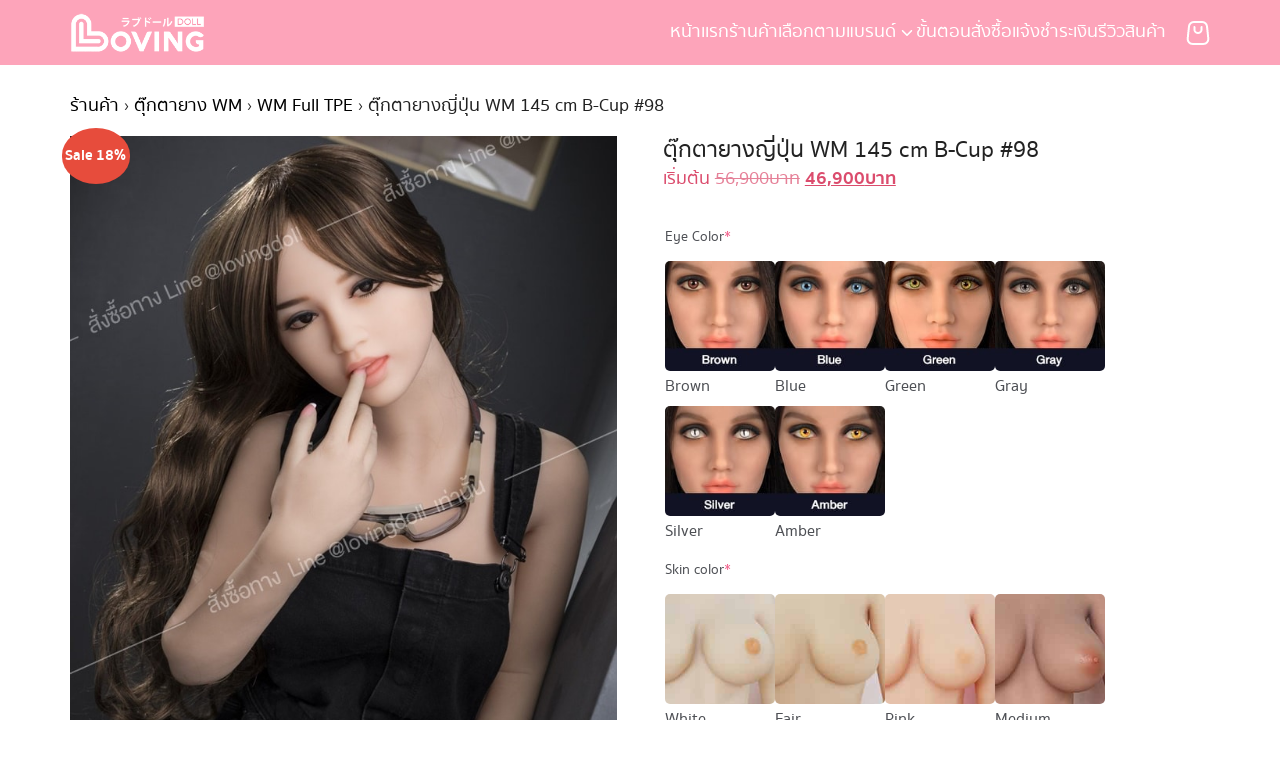

--- FILE ---
content_type: text/html; charset=UTF-8
request_url: https://lovingdoll-jp.com/product/%E0%B8%95%E0%B8%B8%E0%B9%8A%E0%B8%81%E0%B8%95%E0%B8%B2%E0%B8%A2%E0%B8%B2%E0%B8%87-wm145b-98-1/
body_size: 40131
content:
<!DOCTYPE html>
<html lang="th">

<head>
    <meta charset="UTF-8">
    <meta name="viewport" content="width=device-width, initial-scale=1">
    <link rel="profile" href="http://gmpg.org/xfn/11">
    <meta name='robots' content='index, follow, max-image-preview:large, max-snippet:-1, max-video-preview:-1' />
<script>window._wca = window._wca || [];</script>

	<!-- This site is optimized with the Yoast SEO plugin v26.7 - https://yoast.com/wordpress/plugins/seo/ -->
	<title>ตุ๊กตายางญี่ปุ่น WM 145 cm B-Cup #98 - LOVING DOLL ラブドール</title>
	<link rel="canonical" href="https://lovingdoll-jp.com/product/ตุ๊กตายาง-wm145b-98-1/" />
	<meta property="og:locale" content="th_TH" />
	<meta property="og:type" content="article" />
	<meta property="og:title" content="ตุ๊กตายางญี่ปุ่น WM 145 cm B-Cup #98 - LOVING DOLL ラブドール" />
	<meta property="og:description" content="ความสูง: 145 cm B-Cup ความกว้างของไหล่: 32 ซม. น้ำหนักต [&hellip;]" />
	<meta property="og:url" content="https://lovingdoll-jp.com/product/ตุ๊กตายาง-wm145b-98-1/" />
	<meta property="og:site_name" content="LOVING DOLL ラブドール" />
	<meta property="article:publisher" content="https://www.facebook.com/lovingdollth" />
	<meta property="article:modified_time" content="2024-04-07T17:23:53+00:00" />
	<meta property="og:image" content="https://lovingdoll-jp.com/wp-content/uploads/2021/11/WM145B-98-1-8-1.jpg" />
	<meta property="og:image:width" content="700" />
	<meta property="og:image:height" content="1050" />
	<meta property="og:image:type" content="image/jpeg" />
	<meta name="twitter:card" content="summary_large_image" />
	<meta name="twitter:site" content="@lovingdollth" />
	<script type="application/ld+json" class="yoast-schema-graph">{"@context":"https://schema.org","@graph":[{"@type":"WebPage","@id":"https://lovingdoll-jp.com/product/%e0%b8%95%e0%b8%b8%e0%b9%8a%e0%b8%81%e0%b8%95%e0%b8%b2%e0%b8%a2%e0%b8%b2%e0%b8%87-wm145b-98-1/","url":"https://lovingdoll-jp.com/product/%e0%b8%95%e0%b8%b8%e0%b9%8a%e0%b8%81%e0%b8%95%e0%b8%b2%e0%b8%a2%e0%b8%b2%e0%b8%87-wm145b-98-1/","name":"ตุ๊กตายางญี่ปุ่น WM 145 cm B-Cup #98 - LOVING DOLL ラブドール","isPartOf":{"@id":"https://lovingdoll-jp.com/#website"},"primaryImageOfPage":{"@id":"https://lovingdoll-jp.com/product/%e0%b8%95%e0%b8%b8%e0%b9%8a%e0%b8%81%e0%b8%95%e0%b8%b2%e0%b8%a2%e0%b8%b2%e0%b8%87-wm145b-98-1/#primaryimage"},"image":{"@id":"https://lovingdoll-jp.com/product/%e0%b8%95%e0%b8%b8%e0%b9%8a%e0%b8%81%e0%b8%95%e0%b8%b2%e0%b8%a2%e0%b8%b2%e0%b8%87-wm145b-98-1/#primaryimage"},"thumbnailUrl":"https://lovingdoll-jp.com/wp-content/uploads/2021/11/WM145B-98-1-8-1.jpg","datePublished":"2021-07-11T12:55:11+00:00","dateModified":"2024-04-07T17:23:53+00:00","breadcrumb":{"@id":"https://lovingdoll-jp.com/product/%e0%b8%95%e0%b8%b8%e0%b9%8a%e0%b8%81%e0%b8%95%e0%b8%b2%e0%b8%a2%e0%b8%b2%e0%b8%87-wm145b-98-1/#breadcrumb"},"inLanguage":"th","potentialAction":[{"@type":"ReadAction","target":["https://lovingdoll-jp.com/product/%e0%b8%95%e0%b8%b8%e0%b9%8a%e0%b8%81%e0%b8%95%e0%b8%b2%e0%b8%a2%e0%b8%b2%e0%b8%87-wm145b-98-1/"]}]},{"@type":"ImageObject","inLanguage":"th","@id":"https://lovingdoll-jp.com/product/%e0%b8%95%e0%b8%b8%e0%b9%8a%e0%b8%81%e0%b8%95%e0%b8%b2%e0%b8%a2%e0%b8%b2%e0%b8%87-wm145b-98-1/#primaryimage","url":"https://lovingdoll-jp.com/wp-content/uploads/2021/11/WM145B-98-1-8-1.jpg","contentUrl":"https://lovingdoll-jp.com/wp-content/uploads/2021/11/WM145B-98-1-8-1.jpg","width":700,"height":1050},{"@type":"BreadcrumbList","@id":"https://lovingdoll-jp.com/product/%e0%b8%95%e0%b8%b8%e0%b9%8a%e0%b8%81%e0%b8%95%e0%b8%b2%e0%b8%a2%e0%b8%b2%e0%b8%87-wm145b-98-1/#breadcrumb","itemListElement":[{"@type":"ListItem","position":1,"name":"หน้าเเรก","item":"https://lovingdoll-jp.com/"},{"@type":"ListItem","position":2,"name":"ร้านค้า","item":"https://lovingdoll-jp.com/shop/"},{"@type":"ListItem","position":3,"name":"ตุ๊กตายางญี่ปุ่น WM 145 cm B-Cup #98"}]},{"@type":"WebSite","@id":"https://lovingdoll-jp.com/#website","url":"https://lovingdoll-jp.com/","name":"LOVING DOLL ラブドール","description":"ตุ๊กตายางญี่ปุ่น สวยงานดี รีวิวมากมาย","publisher":{"@id":"https://lovingdoll-jp.com/#/schema/person/ceb6709957a251467d40f1509896920b"},"potentialAction":[{"@type":"SearchAction","target":{"@type":"EntryPoint","urlTemplate":"https://lovingdoll-jp.com/?s={search_term_string}"},"query-input":{"@type":"PropertyValueSpecification","valueRequired":true,"valueName":"search_term_string"}}],"inLanguage":"th"},{"@type":["Person","Organization"],"@id":"https://lovingdoll-jp.com/#/schema/person/ceb6709957a251467d40f1509896920b","name":"ตุ๊กตารัก","image":{"@type":"ImageObject","inLanguage":"th","@id":"https://lovingdoll-jp.com/#/schema/person/image/","url":"https://lovingdoll-jp.com/wp-content/uploads/2023/09/20230518_175746-copy-1.jpg","contentUrl":"https://lovingdoll-jp.com/wp-content/uploads/2023/09/20230518_175746-copy-1.jpg","width":1188,"height":1188,"caption":"ตุ๊กตารัก"},"logo":{"@id":"https://lovingdoll-jp.com/#/schema/person/image/"},"sameAs":["https://lovingdoll-jp.com","https://www.facebook.com/lovingdollth","https://www.instagram.com/lovingdollth/","https://x.com/lovingdollth","https://www.youtube.com/c/LovingDoll"]}]}</script>
	<!-- / Yoast SEO plugin. -->


<link rel='dns-prefetch' href='//stats.wp.com' />
<link rel="alternate" title="oEmbed (JSON)" type="application/json+oembed" href="https://lovingdoll-jp.com/wp-json/oembed/1.0/embed?url=https%3A%2F%2Flovingdoll-jp.com%2Fproduct%2F%25e0%25b8%2595%25e0%25b8%25b8%25e0%25b9%258a%25e0%25b8%2581%25e0%25b8%2595%25e0%25b8%25b2%25e0%25b8%25a2%25e0%25b8%25b2%25e0%25b8%2587-wm145b-98-1%2F" />
<link rel="alternate" title="oEmbed (XML)" type="text/xml+oembed" href="https://lovingdoll-jp.com/wp-json/oembed/1.0/embed?url=https%3A%2F%2Flovingdoll-jp.com%2Fproduct%2F%25e0%25b8%2595%25e0%25b8%25b8%25e0%25b9%258a%25e0%25b8%2581%25e0%25b8%2595%25e0%25b8%25b2%25e0%25b8%25a2%25e0%25b8%25b2%25e0%25b8%2587-wm145b-98-1%2F&#038;format=xml" />
<style id='wp-img-auto-sizes-contain-inline-css' type='text/css'>
img:is([sizes=auto i],[sizes^="auto," i]){contain-intrinsic-size:3000px 1500px}
/*# sourceURL=wp-img-auto-sizes-contain-inline-css */
</style>
<style id='wp-emoji-styles-inline-css' type='text/css'>

	img.wp-smiley, img.emoji {
		display: inline !important;
		border: none !important;
		box-shadow: none !important;
		height: 1em !important;
		width: 1em !important;
		margin: 0 0.07em !important;
		vertical-align: -0.1em !important;
		background: none !important;
		padding: 0 !important;
	}
/*# sourceURL=wp-emoji-styles-inline-css */
</style>
<style id='wp-block-library-inline-css' type='text/css'>
:root{--wp-block-synced-color:#7a00df;--wp-block-synced-color--rgb:122,0,223;--wp-bound-block-color:var(--wp-block-synced-color);--wp-editor-canvas-background:#ddd;--wp-admin-theme-color:#007cba;--wp-admin-theme-color--rgb:0,124,186;--wp-admin-theme-color-darker-10:#006ba1;--wp-admin-theme-color-darker-10--rgb:0,107,160.5;--wp-admin-theme-color-darker-20:#005a87;--wp-admin-theme-color-darker-20--rgb:0,90,135;--wp-admin-border-width-focus:2px}@media (min-resolution:192dpi){:root{--wp-admin-border-width-focus:1.5px}}.wp-element-button{cursor:pointer}:root .has-very-light-gray-background-color{background-color:#eee}:root .has-very-dark-gray-background-color{background-color:#313131}:root .has-very-light-gray-color{color:#eee}:root .has-very-dark-gray-color{color:#313131}:root .has-vivid-green-cyan-to-vivid-cyan-blue-gradient-background{background:linear-gradient(135deg,#00d084,#0693e3)}:root .has-purple-crush-gradient-background{background:linear-gradient(135deg,#34e2e4,#4721fb 50%,#ab1dfe)}:root .has-hazy-dawn-gradient-background{background:linear-gradient(135deg,#faaca8,#dad0ec)}:root .has-subdued-olive-gradient-background{background:linear-gradient(135deg,#fafae1,#67a671)}:root .has-atomic-cream-gradient-background{background:linear-gradient(135deg,#fdd79a,#004a59)}:root .has-nightshade-gradient-background{background:linear-gradient(135deg,#330968,#31cdcf)}:root .has-midnight-gradient-background{background:linear-gradient(135deg,#020381,#2874fc)}:root{--wp--preset--font-size--normal:16px;--wp--preset--font-size--huge:42px}.has-regular-font-size{font-size:1em}.has-larger-font-size{font-size:2.625em}.has-normal-font-size{font-size:var(--wp--preset--font-size--normal)}.has-huge-font-size{font-size:var(--wp--preset--font-size--huge)}.has-text-align-center{text-align:center}.has-text-align-left{text-align:left}.has-text-align-right{text-align:right}.has-fit-text{white-space:nowrap!important}#end-resizable-editor-section{display:none}.aligncenter{clear:both}.items-justified-left{justify-content:flex-start}.items-justified-center{justify-content:center}.items-justified-right{justify-content:flex-end}.items-justified-space-between{justify-content:space-between}.screen-reader-text{border:0;clip-path:inset(50%);height:1px;margin:-1px;overflow:hidden;padding:0;position:absolute;width:1px;word-wrap:normal!important}.screen-reader-text:focus{background-color:#ddd;clip-path:none;color:#444;display:block;font-size:1em;height:auto;left:5px;line-height:normal;padding:15px 23px 14px;text-decoration:none;top:5px;width:auto;z-index:100000}html :where(.has-border-color){border-style:solid}html :where([style*=border-top-color]){border-top-style:solid}html :where([style*=border-right-color]){border-right-style:solid}html :where([style*=border-bottom-color]){border-bottom-style:solid}html :where([style*=border-left-color]){border-left-style:solid}html :where([style*=border-width]){border-style:solid}html :where([style*=border-top-width]){border-top-style:solid}html :where([style*=border-right-width]){border-right-style:solid}html :where([style*=border-bottom-width]){border-bottom-style:solid}html :where([style*=border-left-width]){border-left-style:solid}html :where(img[class*=wp-image-]){height:auto;max-width:100%}:where(figure){margin:0 0 1em}html :where(.is-position-sticky){--wp-admin--admin-bar--position-offset:var(--wp-admin--admin-bar--height,0px)}@media screen and (max-width:600px){html :where(.is-position-sticky){--wp-admin--admin-bar--position-offset:0px}}

/*# sourceURL=wp-block-library-inline-css */
</style><style id='global-styles-inline-css' type='text/css'>
:root{--wp--preset--aspect-ratio--square: 1;--wp--preset--aspect-ratio--4-3: 4/3;--wp--preset--aspect-ratio--3-4: 3/4;--wp--preset--aspect-ratio--3-2: 3/2;--wp--preset--aspect-ratio--2-3: 2/3;--wp--preset--aspect-ratio--16-9: 16/9;--wp--preset--aspect-ratio--9-16: 9/16;--wp--preset--color--black: #000000;--wp--preset--color--cyan-bluish-gray: #abb8c3;--wp--preset--color--white: #ffffff;--wp--preset--color--pale-pink: #f78da7;--wp--preset--color--vivid-red: #cf2e2e;--wp--preset--color--luminous-vivid-orange: #ff6900;--wp--preset--color--luminous-vivid-amber: #fcb900;--wp--preset--color--light-green-cyan: #7bdcb5;--wp--preset--color--vivid-green-cyan: #00d084;--wp--preset--color--pale-cyan-blue: #8ed1fc;--wp--preset--color--vivid-cyan-blue: #0693e3;--wp--preset--color--vivid-purple: #9b51e0;--wp--preset--color--color-1: #000000;--wp--preset--color--color-2: #fda4ba;--wp--preset--color--color-3: #3f4a27;--wp--preset--color--color-4: #67D88F;--wp--preset--color--color-5: #FFA900;--wp--preset--color--color-6: #FF4D00;--wp--preset--color--text-1: #222222;--wp--preset--color--text-2: #71767f;--wp--preset--color--bg-1: #ffffff;--wp--preset--color--bg-2: #f8eede;--wp--preset--color--border-1: #d5d5d7;--wp--preset--color--border-2: #e5e5e7;--wp--preset--gradient--vivid-cyan-blue-to-vivid-purple: linear-gradient(135deg,rgb(6,147,227) 0%,rgb(155,81,224) 100%);--wp--preset--gradient--light-green-cyan-to-vivid-green-cyan: linear-gradient(135deg,rgb(122,220,180) 0%,rgb(0,208,130) 100%);--wp--preset--gradient--luminous-vivid-amber-to-luminous-vivid-orange: linear-gradient(135deg,rgb(252,185,0) 0%,rgb(255,105,0) 100%);--wp--preset--gradient--luminous-vivid-orange-to-vivid-red: linear-gradient(135deg,rgb(255,105,0) 0%,rgb(207,46,46) 100%);--wp--preset--gradient--very-light-gray-to-cyan-bluish-gray: linear-gradient(135deg,rgb(238,238,238) 0%,rgb(169,184,195) 100%);--wp--preset--gradient--cool-to-warm-spectrum: linear-gradient(135deg,rgb(74,234,220) 0%,rgb(151,120,209) 20%,rgb(207,42,186) 40%,rgb(238,44,130) 60%,rgb(251,105,98) 80%,rgb(254,248,76) 100%);--wp--preset--gradient--blush-light-purple: linear-gradient(135deg,rgb(255,206,236) 0%,rgb(152,150,240) 100%);--wp--preset--gradient--blush-bordeaux: linear-gradient(135deg,rgb(254,205,165) 0%,rgb(254,45,45) 50%,rgb(107,0,62) 100%);--wp--preset--gradient--luminous-dusk: linear-gradient(135deg,rgb(255,203,112) 0%,rgb(199,81,192) 50%,rgb(65,88,208) 100%);--wp--preset--gradient--pale-ocean: linear-gradient(135deg,rgb(255,245,203) 0%,rgb(182,227,212) 50%,rgb(51,167,181) 100%);--wp--preset--gradient--electric-grass: linear-gradient(135deg,rgb(202,248,128) 0%,rgb(113,206,126) 100%);--wp--preset--gradient--midnight: linear-gradient(135deg,rgb(2,3,129) 0%,rgb(40,116,252) 100%);--wp--preset--font-size--small: 13px;--wp--preset--font-size--medium: 20px;--wp--preset--font-size--large: 36px;--wp--preset--font-size--x-large: 42px;--wp--preset--spacing--20: 0.44rem;--wp--preset--spacing--30: 0.67rem;--wp--preset--spacing--40: 1rem;--wp--preset--spacing--50: 1.5rem;--wp--preset--spacing--60: 2.25rem;--wp--preset--spacing--70: 3.38rem;--wp--preset--spacing--80: 5.06rem;--wp--preset--shadow--natural: 6px 6px 9px rgba(0, 0, 0, 0.2);--wp--preset--shadow--deep: 12px 12px 50px rgba(0, 0, 0, 0.4);--wp--preset--shadow--sharp: 6px 6px 0px rgba(0, 0, 0, 0.2);--wp--preset--shadow--outlined: 6px 6px 0px -3px rgb(255, 255, 255), 6px 6px rgb(0, 0, 0);--wp--preset--shadow--crisp: 6px 6px 0px rgb(0, 0, 0);}:where(.is-layout-flex){gap: 0.5em;}:where(.is-layout-grid){gap: 0.5em;}body .is-layout-flex{display: flex;}.is-layout-flex{flex-wrap: wrap;align-items: center;}.is-layout-flex > :is(*, div){margin: 0;}body .is-layout-grid{display: grid;}.is-layout-grid > :is(*, div){margin: 0;}:where(.wp-block-columns.is-layout-flex){gap: 2em;}:where(.wp-block-columns.is-layout-grid){gap: 2em;}:where(.wp-block-post-template.is-layout-flex){gap: 1.25em;}:where(.wp-block-post-template.is-layout-grid){gap: 1.25em;}.has-black-color{color: var(--wp--preset--color--black) !important;}.has-cyan-bluish-gray-color{color: var(--wp--preset--color--cyan-bluish-gray) !important;}.has-white-color{color: var(--wp--preset--color--white) !important;}.has-pale-pink-color{color: var(--wp--preset--color--pale-pink) !important;}.has-vivid-red-color{color: var(--wp--preset--color--vivid-red) !important;}.has-luminous-vivid-orange-color{color: var(--wp--preset--color--luminous-vivid-orange) !important;}.has-luminous-vivid-amber-color{color: var(--wp--preset--color--luminous-vivid-amber) !important;}.has-light-green-cyan-color{color: var(--wp--preset--color--light-green-cyan) !important;}.has-vivid-green-cyan-color{color: var(--wp--preset--color--vivid-green-cyan) !important;}.has-pale-cyan-blue-color{color: var(--wp--preset--color--pale-cyan-blue) !important;}.has-vivid-cyan-blue-color{color: var(--wp--preset--color--vivid-cyan-blue) !important;}.has-vivid-purple-color{color: var(--wp--preset--color--vivid-purple) !important;}.has-black-background-color{background-color: var(--wp--preset--color--black) !important;}.has-cyan-bluish-gray-background-color{background-color: var(--wp--preset--color--cyan-bluish-gray) !important;}.has-white-background-color{background-color: var(--wp--preset--color--white) !important;}.has-pale-pink-background-color{background-color: var(--wp--preset--color--pale-pink) !important;}.has-vivid-red-background-color{background-color: var(--wp--preset--color--vivid-red) !important;}.has-luminous-vivid-orange-background-color{background-color: var(--wp--preset--color--luminous-vivid-orange) !important;}.has-luminous-vivid-amber-background-color{background-color: var(--wp--preset--color--luminous-vivid-amber) !important;}.has-light-green-cyan-background-color{background-color: var(--wp--preset--color--light-green-cyan) !important;}.has-vivid-green-cyan-background-color{background-color: var(--wp--preset--color--vivid-green-cyan) !important;}.has-pale-cyan-blue-background-color{background-color: var(--wp--preset--color--pale-cyan-blue) !important;}.has-vivid-cyan-blue-background-color{background-color: var(--wp--preset--color--vivid-cyan-blue) !important;}.has-vivid-purple-background-color{background-color: var(--wp--preset--color--vivid-purple) !important;}.has-black-border-color{border-color: var(--wp--preset--color--black) !important;}.has-cyan-bluish-gray-border-color{border-color: var(--wp--preset--color--cyan-bluish-gray) !important;}.has-white-border-color{border-color: var(--wp--preset--color--white) !important;}.has-pale-pink-border-color{border-color: var(--wp--preset--color--pale-pink) !important;}.has-vivid-red-border-color{border-color: var(--wp--preset--color--vivid-red) !important;}.has-luminous-vivid-orange-border-color{border-color: var(--wp--preset--color--luminous-vivid-orange) !important;}.has-luminous-vivid-amber-border-color{border-color: var(--wp--preset--color--luminous-vivid-amber) !important;}.has-light-green-cyan-border-color{border-color: var(--wp--preset--color--light-green-cyan) !important;}.has-vivid-green-cyan-border-color{border-color: var(--wp--preset--color--vivid-green-cyan) !important;}.has-pale-cyan-blue-border-color{border-color: var(--wp--preset--color--pale-cyan-blue) !important;}.has-vivid-cyan-blue-border-color{border-color: var(--wp--preset--color--vivid-cyan-blue) !important;}.has-vivid-purple-border-color{border-color: var(--wp--preset--color--vivid-purple) !important;}.has-vivid-cyan-blue-to-vivid-purple-gradient-background{background: var(--wp--preset--gradient--vivid-cyan-blue-to-vivid-purple) !important;}.has-light-green-cyan-to-vivid-green-cyan-gradient-background{background: var(--wp--preset--gradient--light-green-cyan-to-vivid-green-cyan) !important;}.has-luminous-vivid-amber-to-luminous-vivid-orange-gradient-background{background: var(--wp--preset--gradient--luminous-vivid-amber-to-luminous-vivid-orange) !important;}.has-luminous-vivid-orange-to-vivid-red-gradient-background{background: var(--wp--preset--gradient--luminous-vivid-orange-to-vivid-red) !important;}.has-very-light-gray-to-cyan-bluish-gray-gradient-background{background: var(--wp--preset--gradient--very-light-gray-to-cyan-bluish-gray) !important;}.has-cool-to-warm-spectrum-gradient-background{background: var(--wp--preset--gradient--cool-to-warm-spectrum) !important;}.has-blush-light-purple-gradient-background{background: var(--wp--preset--gradient--blush-light-purple) !important;}.has-blush-bordeaux-gradient-background{background: var(--wp--preset--gradient--blush-bordeaux) !important;}.has-luminous-dusk-gradient-background{background: var(--wp--preset--gradient--luminous-dusk) !important;}.has-pale-ocean-gradient-background{background: var(--wp--preset--gradient--pale-ocean) !important;}.has-electric-grass-gradient-background{background: var(--wp--preset--gradient--electric-grass) !important;}.has-midnight-gradient-background{background: var(--wp--preset--gradient--midnight) !important;}.has-small-font-size{font-size: var(--wp--preset--font-size--small) !important;}.has-medium-font-size{font-size: var(--wp--preset--font-size--medium) !important;}.has-large-font-size{font-size: var(--wp--preset--font-size--large) !important;}.has-x-large-font-size{font-size: var(--wp--preset--font-size--x-large) !important;}
/*# sourceURL=global-styles-inline-css */
</style>

<link rel='stylesheet' id='photoswipe-css' href='https://lovingdoll-jp.com/wp-content/plugins/woocommerce/assets/css/photoswipe/photoswipe.min.css?ver=10.4.3' type='text/css' media='all' />
<link rel='stylesheet' id='photoswipe-default-skin-css' href='https://lovingdoll-jp.com/wp-content/plugins/woocommerce/assets/css/photoswipe/default-skin/default-skin.min.css?ver=10.4.3' type='text/css' media='all' />
<link rel='stylesheet' id='woocommerce-layout-css' href='https://lovingdoll-jp.com/wp-content/plugins/woocommerce/assets/css/woocommerce-layout.css?ver=10.4.3' type='text/css' media='all' />
<style id='woocommerce-layout-inline-css' type='text/css'>

	.infinite-scroll .woocommerce-pagination {
		display: none;
	}
/*# sourceURL=woocommerce-layout-inline-css */
</style>
<link rel='stylesheet' id='woocommerce-smallscreen-css' href='https://lovingdoll-jp.com/wp-content/plugins/woocommerce/assets/css/woocommerce-smallscreen.css?ver=10.4.3' type='text/css' media='only screen and (max-width: 768px)' />
<link rel='stylesheet' id='woocommerce-general-css' href='https://lovingdoll-jp.com/wp-content/plugins/woocommerce/assets/css/woocommerce.css?ver=10.4.3' type='text/css' media='all' />
<style id='woocommerce-inline-inline-css' type='text/css'>
.woocommerce form .form-row .required { visibility: visible; }
/*# sourceURL=woocommerce-inline-inline-css */
</style>
<link rel='stylesheet' id='p-m-css' href='https://lovingdoll-jp.com/wp-content/themes/plant3/assets/css/style-m.css?ver=3.4.1' type='text/css' media='all' />
<link rel='stylesheet' id='p-d-css' href='https://lovingdoll-jp.com/wp-content/themes/plant3/assets/css/style-d.css?ver=3.4.1' type='text/css' media='(min-width: 1024px)' />
<link rel='stylesheet' id='woo-aft-css' href='https://lovingdoll-jp.com/wp-content/themes/plant3/assets/css/woo-aft.css?ver=3.4.1' type='text/css' media='all' />
<link rel='stylesheet' id='wcpa-frontend-css' href='https://lovingdoll-jp.com/wp-content/plugins/woo-custom-product-addons-pro/assets/css/style_1.css?ver=5.3.1' type='text/css' media='all' />
<link rel='stylesheet' id='no-right-click-images-frontend-css' href='https://lovingdoll-jp.com/wp-content/plugins/no-right-click-images-plugin/css/no-right-click-images-frontend.css?ver=4.1' type='text/css' media='all' />
<style id='generateblocks-inline-css' type='text/css'>
.gb-container.gb-tabs__item:not(.gb-tabs__item-open){display:none;}.gb-container-cc0fb925{padding-top:10px;padding-bottom:10px;background-color:#71767f;color:#ffffff;}.gb-container-2193790c{height:100%;text-align:center;}.gb-grid-wrapper > .gb-grid-column-2193790c{width:100%;}.gb-grid-wrapper-b044672f{display:flex;flex-wrap:wrap;}.gb-grid-wrapper-b044672f > .gb-grid-column{box-sizing:border-box;}p.gb-headline-a6ae828f{font-size:12px;text-align:center;margin-bottom:0px;}@media (max-width: 767px) {.gb-container-2193790c{text-align:left;}.gb-grid-wrapper > .gb-grid-column-2193790c{width:100%;}p.gb-headline-a6ae828f{font-size:12px;margin-bottom:6px;}}:root{--gb-container-width:1100px;}.gb-container .wp-block-image img{vertical-align:middle;}.gb-grid-wrapper .wp-block-image{margin-bottom:0;}.gb-highlight{background:none;}.gb-shape{line-height:0;}.gb-container-link{position:absolute;top:0;right:0;bottom:0;left:0;z-index:99;}
/*# sourceURL=generateblocks-inline-css */
</style>
<link rel='stylesheet' id='wyp-custom-css' href='https://lovingdoll-jp.com/wp-content/uploads/yellow-pencil/custom-376.css?revision=376&#038;ver=6.9' type='text/css' media='all' />
<script type="text/javascript" src="https://lovingdoll-jp.com/wp-includes/js/jquery/jquery.min.js?ver=3.7.1" id="jquery-core-js"></script>
<script type="text/javascript" src="https://lovingdoll-jp.com/wp-includes/js/jquery/jquery-migrate.min.js?ver=3.4.1" id="jquery-migrate-js"></script>
<script type="text/javascript" src="https://lovingdoll-jp.com/wp-content/plugins/woocommerce/assets/js/jquery-blockui/jquery.blockUI.min.js?ver=2.7.0-wc.10.4.3" id="wc-jquery-blockui-js" defer="defer" data-wp-strategy="defer"></script>
<script type="text/javascript" id="wc-add-to-cart-js-extra">
/* <![CDATA[ */
var wc_add_to_cart_params = {"ajax_url":"/wp-admin/admin-ajax.php","wc_ajax_url":"/?wc-ajax=%%endpoint%%","i18n_view_cart":"\u0e14\u0e39\u0e15\u0e30\u0e01\u0e23\u0e49\u0e32\u0e2a\u0e34\u0e19\u0e04\u0e49\u0e32","cart_url":"https://lovingdoll-jp.com/cart/","is_cart":"","cart_redirect_after_add":"no"};
//# sourceURL=wc-add-to-cart-js-extra
/* ]]> */
</script>
<script type="text/javascript" src="https://lovingdoll-jp.com/wp-content/plugins/woocommerce/assets/js/frontend/add-to-cart.min.js?ver=10.4.3" id="wc-add-to-cart-js" defer="defer" data-wp-strategy="defer"></script>
<script type="text/javascript" src="https://lovingdoll-jp.com/wp-content/plugins/woocommerce/assets/js/flexslider/jquery.flexslider.min.js?ver=2.7.2-wc.10.4.3" id="wc-flexslider-js" defer="defer" data-wp-strategy="defer"></script>
<script type="text/javascript" src="https://lovingdoll-jp.com/wp-content/plugins/woocommerce/assets/js/photoswipe/photoswipe.min.js?ver=4.1.1-wc.10.4.3" id="wc-photoswipe-js" defer="defer" data-wp-strategy="defer"></script>
<script type="text/javascript" src="https://lovingdoll-jp.com/wp-content/plugins/woocommerce/assets/js/photoswipe/photoswipe-ui-default.min.js?ver=4.1.1-wc.10.4.3" id="wc-photoswipe-ui-default-js" defer="defer" data-wp-strategy="defer"></script>
<script type="text/javascript" id="wc-single-product-js-extra">
/* <![CDATA[ */
var wc_single_product_params = {"i18n_required_rating_text":"\u0e01\u0e23\u0e38\u0e13\u0e32\u0e40\u0e25\u0e37\u0e2d\u0e01\u0e23\u0e30\u0e14\u0e31\u0e1a","i18n_rating_options":["1 of 5 stars","2 of 5 stars","3 of 5 stars","4 of 5 stars","5 of 5 stars"],"i18n_product_gallery_trigger_text":"View full-screen image gallery","review_rating_required":"yes","flexslider":{"rtl":false,"animation":"slide","smoothHeight":true,"directionNav":false,"controlNav":"thumbnails","slideshow":false,"animationSpeed":500,"animationLoop":false,"allowOneSlide":false},"zoom_enabled":"","zoom_options":[],"photoswipe_enabled":"1","photoswipe_options":{"shareEl":false,"closeOnScroll":false,"history":false,"hideAnimationDuration":0,"showAnimationDuration":0},"flexslider_enabled":"1"};
//# sourceURL=wc-single-product-js-extra
/* ]]> */
</script>
<script type="text/javascript" src="https://lovingdoll-jp.com/wp-content/plugins/woocommerce/assets/js/frontend/single-product.min.js?ver=10.4.3" id="wc-single-product-js" defer="defer" data-wp-strategy="defer"></script>
<script type="text/javascript" src="https://lovingdoll-jp.com/wp-content/plugins/woocommerce/assets/js/js-cookie/js.cookie.min.js?ver=2.1.4-wc.10.4.3" id="wc-js-cookie-js" defer="defer" data-wp-strategy="defer"></script>
<script type="text/javascript" id="woocommerce-js-extra">
/* <![CDATA[ */
var woocommerce_params = {"ajax_url":"/wp-admin/admin-ajax.php","wc_ajax_url":"/?wc-ajax=%%endpoint%%","i18n_password_show":"Show password","i18n_password_hide":"Hide password"};
//# sourceURL=woocommerce-js-extra
/* ]]> */
</script>
<script type="text/javascript" src="https://lovingdoll-jp.com/wp-content/plugins/woocommerce/assets/js/frontend/woocommerce.min.js?ver=10.4.3" id="woocommerce-js" defer="defer" data-wp-strategy="defer"></script>
<script type="text/javascript" src="https://stats.wp.com/s-202605.js" id="woocommerce-analytics-js" defer="defer" data-wp-strategy="defer"></script>
<link rel="https://api.w.org/" href="https://lovingdoll-jp.com/wp-json/" /><link rel="alternate" title="JSON" type="application/json" href="https://lovingdoll-jp.com/wp-json/wp/v2/product/8338" /><link rel="EditURI" type="application/rsd+xml" title="RSD" href="https://lovingdoll-jp.com/xmlrpc.php?rsd" />
<meta name="generator" content="WordPress 6.9" />
<meta name="generator" content="WooCommerce 10.4.3" />
<link rel='shortlink' href='https://lovingdoll-jp.com/?p=8338' />
<script id="wpcp_disable_selection" type="text/javascript">
var image_save_msg='You are not allowed to save images!';
	var no_menu_msg='Context Menu disabled!';
	var smessage = "แคปหน้าจอเข้ามาสอบถามได้นะคะ";

function disableEnterKey(e)
{
	var elemtype = e.target.tagName;
	
	elemtype = elemtype.toUpperCase();
	
	if (elemtype == "TEXT" || elemtype == "TEXTAREA" || elemtype == "INPUT" || elemtype == "PASSWORD" || elemtype == "SELECT" || elemtype == "OPTION" || elemtype == "EMBED")
	{
		elemtype = 'TEXT';
	}
	
	if (e.ctrlKey){
     var key;
     if(window.event)
          key = window.event.keyCode;     //IE
     else
          key = e.which;     //firefox (97)
    //if (key != 17) alert(key);
     if (elemtype!= 'TEXT' && (key == 97 || key == 65 || key == 67 || key == 99 || key == 88 || key == 120 || key == 26 || key == 85  || key == 86 || key == 83 || key == 43 || key == 73))
     {
		if(wccp_free_iscontenteditable(e)) return true;
		show_wpcp_message('You are not allowed to copy content or view source');
		return false;
     }else
     	return true;
     }
}


/*For contenteditable tags*/
function wccp_free_iscontenteditable(e)
{
	var e = e || window.event; // also there is no e.target property in IE. instead IE uses window.event.srcElement
  	
	var target = e.target || e.srcElement;

	var elemtype = e.target.nodeName;
	
	elemtype = elemtype.toUpperCase();
	
	var iscontenteditable = "false";
		
	if(typeof target.getAttribute!="undefined" ) iscontenteditable = target.getAttribute("contenteditable"); // Return true or false as string
	
	var iscontenteditable2 = false;
	
	if(typeof target.isContentEditable!="undefined" ) iscontenteditable2 = target.isContentEditable; // Return true or false as boolean

	if(target.parentElement.isContentEditable) iscontenteditable2 = true;
	
	if (iscontenteditable == "true" || iscontenteditable2 == true)
	{
		if(typeof target.style!="undefined" ) target.style.cursor = "text";
		
		return true;
	}
}

////////////////////////////////////
function disable_copy(e)
{	
	var e = e || window.event; // also there is no e.target property in IE. instead IE uses window.event.srcElement
	
	var elemtype = e.target.tagName;
	
	elemtype = elemtype.toUpperCase();
	
	if (elemtype == "TEXT" || elemtype == "TEXTAREA" || elemtype == "INPUT" || elemtype == "PASSWORD" || elemtype == "SELECT" || elemtype == "OPTION" || elemtype == "EMBED")
	{
		elemtype = 'TEXT';
	}
	
	if(wccp_free_iscontenteditable(e)) return true;
	
	var isSafari = /Safari/.test(navigator.userAgent) && /Apple Computer/.test(navigator.vendor);
	
	var checker_IMG = '';
	if (elemtype == "IMG" && checker_IMG == 'checked' && e.detail >= 2) {show_wpcp_message(alertMsg_IMG);return false;}
	if (elemtype != "TEXT")
	{
		if (smessage !== "" && e.detail == 2)
			show_wpcp_message(smessage);
		
		if (isSafari)
			return true;
		else
			return false;
	}	
}

//////////////////////////////////////////
function disable_copy_ie()
{
	var e = e || window.event;
	var elemtype = window.event.srcElement.nodeName;
	elemtype = elemtype.toUpperCase();
	if(wccp_free_iscontenteditable(e)) return true;
	if (elemtype == "IMG") {show_wpcp_message(alertMsg_IMG);return false;}
	if (elemtype != "TEXT" && elemtype != "TEXTAREA" && elemtype != "INPUT" && elemtype != "PASSWORD" && elemtype != "SELECT" && elemtype != "OPTION" && elemtype != "EMBED")
	{
		return false;
	}
}	
function reEnable()
{
	return true;
}
document.onkeydown = disableEnterKey;
document.onselectstart = disable_copy_ie;
if(navigator.userAgent.indexOf('MSIE')==-1)
{
	document.onmousedown = disable_copy;
	document.onclick = reEnable;
}
function disableSelection(target)
{
    //For IE This code will work
    if (typeof target.onselectstart!="undefined")
    target.onselectstart = disable_copy_ie;
    
    //For Firefox This code will work
    else if (typeof target.style.MozUserSelect!="undefined")
    {target.style.MozUserSelect="none";}
    
    //All other  (ie: Opera) This code will work
    else
    target.onmousedown=function(){return false}
    target.style.cursor = "default";
}
//Calling the JS function directly just after body load
window.onload = function(){disableSelection(document.body);};

//////////////////special for safari Start////////////////
var onlongtouch;
var timer;
var touchduration = 1000; //length of time we want the user to touch before we do something

var elemtype = "";
function touchstart(e) {
	var e = e || window.event;
  // also there is no e.target property in IE.
  // instead IE uses window.event.srcElement
  	var target = e.target || e.srcElement;
	
	elemtype = window.event.srcElement.nodeName;
	
	elemtype = elemtype.toUpperCase();
	
	if(!wccp_pro_is_passive()) e.preventDefault();
	if (!timer) {
		timer = setTimeout(onlongtouch, touchduration);
	}
}

function touchend() {
    //stops short touches from firing the event
    if (timer) {
        clearTimeout(timer);
        timer = null;
    }
	onlongtouch();
}

onlongtouch = function(e) { //this will clear the current selection if anything selected
	
	if (elemtype != "TEXT" && elemtype != "TEXTAREA" && elemtype != "INPUT" && elemtype != "PASSWORD" && elemtype != "SELECT" && elemtype != "EMBED" && elemtype != "OPTION")	
	{
		if (window.getSelection) {
			if (window.getSelection().empty) {  // Chrome
			window.getSelection().empty();
			} else if (window.getSelection().removeAllRanges) {  // Firefox
			window.getSelection().removeAllRanges();
			}
		} else if (document.selection) {  // IE?
			document.selection.empty();
		}
		return false;
	}
};

document.addEventListener("DOMContentLoaded", function(event) { 
    window.addEventListener("touchstart", touchstart, false);
    window.addEventListener("touchend", touchend, false);
});

function wccp_pro_is_passive() {

  var cold = false,
  hike = function() {};

  try {
	  const object1 = {};
  var aid = Object.defineProperty(object1, 'passive', {
  get() {cold = true}
  });
  window.addEventListener('test', hike, aid);
  window.removeEventListener('test', hike, aid);
  } catch (e) {}

  return cold;
}
/*special for safari End*/
</script>
<script id="wpcp_disable_Right_Click" type="text/javascript">
document.ondragstart = function() { return false;}
	function nocontext(e) {
	   return false;
	}
	document.oncontextmenu = nocontext;
</script>
<style>
.unselectable
{
-moz-user-select:none;
-webkit-user-select:none;
cursor: default;
}
html
{
-webkit-touch-callout: none;
-webkit-user-select: none;
-khtml-user-select: none;
-moz-user-select: none;
-ms-user-select: none;
user-select: none;
-webkit-tap-highlight-color: rgba(0,0,0,0);
}
</style>
<script id="wpcp_css_disable_selection" type="text/javascript">
var e = document.getElementsByTagName('body')[0];
if(e)
{
	e.setAttribute('unselectable',"on");
}
</script>
	<style>img#wpstats{display:none}</style>
		<style id="plant-css" type="text/css">@font-face{font-family:"uploaded-500";src:url("https://lovingdoll-jp.com/wp-content/uploads/2024/04/sukhumvitset-medium-webfont.woff2") format("woff2");font-weight:500;font-style:normal;font-display:swap;}@font-face{font-family:"uploaded-500";src:url("https://lovingdoll-jp.com/wp-content/uploads/2024/04/sukhumvitset-bold-webfont.woff2") format("woff2");font-weight:700;font-style:normal;font-display:swap;}:root{--s-body:"uploaded-500"}@font-face{font-family:"sukhumvitset";src:url("https://lovingdoll-jp.com/wp-content/uploads/2024/04/sukhumvitset-medium-webfont.woff2") format("woff2");font-weight:500;font-style:normal;font-display:swap;}:root{--s-heading:"sukhumvitset";--s-heading-weight:500}html{scroll-padding-top:calc(var(--s-head-height) + var(--s-topbar-height,0))}.site-header,div.top-bar{position:fixed}.site-header.active{filter:drop-shadow(var(--s-shadow-2))}.home .site-header-space{display:none}.home .site-header:not(.active){background:none;box-shadow:none;}.site-header-space{margin-bottom:var(--s-space)}body.home.page .site-header-space{margin-bottom:0}.s-content-overlap{--s-rounded-1:0;--s-rounded-2:0}.entry-pic{padding-top:66.666666%}</style>	<noscript><style>.woocommerce-product-gallery{ opacity: 1 !important; }</style></noscript>
	<style>:root{  --wcpasectiontitlesize:14px;   --wcpalabelsize:14px;   --wcpadescsize:13px;   --wcpaerrorsize:13px;   --wcpalabelweight:normal;   --wcpadescweight:normal;   --wcpaborderwidth:1px;   --wcpaborderradius:6px;   --wcpainputheight:45px;   --wcpachecklabelsize:14px;   --wcpacheckborderwidth:1px;   --wcpacheckwidth:20px;   --wcpacheckheight:20px;   --wcpacheckborderradius:4px;   --wcpacheckbuttonradius:5px;   --wcpacheckbuttonborder:2px;   --wcpaqtywidth:100px;   --wcpaqtyheight:45px;   --wcpaqtyradius:6px; }:root{  --wcpasectiontitlecolor:#4e5761;   --wcpasectiontitlebg:rgba(255,255,255,0.28);   --wcpalinecolor:#C5d1d3;   --wcpabuttoncolor:#303fa7;   --wcpalabelcolor:#4e5055;   --wcpadesccolor:#9b9b9b;   --wcpabordercolor:#C5d1d3;   --wcpabordercolorfocus:#C3c3c3;   --wcpainputbgcolor:#F9fafa;   --wcpainputcolor:#515F8E;   --wcpachecklabelcolor:#4e5055;   --wcpacheckbgcolor:#70a1df;   --wcpacheckbordercolor:#B9CBE3;   --wcpachecktickcolor:#Ffffff;   --wcparadiobgcolor:#70a1df;   --wcparadiobordercolor:#B9CBE3;   --wcparadioselbordercolor:#70a1df;   --wcpabuttontextcolor:#Ffffff;   --wcpaerrorcolor:#F55050;   --wcpacheckbuttoncolor:#Eff1f3;   --wcpacheckbuttonbordercolor:#C5d1d3;   --wcpacheckbuttonselectioncolor:#CECECE;   --wcpaimageselectionoutline:#70a1df;   --wcpaimagetickbg:#2649FF;   --wcpaimagetickcolor:#FFFFFF;   --wcpaimagetickborder:#FFFFFF;   --wcpaimagemagnifierbg:#2649FF;   --wcpaimagemagnifiercolor:#ffffff;   --wcpaimagemagnifierborder:#FFFFFF;   --wcpaimageselectionshadow:rgba(0,0,0,0.25);   --wcpachecktogglebg:#Eff1f3;   --wcpachecktogglecirclecolor:#FFFFFF;   --wcpachecktogglebgactive:#8ab8e2;   --wcpaqtybuttoncolor:#EEEEEE;   --wcpaqtybuttonhovercolor:#DDDDDD;   --wcpaqtybuttontextcolor:#424242; }:root{  --wcpaleftlabelwidth:120px; }</style><link rel="icon" href="https://lovingdoll-jp.com/wp-content/uploads/2024/03/cropped-Love-Logo-32x32.jpg" sizes="32x32" />
<link rel="icon" href="https://lovingdoll-jp.com/wp-content/uploads/2024/03/cropped-Love-Logo-192x192.jpg" sizes="192x192" />
<link rel="apple-touch-icon" href="https://lovingdoll-jp.com/wp-content/uploads/2024/03/cropped-Love-Logo-180x180.jpg" />
<meta name="msapplication-TileImage" content="https://lovingdoll-jp.com/wp-content/uploads/2024/03/cropped-Love-Logo-270x270.jpg" />
<style id="kirki-inline-styles">@media (max-width: 719px){.site-title{font-size:20px;}.site-branding img, .site-branding svg{height:32px;}.s_social svg{width:26px;}:root{--s-head-height:56px;}}@media (min-width: 720px) and (max-width: 1023px){.site-title{font-size:24px;}.site-branding img, .site-branding svg{height:40px;}.s_social svg{width:24px;}:root{--s-head-height:56px;}}@media (min-width: 1024px){.site-title{font-size:20px;}.site-branding img, .site-branding svg{height:40px;}.s_social svg{width:24px;}:root{--s-head-height:65px;}}.site-title{font-weight:var(--s-heading-weight);}:root{--s-color-1:#000000;--s-color-2:#fda4ba;--s-color-3:#3f4a27;--s-bg-2:#f8eede;--s-heading-weight:500;--s-head-bg:#fda4ba;--s-head-text:#ffffff;--s-head-hover:#232323;--s-nav-width:280px;--s-nav-bg:#fda4ba;--s-nav-hover:#232323;--s-rounded-1:0;--s-rounded-2:0;}body{font-weight:500;}strong{font-weight:700;}.single-related .s-content:hover h2 a{color:#fda4ba;}.footer-widgets{background:#fda4ba;}.footer-widgets,.footer-widgets a:not(.wp-element-button){color:rgba(255, 255, 255, 0.81);}.footer-widgets a:hover{color:#ffffff;}@media (min-width: 720px){body.single{--s-content-width:750px;}}</style><link rel='stylesheet' id='wc-blocks-style-css' href='https://lovingdoll-jp.com/wp-content/plugins/woocommerce/assets/client/blocks/wc-blocks.css?ver=wc-10.4.3' type='text/css' media='all' />
</head>

<body class="wp-singular product-template-default single single-product postid-8338 wp-custom-logo wp-theme-plant3 theme-plant3 non-logged-in woocommerce woocommerce-page woocommerce-no-js unselectable">
        <a class="skip-link screen-reader-text" href="#content">Skip to content</a>
        <style>
    .site-branding {
        margin: 0 auto;
    }

    @media(min-width: 1024px) {
        .site-branding {
            margin: 0;
        }

        .site-action .nav-toggle {
            display: none;
        }
    }
</style>
<header id="masthead" class="site-header">
    <div class="s-container">
        <div class="site-action -left _mobile">
            <div class="nav-toggle"><em></em></div>        </div>
        <div class="site-branding">
            <a href="https://lovingdoll-jp.com/" class="custom-logo-link" rel="home"><img width="240" height="71" src="https://lovingdoll-jp.com/wp-content/uploads/2023/12/All-New-Loving-Doll-Logo-White-Small.png" class="custom-logo" alt="LOVING DOLL ラブドール" decoding="async" /></a>        </div>
        <nav class="nav-panel -right nav-inline _desktop">
                        <div class="menu-main-menu-container"><ul id="menu-main-menu" class="s-nav"><li id="menu-item-286" class="menu-item menu-item-type-post_type menu-item-object-page menu-item-home menu-item-286"><a href="https://lovingdoll-jp.com/">หน้าเเรก</a></li>
<li id="menu-item-454" class="menu-item menu-item-type-post_type menu-item-object-page current_page_parent menu-item-454"><a href="https://lovingdoll-jp.com/shop/">ร้านค้า</a></li>
<li id="menu-item-26079" class="menu-item menu-item-type-custom menu-item-object-custom menu-item-has-children menu-item-26079"><a href="#">เลือกตามแบรนด์</a>
<ul class="sub-menu">
	<li id="menu-item-28881" class="menu-item menu-item-type-taxonomy menu-item-object-product_cat menu-item-has-children menu-item-28881"><a href="https://lovingdoll-jp.com/product-category/%e0%b8%95%e0%b8%b8%e0%b9%8a%e0%b8%81%e0%b8%95%e0%b8%b2%e0%b8%a2%e0%b8%b2%e0%b8%87-jy/">ตุ๊กตายาง JY</a>
	<ul class="sub-menu">
		<li id="menu-item-28884" class="menu-item menu-item-type-taxonomy menu-item-object-product_cat menu-item-28884"><a href="https://lovingdoll-jp.com/product-category/%e0%b8%95%e0%b8%b8%e0%b9%8a%e0%b8%81%e0%b8%95%e0%b8%b2%e0%b8%a2%e0%b8%b2%e0%b8%87-jy/jy-full-silicone/">JY Full Silicone</a></li>
		<li id="menu-item-28883" class="menu-item menu-item-type-taxonomy menu-item-object-product_cat menu-item-28883"><a href="https://lovingdoll-jp.com/product-category/%e0%b8%95%e0%b8%b8%e0%b9%8a%e0%b8%81%e0%b8%95%e0%b8%b2%e0%b8%a2%e0%b8%b2%e0%b8%87-jy/jy-silicone-head-with-tpe/">JY Silicone Head + TPE</a></li>
		<li id="menu-item-28882" class="menu-item menu-item-type-taxonomy menu-item-object-product_cat menu-item-28882"><a href="https://lovingdoll-jp.com/product-category/%e0%b8%95%e0%b8%b8%e0%b9%8a%e0%b8%81%e0%b8%95%e0%b8%b2%e0%b8%a2%e0%b8%b2%e0%b8%87-jy/jy-full-tpe/">JY Full TPE</a></li>
		<li id="menu-item-28885" class="menu-item menu-item-type-taxonomy menu-item-object-product_cat menu-item-28885"><a href="https://lovingdoll-jp.com/product-category/%e0%b8%95%e0%b8%b8%e0%b9%8a%e0%b8%81%e0%b8%95%e0%b8%b2%e0%b8%a2%e0%b8%b2%e0%b8%87-jy/jy-torso/">JY Torso</a></li>
	</ul>
</li>
	<li id="menu-item-28878" class="menu-item menu-item-type-taxonomy menu-item-object-product_cat menu-item-28878"><a href="https://lovingdoll-jp.com/product-category/%e0%b8%95%e0%b8%b8%e0%b9%8a%e0%b8%81%e0%b8%95%e0%b8%b2%e0%b8%a2%e0%b8%b2%e0%b8%87-rzr/">ตุ๊กตายาง RZR (Gynoid)</a></li>
	<li id="menu-item-33229" class="menu-item menu-item-type-taxonomy menu-item-object-product_cat menu-item-has-children menu-item-33229"><a href="https://lovingdoll-jp.com/product-category/%e0%b8%95%e0%b8%b8%e0%b9%8a%e0%b8%81%e0%b8%95%e0%b8%b2%e0%b8%a2%e0%b8%b2%e0%b8%87-irontech/">ตุ๊กตายาง IronTech</a>
	<ul class="sub-menu">
		<li id="menu-item-33231" class="menu-item menu-item-type-taxonomy menu-item-object-product_cat menu-item-33231"><a href="https://lovingdoll-jp.com/product-category/%e0%b8%95%e0%b8%b8%e0%b9%8a%e0%b8%81%e0%b8%95%e0%b8%b2%e0%b8%a2%e0%b8%b2%e0%b8%87-irontech/irontech-full-tpe/">IronTech Full TPE</a></li>
		<li id="menu-item-33233" class="menu-item menu-item-type-taxonomy menu-item-object-product_cat menu-item-33233"><a href="https://lovingdoll-jp.com/product-category/%e0%b8%95%e0%b8%b8%e0%b9%8a%e0%b8%81%e0%b8%95%e0%b8%b2%e0%b8%a2%e0%b8%b2%e0%b8%87-irontech/irontech-full-silicone/">IronTech Full Silicone</a></li>
		<li id="menu-item-33232" class="menu-item menu-item-type-taxonomy menu-item-object-product_cat menu-item-33232"><a href="https://lovingdoll-jp.com/product-category/%e0%b8%95%e0%b8%b8%e0%b9%8a%e0%b8%81%e0%b8%95%e0%b8%b2%e0%b8%a2%e0%b8%b2%e0%b8%87-irontech/irontech-silicone-head-tpe/">IronTech Silicone Head + TPE</a></li>
		<li id="menu-item-33230" class="menu-item menu-item-type-taxonomy menu-item-object-product_cat menu-item-33230"><a href="https://lovingdoll-jp.com/product-category/%e0%b8%95%e0%b8%b8%e0%b9%8a%e0%b8%81%e0%b8%95%e0%b8%b2%e0%b8%a2%e0%b8%b2%e0%b8%87-irontech/irontech-torso/">IronTech Torso</a></li>
	</ul>
</li>
	<li id="menu-item-28889" class="menu-item menu-item-type-taxonomy menu-item-object-product_cat menu-item-28889"><a href="https://lovingdoll-jp.com/product-category/%e0%b8%95%e0%b8%b8%e0%b9%8a%e0%b8%81%e0%b8%95%e0%b8%b2%e0%b8%a2%e0%b8%b2%e0%b8%87-zelex/">ตุ๊กตายาง Zelex</a></li>
	<li id="menu-item-28879" class="menu-item menu-item-type-taxonomy menu-item-object-product_cat current-product-ancestor current-menu-parent current-product-parent menu-item-has-children menu-item-28879"><a href="https://lovingdoll-jp.com/product-category/%e0%b8%95%e0%b8%b8%e0%b9%8a%e0%b8%81%e0%b8%95%e0%b8%b2%e0%b8%a2%e0%b8%b2%e0%b8%87-wm/">ตุ๊กตายาง WM</a>
	<ul class="sub-menu">
		<li id="menu-item-28880" class="menu-item menu-item-type-taxonomy menu-item-object-product_cat current-product-ancestor current-menu-parent current-product-parent menu-item-28880"><a href="https://lovingdoll-jp.com/product-category/%e0%b8%95%e0%b8%b8%e0%b9%8a%e0%b8%81%e0%b8%95%e0%b8%b2%e0%b8%a2%e0%b8%b2%e0%b8%87-wm/wm-full-tpe/">WM Full TPE</a></li>
		<li id="menu-item-28888" class="menu-item menu-item-type-taxonomy menu-item-object-product_cat menu-item-28888"><a href="https://lovingdoll-jp.com/product-category/%e0%b8%95%e0%b8%b8%e0%b9%8a%e0%b8%81%e0%b8%95%e0%b8%b2%e0%b8%a2%e0%b8%b2%e0%b8%87-wm/wm-full-silicone/">WM Full Silicone</a></li>
		<li id="menu-item-28886" class="menu-item menu-item-type-taxonomy menu-item-object-product_cat menu-item-28886"><a href="https://lovingdoll-jp.com/product-category/%e0%b8%95%e0%b8%b8%e0%b9%8a%e0%b8%81%e0%b8%95%e0%b8%b2%e0%b8%a2%e0%b8%b2%e0%b8%87-wm/wm-silicone-head-tpe/">WM Silicone Head + TPE</a></li>
		<li id="menu-item-32517" class="menu-item menu-item-type-taxonomy menu-item-object-product_cat menu-item-32517"><a href="https://lovingdoll-jp.com/product-category/%e0%b8%95%e0%b8%b8%e0%b9%8a%e0%b8%81%e0%b8%95%e0%b8%b2%e0%b8%a2%e0%b8%b2%e0%b8%87-wm/wm-anime/">WM Anime</a></li>
		<li id="menu-item-28887" class="menu-item menu-item-type-taxonomy menu-item-object-product_cat menu-item-28887"><a href="https://lovingdoll-jp.com/product-category/%e0%b8%95%e0%b8%b8%e0%b9%8a%e0%b8%81%e0%b8%95%e0%b8%b2%e0%b8%a2%e0%b8%b2%e0%b8%87-wm/wm-torso/">WM Torso</a></li>
	</ul>
</li>
	<li id="menu-item-28890" class="menu-item menu-item-type-taxonomy menu-item-object-product_cat menu-item-28890"><a href="https://lovingdoll-jp.com/product-category/%e0%b8%95%e0%b8%b8%e0%b9%8a%e0%b8%81%e0%b8%95%e0%b8%b2%e0%b8%a2%e0%b8%b2%e0%b8%87-elsa-babe/">ตุ๊กตายาง Elsa Babe</a></li>
	<li id="menu-item-28891" class="menu-item menu-item-type-taxonomy menu-item-object-product_cat menu-item-has-children menu-item-28891"><a href="https://lovingdoll-jp.com/product-category/%e0%b8%95%e0%b8%b8%e0%b9%8a%e0%b8%81%e0%b8%95%e0%b8%b2%e0%b8%a2%e0%b8%b2%e0%b8%87-cat/">ตุ๊กตายาง Cat</a>
	<ul class="sub-menu">
		<li id="menu-item-28892" class="menu-item menu-item-type-taxonomy menu-item-object-product_cat menu-item-28892"><a href="https://lovingdoll-jp.com/product-category/%e0%b8%95%e0%b8%b8%e0%b9%8a%e0%b8%81%e0%b8%95%e0%b8%b2%e0%b8%a2%e0%b8%b2%e0%b8%87-cat/cat-full-tpe/">Cat Full TPE</a></li>
		<li id="menu-item-28893" class="menu-item menu-item-type-taxonomy menu-item-object-product_cat menu-item-28893"><a href="https://lovingdoll-jp.com/product-category/%e0%b8%95%e0%b8%b8%e0%b9%8a%e0%b8%81%e0%b8%95%e0%b8%b2%e0%b8%a2%e0%b8%b2%e0%b8%87-cat/cat-full-silicone/">Cat Full Silicone</a></li>
		<li id="menu-item-28894" class="menu-item menu-item-type-taxonomy menu-item-object-product_cat menu-item-28894"><a href="https://lovingdoll-jp.com/product-category/%e0%b8%95%e0%b8%b8%e0%b9%8a%e0%b8%81%e0%b8%95%e0%b8%b2%e0%b8%a2%e0%b8%b2%e0%b8%87-cat/cat-silicone-head-tpe/">Cat Silicone Head + TPE</a></li>
	</ul>
</li>
	<li id="menu-item-28895" class="menu-item menu-item-type-taxonomy menu-item-object-product_cat menu-item-has-children menu-item-28895"><a href="https://lovingdoll-jp.com/product-category/%e0%b8%95%e0%b8%b8%e0%b9%8a%e0%b8%81%e0%b8%95%e0%b8%b2%e0%b8%a2%e0%b8%b2%e0%b8%87-axb/">ตุ๊กตายาง AXB</a>
	<ul class="sub-menu">
		<li id="menu-item-28896" class="menu-item menu-item-type-taxonomy menu-item-object-product_cat menu-item-28896"><a href="https://lovingdoll-jp.com/product-category/%e0%b8%95%e0%b8%b8%e0%b9%8a%e0%b8%81%e0%b8%95%e0%b8%b2%e0%b8%a2%e0%b8%b2%e0%b8%87-axb/axb-full-tpe/">AXB Full TPE</a></li>
		<li id="menu-item-28898" class="menu-item menu-item-type-taxonomy menu-item-object-product_cat menu-item-28898"><a href="https://lovingdoll-jp.com/product-category/%e0%b8%95%e0%b8%b8%e0%b9%8a%e0%b8%81%e0%b8%95%e0%b8%b2%e0%b8%a2%e0%b8%b2%e0%b8%87-axb/axb-full-silicone/">AXB Full Silicone</a></li>
		<li id="menu-item-28897" class="menu-item menu-item-type-taxonomy menu-item-object-product_cat menu-item-28897"><a href="https://lovingdoll-jp.com/product-category/%e0%b8%95%e0%b8%b8%e0%b9%8a%e0%b8%81%e0%b8%95%e0%b8%b2%e0%b8%a2%e0%b8%b2%e0%b8%87-axb/axb-silicone-head-tpe/">AXB Silicone Head + TPE</a></li>
	</ul>
</li>
	<li id="menu-item-28899" class="menu-item menu-item-type-taxonomy menu-item-object-product_cat menu-item-has-children menu-item-28899"><a href="https://lovingdoll-jp.com/product-category/%e0%b8%95%e0%b8%b8%e0%b9%8a%e0%b8%81%e0%b8%95%e0%b8%b2%e0%b8%a2%e0%b8%b2%e0%b8%87-mlw/">ตุ๊กตายาง MLW</a>
	<ul class="sub-menu">
		<li id="menu-item-28901" class="menu-item menu-item-type-taxonomy menu-item-object-product_cat menu-item-28901"><a href="https://lovingdoll-jp.com/product-category/%e0%b8%95%e0%b8%b8%e0%b9%8a%e0%b8%81%e0%b8%95%e0%b8%b2%e0%b8%a2%e0%b8%b2%e0%b8%87-mlw/mlw-full-tpe/">MLW Full TPE</a></li>
		<li id="menu-item-28902" class="menu-item menu-item-type-taxonomy menu-item-object-product_cat menu-item-28902"><a href="https://lovingdoll-jp.com/product-category/%e0%b8%95%e0%b8%b8%e0%b9%8a%e0%b8%81%e0%b8%95%e0%b8%b2%e0%b8%a2%e0%b8%b2%e0%b8%87-mlw/mlw-full-silicone/">MLW Full Silicone</a></li>
		<li id="menu-item-28900" class="menu-item menu-item-type-taxonomy menu-item-object-product_cat menu-item-28900"><a href="https://lovingdoll-jp.com/product-category/%e0%b8%95%e0%b8%b8%e0%b9%8a%e0%b8%81%e0%b8%95%e0%b8%b2%e0%b8%a2%e0%b8%b2%e0%b8%87-mlw/mlw-silicone-head-tpe/">MLW Silicone Head + TPE</a></li>
	</ul>
</li>
	<li id="menu-item-28904" class="menu-item menu-item-type-taxonomy menu-item-object-product_cat menu-item-has-children menu-item-28904"><a href="https://lovingdoll-jp.com/product-category/%e0%b8%95%e0%b8%b8%e0%b9%8a%e0%b8%81%e0%b8%95%e0%b8%b2%e0%b8%a2%e0%b8%b2%e0%b8%87-irokebijin/">IROKEBIJIN</a>
	<ul class="sub-menu">
		<li id="menu-item-29470" class="menu-item menu-item-type-taxonomy menu-item-object-product_cat menu-item-29470"><a href="https://lovingdoll-jp.com/product-category/%e0%b8%95%e0%b8%b8%e0%b9%8a%e0%b8%81%e0%b8%95%e0%b8%b2%e0%b8%a2%e0%b8%b2%e0%b8%87-irokebijin/tpe-doll-80cm/">TPE Doll 80cm</a></li>
		<li id="menu-item-29472" class="menu-item menu-item-type-taxonomy menu-item-object-product_cat menu-item-29472"><a href="https://lovingdoll-jp.com/product-category/%e0%b8%95%e0%b8%b8%e0%b9%8a%e0%b8%81%e0%b8%95%e0%b8%b2%e0%b8%a2%e0%b8%b2%e0%b8%87-irokebijin/tpe-doll-90-140cm/">TPE Doll 90-140cm</a></li>
		<li id="menu-item-29473" class="menu-item menu-item-type-taxonomy menu-item-object-product_cat menu-item-29473"><a href="https://lovingdoll-jp.com/product-category/%e0%b8%95%e0%b8%b8%e0%b9%8a%e0%b8%81%e0%b8%95%e0%b8%b2%e0%b8%a2%e0%b8%b2%e0%b8%87-irokebijin/silicone-doll-80cm/">Silicone Doll 80cm</a></li>
		<li id="menu-item-29475" class="menu-item menu-item-type-taxonomy menu-item-object-product_cat menu-item-29475"><a href="https://lovingdoll-jp.com/product-category/%e0%b8%95%e0%b8%b8%e0%b9%8a%e0%b8%81%e0%b8%95%e0%b8%b2%e0%b8%a2%e0%b8%b2%e0%b8%87-irokebijin/silicone-doll-90-140cm/">Silicone Doll 90-140cm</a></li>
	</ul>
</li>
</ul>
</li>
<li id="menu-item-15903" class="menu-item menu-item-type-post_type menu-item-object-page menu-item-15903"><a href="https://lovingdoll-jp.com/how-to-order/">ขั้นตอนสั่งซื้อ</a></li>
<li id="menu-item-37937" class="menu-item menu-item-type-custom menu-item-object-custom menu-item-37937"><a href="https://line.me/ti/p/%40lovingdoll">แจ้งชำระเงิน</a></li>
<li id="menu-item-11760" class="menu-item menu-item-type-post_type menu-item-object-page menu-item-11760"><a href="https://lovingdoll-jp.com/reviews/">รีวิวสินค้า</a></li>
</ul></div>                    </nav>
        <div class="site-action -right">
            <div class="site-action _desktop"><div class="nav-toggle"><em></em></div></div>
            <a class="site-cart" href="https://lovingdoll-jp.com/cart/" title="View your shopping cart"><svg width="24" height="24" viewBox="0 0 24 24" fill="none" xmlns="http://www.w3.org/2000/svg"><path d="M11.184 1H12.816C14.3575 1 15.4565 1.0007 16.3233 1.06825C17.1776 1.13483 17.728 1.26214 18.1811 1.47514C19.0713 1.89367 19.8183 2.56548 20.3285 3.40647C20.5882 3.83448 20.7729 4.36836 20.9294 5.21092C21.0881 6.06567 21.205 7.15847 21.3678 8.69137L21.8778 13.4914C22.0749 15.3464 22.2153 16.6753 22.2373 17.7195C22.259 18.7533 22.1601 19.4081 21.9396 19.9339C21.5031 20.9745 20.7276 21.8368 19.739 22.3807C19.2394 22.6556 18.5987 22.8231 17.5684 22.9107C16.5277 22.9992 15.1915 23 13.326 23H10.674C8.80855 23 7.47229 22.9992 6.4316 22.9107C5.40129 22.8231 4.76061 22.6556 4.26101 22.3807C3.27241 21.8368 2.49685 20.9745 2.06042 19.9339C1.83987 19.4081 1.74096 18.7533 1.76274 17.7195C1.78473 16.6753 1.92507 15.3464 2.12217 13.4914L2.63217 8.69137C2.79504 7.15847 2.91186 6.06567 3.0706 5.21092C3.22708 4.36836 3.41183 3.83448 3.67151 3.40647C4.18174 2.56548 4.92872 1.89367 5.81891 1.47514C6.27196 1.26214 6.82237 1.13483 7.67675 1.06825C8.54348 1.0007 9.64251 1 11.184 1Z" stroke="currentColor" stroke-width="2" stroke-linecap="round" stroke-linejoin="round"/><path d="M8.40039 6V8.4C8.40039 10.3882 10.0122 12 12.0004 12V12C13.9886 12 15.6004 10.3882 15.6004 8.4V6" stroke="currentColor" stroke-width="2" stroke-linecap="round" stroke-linejoin="round"/></svg><strong id="cart-count" class="cart-count hide"><span>0</span></strong></a>        </div>
    </div>
</header>
<nav class="nav-panel _mobile ">
    <div class="nav-toggle nav-close"><em></em></div>
        <div class="menu-main-menu-container"><ul id="menu-main-menu-1" class="menu"><li class="menu-item menu-item-type-post_type menu-item-object-page menu-item-home menu-item-286"><a href="https://lovingdoll-jp.com/">หน้าเเรก</a></li>
<li class="menu-item menu-item-type-post_type menu-item-object-page current_page_parent menu-item-454"><a href="https://lovingdoll-jp.com/shop/">ร้านค้า</a></li>
<li class="menu-item menu-item-type-custom menu-item-object-custom menu-item-has-children menu-item-26079"><a href="#">เลือกตามแบรนด์</a>
<ul class="sub-menu">
	<li class="menu-item menu-item-type-taxonomy menu-item-object-product_cat menu-item-has-children menu-item-28881"><a href="https://lovingdoll-jp.com/product-category/%e0%b8%95%e0%b8%b8%e0%b9%8a%e0%b8%81%e0%b8%95%e0%b8%b2%e0%b8%a2%e0%b8%b2%e0%b8%87-jy/">ตุ๊กตายาง JY</a>
	<ul class="sub-menu">
		<li class="menu-item menu-item-type-taxonomy menu-item-object-product_cat menu-item-28884"><a href="https://lovingdoll-jp.com/product-category/%e0%b8%95%e0%b8%b8%e0%b9%8a%e0%b8%81%e0%b8%95%e0%b8%b2%e0%b8%a2%e0%b8%b2%e0%b8%87-jy/jy-full-silicone/">JY Full Silicone</a></li>
		<li class="menu-item menu-item-type-taxonomy menu-item-object-product_cat menu-item-28883"><a href="https://lovingdoll-jp.com/product-category/%e0%b8%95%e0%b8%b8%e0%b9%8a%e0%b8%81%e0%b8%95%e0%b8%b2%e0%b8%a2%e0%b8%b2%e0%b8%87-jy/jy-silicone-head-with-tpe/">JY Silicone Head + TPE</a></li>
		<li class="menu-item menu-item-type-taxonomy menu-item-object-product_cat menu-item-28882"><a href="https://lovingdoll-jp.com/product-category/%e0%b8%95%e0%b8%b8%e0%b9%8a%e0%b8%81%e0%b8%95%e0%b8%b2%e0%b8%a2%e0%b8%b2%e0%b8%87-jy/jy-full-tpe/">JY Full TPE</a></li>
		<li class="menu-item menu-item-type-taxonomy menu-item-object-product_cat menu-item-28885"><a href="https://lovingdoll-jp.com/product-category/%e0%b8%95%e0%b8%b8%e0%b9%8a%e0%b8%81%e0%b8%95%e0%b8%b2%e0%b8%a2%e0%b8%b2%e0%b8%87-jy/jy-torso/">JY Torso</a></li>
	</ul>
</li>
	<li class="menu-item menu-item-type-taxonomy menu-item-object-product_cat menu-item-28878"><a href="https://lovingdoll-jp.com/product-category/%e0%b8%95%e0%b8%b8%e0%b9%8a%e0%b8%81%e0%b8%95%e0%b8%b2%e0%b8%a2%e0%b8%b2%e0%b8%87-rzr/">ตุ๊กตายาง RZR (Gynoid)</a></li>
	<li class="menu-item menu-item-type-taxonomy menu-item-object-product_cat menu-item-has-children menu-item-33229"><a href="https://lovingdoll-jp.com/product-category/%e0%b8%95%e0%b8%b8%e0%b9%8a%e0%b8%81%e0%b8%95%e0%b8%b2%e0%b8%a2%e0%b8%b2%e0%b8%87-irontech/">ตุ๊กตายาง IronTech</a>
	<ul class="sub-menu">
		<li class="menu-item menu-item-type-taxonomy menu-item-object-product_cat menu-item-33231"><a href="https://lovingdoll-jp.com/product-category/%e0%b8%95%e0%b8%b8%e0%b9%8a%e0%b8%81%e0%b8%95%e0%b8%b2%e0%b8%a2%e0%b8%b2%e0%b8%87-irontech/irontech-full-tpe/">IronTech Full TPE</a></li>
		<li class="menu-item menu-item-type-taxonomy menu-item-object-product_cat menu-item-33233"><a href="https://lovingdoll-jp.com/product-category/%e0%b8%95%e0%b8%b8%e0%b9%8a%e0%b8%81%e0%b8%95%e0%b8%b2%e0%b8%a2%e0%b8%b2%e0%b8%87-irontech/irontech-full-silicone/">IronTech Full Silicone</a></li>
		<li class="menu-item menu-item-type-taxonomy menu-item-object-product_cat menu-item-33232"><a href="https://lovingdoll-jp.com/product-category/%e0%b8%95%e0%b8%b8%e0%b9%8a%e0%b8%81%e0%b8%95%e0%b8%b2%e0%b8%a2%e0%b8%b2%e0%b8%87-irontech/irontech-silicone-head-tpe/">IronTech Silicone Head + TPE</a></li>
		<li class="menu-item menu-item-type-taxonomy menu-item-object-product_cat menu-item-33230"><a href="https://lovingdoll-jp.com/product-category/%e0%b8%95%e0%b8%b8%e0%b9%8a%e0%b8%81%e0%b8%95%e0%b8%b2%e0%b8%a2%e0%b8%b2%e0%b8%87-irontech/irontech-torso/">IronTech Torso</a></li>
	</ul>
</li>
	<li class="menu-item menu-item-type-taxonomy menu-item-object-product_cat menu-item-28889"><a href="https://lovingdoll-jp.com/product-category/%e0%b8%95%e0%b8%b8%e0%b9%8a%e0%b8%81%e0%b8%95%e0%b8%b2%e0%b8%a2%e0%b8%b2%e0%b8%87-zelex/">ตุ๊กตายาง Zelex</a></li>
	<li class="menu-item menu-item-type-taxonomy menu-item-object-product_cat current-product-ancestor current-menu-parent current-product-parent menu-item-has-children menu-item-28879"><a href="https://lovingdoll-jp.com/product-category/%e0%b8%95%e0%b8%b8%e0%b9%8a%e0%b8%81%e0%b8%95%e0%b8%b2%e0%b8%a2%e0%b8%b2%e0%b8%87-wm/">ตุ๊กตายาง WM</a>
	<ul class="sub-menu">
		<li class="menu-item menu-item-type-taxonomy menu-item-object-product_cat current-product-ancestor current-menu-parent current-product-parent menu-item-28880"><a href="https://lovingdoll-jp.com/product-category/%e0%b8%95%e0%b8%b8%e0%b9%8a%e0%b8%81%e0%b8%95%e0%b8%b2%e0%b8%a2%e0%b8%b2%e0%b8%87-wm/wm-full-tpe/">WM Full TPE</a></li>
		<li class="menu-item menu-item-type-taxonomy menu-item-object-product_cat menu-item-28888"><a href="https://lovingdoll-jp.com/product-category/%e0%b8%95%e0%b8%b8%e0%b9%8a%e0%b8%81%e0%b8%95%e0%b8%b2%e0%b8%a2%e0%b8%b2%e0%b8%87-wm/wm-full-silicone/">WM Full Silicone</a></li>
		<li class="menu-item menu-item-type-taxonomy menu-item-object-product_cat menu-item-28886"><a href="https://lovingdoll-jp.com/product-category/%e0%b8%95%e0%b8%b8%e0%b9%8a%e0%b8%81%e0%b8%95%e0%b8%b2%e0%b8%a2%e0%b8%b2%e0%b8%87-wm/wm-silicone-head-tpe/">WM Silicone Head + TPE</a></li>
		<li class="menu-item menu-item-type-taxonomy menu-item-object-product_cat menu-item-32517"><a href="https://lovingdoll-jp.com/product-category/%e0%b8%95%e0%b8%b8%e0%b9%8a%e0%b8%81%e0%b8%95%e0%b8%b2%e0%b8%a2%e0%b8%b2%e0%b8%87-wm/wm-anime/">WM Anime</a></li>
		<li class="menu-item menu-item-type-taxonomy menu-item-object-product_cat menu-item-28887"><a href="https://lovingdoll-jp.com/product-category/%e0%b8%95%e0%b8%b8%e0%b9%8a%e0%b8%81%e0%b8%95%e0%b8%b2%e0%b8%a2%e0%b8%b2%e0%b8%87-wm/wm-torso/">WM Torso</a></li>
	</ul>
</li>
	<li class="menu-item menu-item-type-taxonomy menu-item-object-product_cat menu-item-28890"><a href="https://lovingdoll-jp.com/product-category/%e0%b8%95%e0%b8%b8%e0%b9%8a%e0%b8%81%e0%b8%95%e0%b8%b2%e0%b8%a2%e0%b8%b2%e0%b8%87-elsa-babe/">ตุ๊กตายาง Elsa Babe</a></li>
	<li class="menu-item menu-item-type-taxonomy menu-item-object-product_cat menu-item-has-children menu-item-28891"><a href="https://lovingdoll-jp.com/product-category/%e0%b8%95%e0%b8%b8%e0%b9%8a%e0%b8%81%e0%b8%95%e0%b8%b2%e0%b8%a2%e0%b8%b2%e0%b8%87-cat/">ตุ๊กตายาง Cat</a>
	<ul class="sub-menu">
		<li class="menu-item menu-item-type-taxonomy menu-item-object-product_cat menu-item-28892"><a href="https://lovingdoll-jp.com/product-category/%e0%b8%95%e0%b8%b8%e0%b9%8a%e0%b8%81%e0%b8%95%e0%b8%b2%e0%b8%a2%e0%b8%b2%e0%b8%87-cat/cat-full-tpe/">Cat Full TPE</a></li>
		<li class="menu-item menu-item-type-taxonomy menu-item-object-product_cat menu-item-28893"><a href="https://lovingdoll-jp.com/product-category/%e0%b8%95%e0%b8%b8%e0%b9%8a%e0%b8%81%e0%b8%95%e0%b8%b2%e0%b8%a2%e0%b8%b2%e0%b8%87-cat/cat-full-silicone/">Cat Full Silicone</a></li>
		<li class="menu-item menu-item-type-taxonomy menu-item-object-product_cat menu-item-28894"><a href="https://lovingdoll-jp.com/product-category/%e0%b8%95%e0%b8%b8%e0%b9%8a%e0%b8%81%e0%b8%95%e0%b8%b2%e0%b8%a2%e0%b8%b2%e0%b8%87-cat/cat-silicone-head-tpe/">Cat Silicone Head + TPE</a></li>
	</ul>
</li>
	<li class="menu-item menu-item-type-taxonomy menu-item-object-product_cat menu-item-has-children menu-item-28895"><a href="https://lovingdoll-jp.com/product-category/%e0%b8%95%e0%b8%b8%e0%b9%8a%e0%b8%81%e0%b8%95%e0%b8%b2%e0%b8%a2%e0%b8%b2%e0%b8%87-axb/">ตุ๊กตายาง AXB</a>
	<ul class="sub-menu">
		<li class="menu-item menu-item-type-taxonomy menu-item-object-product_cat menu-item-28896"><a href="https://lovingdoll-jp.com/product-category/%e0%b8%95%e0%b8%b8%e0%b9%8a%e0%b8%81%e0%b8%95%e0%b8%b2%e0%b8%a2%e0%b8%b2%e0%b8%87-axb/axb-full-tpe/">AXB Full TPE</a></li>
		<li class="menu-item menu-item-type-taxonomy menu-item-object-product_cat menu-item-28898"><a href="https://lovingdoll-jp.com/product-category/%e0%b8%95%e0%b8%b8%e0%b9%8a%e0%b8%81%e0%b8%95%e0%b8%b2%e0%b8%a2%e0%b8%b2%e0%b8%87-axb/axb-full-silicone/">AXB Full Silicone</a></li>
		<li class="menu-item menu-item-type-taxonomy menu-item-object-product_cat menu-item-28897"><a href="https://lovingdoll-jp.com/product-category/%e0%b8%95%e0%b8%b8%e0%b9%8a%e0%b8%81%e0%b8%95%e0%b8%b2%e0%b8%a2%e0%b8%b2%e0%b8%87-axb/axb-silicone-head-tpe/">AXB Silicone Head + TPE</a></li>
	</ul>
</li>
	<li class="menu-item menu-item-type-taxonomy menu-item-object-product_cat menu-item-has-children menu-item-28899"><a href="https://lovingdoll-jp.com/product-category/%e0%b8%95%e0%b8%b8%e0%b9%8a%e0%b8%81%e0%b8%95%e0%b8%b2%e0%b8%a2%e0%b8%b2%e0%b8%87-mlw/">ตุ๊กตายาง MLW</a>
	<ul class="sub-menu">
		<li class="menu-item menu-item-type-taxonomy menu-item-object-product_cat menu-item-28901"><a href="https://lovingdoll-jp.com/product-category/%e0%b8%95%e0%b8%b8%e0%b9%8a%e0%b8%81%e0%b8%95%e0%b8%b2%e0%b8%a2%e0%b8%b2%e0%b8%87-mlw/mlw-full-tpe/">MLW Full TPE</a></li>
		<li class="menu-item menu-item-type-taxonomy menu-item-object-product_cat menu-item-28902"><a href="https://lovingdoll-jp.com/product-category/%e0%b8%95%e0%b8%b8%e0%b9%8a%e0%b8%81%e0%b8%95%e0%b8%b2%e0%b8%a2%e0%b8%b2%e0%b8%87-mlw/mlw-full-silicone/">MLW Full Silicone</a></li>
		<li class="menu-item menu-item-type-taxonomy menu-item-object-product_cat menu-item-28900"><a href="https://lovingdoll-jp.com/product-category/%e0%b8%95%e0%b8%b8%e0%b9%8a%e0%b8%81%e0%b8%95%e0%b8%b2%e0%b8%a2%e0%b8%b2%e0%b8%87-mlw/mlw-silicone-head-tpe/">MLW Silicone Head + TPE</a></li>
	</ul>
</li>
	<li class="menu-item menu-item-type-taxonomy menu-item-object-product_cat menu-item-has-children menu-item-28904"><a href="https://lovingdoll-jp.com/product-category/%e0%b8%95%e0%b8%b8%e0%b9%8a%e0%b8%81%e0%b8%95%e0%b8%b2%e0%b8%a2%e0%b8%b2%e0%b8%87-irokebijin/">IROKEBIJIN</a>
	<ul class="sub-menu">
		<li class="menu-item menu-item-type-taxonomy menu-item-object-product_cat menu-item-29470"><a href="https://lovingdoll-jp.com/product-category/%e0%b8%95%e0%b8%b8%e0%b9%8a%e0%b8%81%e0%b8%95%e0%b8%b2%e0%b8%a2%e0%b8%b2%e0%b8%87-irokebijin/tpe-doll-80cm/">TPE Doll 80cm</a></li>
		<li class="menu-item menu-item-type-taxonomy menu-item-object-product_cat menu-item-29472"><a href="https://lovingdoll-jp.com/product-category/%e0%b8%95%e0%b8%b8%e0%b9%8a%e0%b8%81%e0%b8%95%e0%b8%b2%e0%b8%a2%e0%b8%b2%e0%b8%87-irokebijin/tpe-doll-90-140cm/">TPE Doll 90-140cm</a></li>
		<li class="menu-item menu-item-type-taxonomy menu-item-object-product_cat menu-item-29473"><a href="https://lovingdoll-jp.com/product-category/%e0%b8%95%e0%b8%b8%e0%b9%8a%e0%b8%81%e0%b8%95%e0%b8%b2%e0%b8%a2%e0%b8%b2%e0%b8%87-irokebijin/silicone-doll-80cm/">Silicone Doll 80cm</a></li>
		<li class="menu-item menu-item-type-taxonomy menu-item-object-product_cat menu-item-29475"><a href="https://lovingdoll-jp.com/product-category/%e0%b8%95%e0%b8%b8%e0%b9%8a%e0%b8%81%e0%b8%95%e0%b8%b2%e0%b8%a2%e0%b8%b2%e0%b8%87-irokebijin/silicone-doll-90-140cm/">Silicone Doll 90-140cm</a></li>
	</ul>
</li>
</ul>
</li>
<li class="menu-item menu-item-type-post_type menu-item-object-page menu-item-15903"><a href="https://lovingdoll-jp.com/how-to-order/">ขั้นตอนสั่งซื้อ</a></li>
<li class="menu-item menu-item-type-custom menu-item-object-custom menu-item-37937"><a href="https://line.me/ti/p/%40lovingdoll">แจ้งชำระเงิน</a></li>
<li class="menu-item menu-item-type-post_type menu-item-object-page menu-item-11760"><a href="https://lovingdoll-jp.com/reviews/">รีวิวสินค้า</a></li>
</ul></div>    </nav>
<div class="search-panel">
    <div class="s-container">
        <form role="search" method="get" class="search-form" action="https://lovingdoll-jp.com/" ><label class="screen-reader-text" for="s">Search for:</label><input type="search" value="" name="s" id="s" placeholder="พิมพ์สินค้าที่ต้องการค้นหา" /></form>    </div>
</div>
<div class="site-header-space"></div>    <div id="content" class="site-content">
        <div class="s-container"><nav class="woocommerce-breadcrumb" aria-label="Breadcrumb"><a href="https://lovingdoll-jp.com/shop/">ร้านค้า</a><span> › </span><a href="https://lovingdoll-jp.com/product-category/%e0%b8%95%e0%b8%b8%e0%b9%8a%e0%b8%81%e0%b8%95%e0%b8%b2%e0%b8%a2%e0%b8%b2%e0%b8%87-wm/">ตุ๊กตายาง WM</a><span> › </span><a href="https://lovingdoll-jp.com/product-category/%e0%b8%95%e0%b8%b8%e0%b9%8a%e0%b8%81%e0%b8%95%e0%b8%b2%e0%b8%a2%e0%b8%b2%e0%b8%87-wm/wm-full-tpe/">WM Full TPE</a><span> › </span>ตุ๊กตายางญี่ปุ่น WM 145 cm B-Cup #98</nav><main id="main" class="shop-main shop-full"><div id="primary" class="shop-content"><div class="woocommerce-notices-wrapper"></div><div id="product-8338" class="wcpa_has_options product type-product post-8338 status-publish first instock product_cat-wm-full-tpe product_cat--wm has-post-thumbnail sale purchasable product-type-simple">

	
	<span class="onsale">Sale 18%</span>
	<div class="woocommerce-product-gallery woocommerce-product-gallery--with-images woocommerce-product-gallery--columns-4 images" data-columns="4" style="opacity: 0; transition: opacity .25s ease-in-out;">
	<div class="woocommerce-product-gallery__wrapper">
		<div data-thumb="https://lovingdoll-jp.com/wp-content/uploads/2021/11/WM145B-98-1-8-1-100x100.jpg" data-thumb-alt="ตุ๊กตายางญี่ปุ่น WM 145 cm B-Cup #98" data-thumb-srcset="https://lovingdoll-jp.com/wp-content/uploads/2021/11/WM145B-98-1-8-1-100x100.jpg 100w, https://lovingdoll-jp.com/wp-content/uploads/2021/11/WM145B-98-1-8-1-500x500.jpg 500w, https://lovingdoll-jp.com/wp-content/uploads/2021/11/WM145B-98-1-8-1-150x150.jpg 150w"  data-thumb-sizes="(max-width: 100px) 100vw, 100px" class="woocommerce-product-gallery__image"><a href="https://lovingdoll-jp.com/wp-content/uploads/2021/11/WM145B-98-1-8-1.jpg"><img width="700" height="1050" src="https://lovingdoll-jp.com/wp-content/uploads/2021/11/WM145B-98-1-8-1.jpg" class="wp-post-image" alt="ตุ๊กตายางญี่ปุ่น WM 145 cm B-Cup #98" data-caption="" data-src="https://lovingdoll-jp.com/wp-content/uploads/2021/11/WM145B-98-1-8-1.jpg" data-large_image="https://lovingdoll-jp.com/wp-content/uploads/2021/11/WM145B-98-1-8-1.jpg" data-large_image_width="700" data-large_image_height="1050" decoding="async" fetchpriority="high" srcset="https://lovingdoll-jp.com/wp-content/uploads/2021/11/WM145B-98-1-8-1.jpg 700w, https://lovingdoll-jp.com/wp-content/uploads/2021/11/WM145B-98-1-8-1-600x900.jpg 600w, https://lovingdoll-jp.com/wp-content/uploads/2021/11/WM145B-98-1-8-1-533x800.jpg 533w, https://lovingdoll-jp.com/wp-content/uploads/2021/11/WM145B-98-1-8-1-200x300.jpg 200w, https://lovingdoll-jp.com/wp-content/uploads/2021/11/WM145B-98-1-8-1-683x1024.jpg 683w" sizes="(max-width: 700px) 100vw, 700px" /></a></div><div data-thumb="https://lovingdoll-jp.com/wp-content/uploads/2021/11/WM145B-98-1-1-1-100x100.jpg" data-thumb-alt="ตุ๊กตายางญี่ปุ่น WM 145 cm B-Cup #98 - Image 2" data-thumb-srcset="https://lovingdoll-jp.com/wp-content/uploads/2021/11/WM145B-98-1-1-1-100x100.jpg 100w, https://lovingdoll-jp.com/wp-content/uploads/2021/11/WM145B-98-1-1-1-150x150.jpg 150w"  data-thumb-sizes="(max-width: 100px) 100vw, 100px" class="woocommerce-product-gallery__image"><a href="https://lovingdoll-jp.com/wp-content/uploads/2021/11/WM145B-98-1-1-1.jpg"><img width="700" height="1050" src="https://lovingdoll-jp.com/wp-content/uploads/2021/11/WM145B-98-1-1-1.jpg" class="" alt="ตุ๊กตายางญี่ปุ่น WM 145 cm B-Cup #98 - Image 2" data-caption="" data-src="https://lovingdoll-jp.com/wp-content/uploads/2021/11/WM145B-98-1-1-1.jpg" data-large_image="https://lovingdoll-jp.com/wp-content/uploads/2021/11/WM145B-98-1-1-1.jpg" data-large_image_width="700" data-large_image_height="1050" decoding="async" srcset="https://lovingdoll-jp.com/wp-content/uploads/2021/11/WM145B-98-1-1-1.jpg 700w, https://lovingdoll-jp.com/wp-content/uploads/2021/11/WM145B-98-1-1-1-600x900.jpg 600w, https://lovingdoll-jp.com/wp-content/uploads/2021/11/WM145B-98-1-1-1-200x300.jpg 200w, https://lovingdoll-jp.com/wp-content/uploads/2021/11/WM145B-98-1-1-1-683x1024.jpg 683w" sizes="(max-width: 700px) 100vw, 700px" /></a></div><div data-thumb="https://lovingdoll-jp.com/wp-content/uploads/2021/11/WM145B-98-1-3-1-100x100.jpg" data-thumb-alt="ตุ๊กตายางญี่ปุ่น WM 145 cm B-Cup #98 - Image 3" data-thumb-srcset="https://lovingdoll-jp.com/wp-content/uploads/2021/11/WM145B-98-1-3-1-100x100.jpg 100w, https://lovingdoll-jp.com/wp-content/uploads/2021/11/WM145B-98-1-3-1-150x150.jpg 150w"  data-thumb-sizes="(max-width: 100px) 100vw, 100px" class="woocommerce-product-gallery__image"><a href="https://lovingdoll-jp.com/wp-content/uploads/2021/11/WM145B-98-1-3-1.jpg"><img width="700" height="1050" src="https://lovingdoll-jp.com/wp-content/uploads/2021/11/WM145B-98-1-3-1.jpg" class="" alt="ตุ๊กตายางญี่ปุ่น WM 145 cm B-Cup #98 - Image 3" data-caption="" data-src="https://lovingdoll-jp.com/wp-content/uploads/2021/11/WM145B-98-1-3-1.jpg" data-large_image="https://lovingdoll-jp.com/wp-content/uploads/2021/11/WM145B-98-1-3-1.jpg" data-large_image_width="700" data-large_image_height="1050" decoding="async" srcset="https://lovingdoll-jp.com/wp-content/uploads/2021/11/WM145B-98-1-3-1.jpg 700w, https://lovingdoll-jp.com/wp-content/uploads/2021/11/WM145B-98-1-3-1-600x900.jpg 600w, https://lovingdoll-jp.com/wp-content/uploads/2021/11/WM145B-98-1-3-1-200x300.jpg 200w, https://lovingdoll-jp.com/wp-content/uploads/2021/11/WM145B-98-1-3-1-683x1024.jpg 683w" sizes="(max-width: 700px) 100vw, 700px" /></a></div><div data-thumb="https://lovingdoll-jp.com/wp-content/uploads/2021/11/WM145B-98-1-4-1-100x100.jpg" data-thumb-alt="ตุ๊กตายางญี่ปุ่น WM 145 cm B-Cup #98 - Image 4" data-thumb-srcset="https://lovingdoll-jp.com/wp-content/uploads/2021/11/WM145B-98-1-4-1-100x100.jpg 100w, https://lovingdoll-jp.com/wp-content/uploads/2021/11/WM145B-98-1-4-1-150x150.jpg 150w"  data-thumb-sizes="(max-width: 100px) 100vw, 100px" class="woocommerce-product-gallery__image"><a href="https://lovingdoll-jp.com/wp-content/uploads/2021/11/WM145B-98-1-4-1.jpg"><img width="700" height="1050" src="https://lovingdoll-jp.com/wp-content/uploads/2021/11/WM145B-98-1-4-1.jpg" class="" alt="ตุ๊กตายางญี่ปุ่น WM 145 cm B-Cup #98 - Image 4" data-caption="" data-src="https://lovingdoll-jp.com/wp-content/uploads/2021/11/WM145B-98-1-4-1.jpg" data-large_image="https://lovingdoll-jp.com/wp-content/uploads/2021/11/WM145B-98-1-4-1.jpg" data-large_image_width="700" data-large_image_height="1050" decoding="async" loading="lazy" srcset="https://lovingdoll-jp.com/wp-content/uploads/2021/11/WM145B-98-1-4-1.jpg 700w, https://lovingdoll-jp.com/wp-content/uploads/2021/11/WM145B-98-1-4-1-600x900.jpg 600w, https://lovingdoll-jp.com/wp-content/uploads/2021/11/WM145B-98-1-4-1-200x300.jpg 200w, https://lovingdoll-jp.com/wp-content/uploads/2021/11/WM145B-98-1-4-1-683x1024.jpg 683w" sizes="auto, (max-width: 700px) 100vw, 700px" /></a></div><div data-thumb="https://lovingdoll-jp.com/wp-content/uploads/2021/11/WM145B-98-1-5-1-100x100.jpg" data-thumb-alt="ตุ๊กตายางญี่ปุ่น WM 145 cm B-Cup #98 - Image 5" data-thumb-srcset="https://lovingdoll-jp.com/wp-content/uploads/2021/11/WM145B-98-1-5-1-100x100.jpg 100w, https://lovingdoll-jp.com/wp-content/uploads/2021/11/WM145B-98-1-5-1-150x150.jpg 150w"  data-thumb-sizes="(max-width: 100px) 100vw, 100px" class="woocommerce-product-gallery__image"><a href="https://lovingdoll-jp.com/wp-content/uploads/2021/11/WM145B-98-1-5-1.jpg"><img width="700" height="1050" src="https://lovingdoll-jp.com/wp-content/uploads/2021/11/WM145B-98-1-5-1.jpg" class="" alt="ตุ๊กตายางญี่ปุ่น WM 145 cm B-Cup #98 - Image 5" data-caption="" data-src="https://lovingdoll-jp.com/wp-content/uploads/2021/11/WM145B-98-1-5-1.jpg" data-large_image="https://lovingdoll-jp.com/wp-content/uploads/2021/11/WM145B-98-1-5-1.jpg" data-large_image_width="700" data-large_image_height="1050" decoding="async" loading="lazy" srcset="https://lovingdoll-jp.com/wp-content/uploads/2021/11/WM145B-98-1-5-1.jpg 700w, https://lovingdoll-jp.com/wp-content/uploads/2021/11/WM145B-98-1-5-1-600x900.jpg 600w, https://lovingdoll-jp.com/wp-content/uploads/2021/11/WM145B-98-1-5-1-200x300.jpg 200w, https://lovingdoll-jp.com/wp-content/uploads/2021/11/WM145B-98-1-5-1-683x1024.jpg 683w" sizes="auto, (max-width: 700px) 100vw, 700px" /></a></div><div data-thumb="https://lovingdoll-jp.com/wp-content/uploads/2021/11/WM145B-98-1-6-1-100x100.jpg" data-thumb-alt="ตุ๊กตายางญี่ปุ่น WM 145 cm B-Cup #98 - Image 6" data-thumb-srcset="https://lovingdoll-jp.com/wp-content/uploads/2021/11/WM145B-98-1-6-1-100x100.jpg 100w, https://lovingdoll-jp.com/wp-content/uploads/2021/11/WM145B-98-1-6-1-150x150.jpg 150w"  data-thumb-sizes="(max-width: 100px) 100vw, 100px" class="woocommerce-product-gallery__image"><a href="https://lovingdoll-jp.com/wp-content/uploads/2021/11/WM145B-98-1-6-1.jpg"><img width="700" height="1050" src="https://lovingdoll-jp.com/wp-content/uploads/2021/11/WM145B-98-1-6-1.jpg" class="" alt="ตุ๊กตายางญี่ปุ่น WM 145 cm B-Cup #98 - Image 6" data-caption="" data-src="https://lovingdoll-jp.com/wp-content/uploads/2021/11/WM145B-98-1-6-1.jpg" data-large_image="https://lovingdoll-jp.com/wp-content/uploads/2021/11/WM145B-98-1-6-1.jpg" data-large_image_width="700" data-large_image_height="1050" decoding="async" loading="lazy" srcset="https://lovingdoll-jp.com/wp-content/uploads/2021/11/WM145B-98-1-6-1.jpg 700w, https://lovingdoll-jp.com/wp-content/uploads/2021/11/WM145B-98-1-6-1-600x900.jpg 600w, https://lovingdoll-jp.com/wp-content/uploads/2021/11/WM145B-98-1-6-1-200x300.jpg 200w, https://lovingdoll-jp.com/wp-content/uploads/2021/11/WM145B-98-1-6-1-683x1024.jpg 683w" sizes="auto, (max-width: 700px) 100vw, 700px" /></a></div><div data-thumb="https://lovingdoll-jp.com/wp-content/uploads/2021/11/WM145B-98-1-7-1-100x100.jpg" data-thumb-alt="ตุ๊กตายางญี่ปุ่น WM 145 cm B-Cup #98 - Image 7" data-thumb-srcset="https://lovingdoll-jp.com/wp-content/uploads/2021/11/WM145B-98-1-7-1-100x100.jpg 100w, https://lovingdoll-jp.com/wp-content/uploads/2021/11/WM145B-98-1-7-1-150x150.jpg 150w"  data-thumb-sizes="(max-width: 100px) 100vw, 100px" class="woocommerce-product-gallery__image"><a href="https://lovingdoll-jp.com/wp-content/uploads/2021/11/WM145B-98-1-7-1.jpg"><img width="700" height="1050" src="https://lovingdoll-jp.com/wp-content/uploads/2021/11/WM145B-98-1-7-1.jpg" class="" alt="ตุ๊กตายางญี่ปุ่น WM 145 cm B-Cup #98 - Image 7" data-caption="" data-src="https://lovingdoll-jp.com/wp-content/uploads/2021/11/WM145B-98-1-7-1.jpg" data-large_image="https://lovingdoll-jp.com/wp-content/uploads/2021/11/WM145B-98-1-7-1.jpg" data-large_image_width="700" data-large_image_height="1050" decoding="async" loading="lazy" srcset="https://lovingdoll-jp.com/wp-content/uploads/2021/11/WM145B-98-1-7-1.jpg 700w, https://lovingdoll-jp.com/wp-content/uploads/2021/11/WM145B-98-1-7-1-600x900.jpg 600w, https://lovingdoll-jp.com/wp-content/uploads/2021/11/WM145B-98-1-7-1-200x300.jpg 200w, https://lovingdoll-jp.com/wp-content/uploads/2021/11/WM145B-98-1-7-1-683x1024.jpg 683w" sizes="auto, (max-width: 700px) 100vw, 700px" /></a></div><div data-thumb="https://lovingdoll-jp.com/wp-content/uploads/2021/11/WM145B-98-1-9-1-100x100.jpg" data-thumb-alt="ตุ๊กตายางญี่ปุ่น WM 145 cm B-Cup #98 - Image 8" data-thumb-srcset="https://lovingdoll-jp.com/wp-content/uploads/2021/11/WM145B-98-1-9-1-100x100.jpg 100w, https://lovingdoll-jp.com/wp-content/uploads/2021/11/WM145B-98-1-9-1-150x150.jpg 150w"  data-thumb-sizes="(max-width: 100px) 100vw, 100px" class="woocommerce-product-gallery__image"><a href="https://lovingdoll-jp.com/wp-content/uploads/2021/11/WM145B-98-1-9-1.jpg"><img width="700" height="1050" src="https://lovingdoll-jp.com/wp-content/uploads/2021/11/WM145B-98-1-9-1.jpg" class="" alt="ตุ๊กตายางญี่ปุ่น WM 145 cm B-Cup #98 - Image 8" data-caption="" data-src="https://lovingdoll-jp.com/wp-content/uploads/2021/11/WM145B-98-1-9-1.jpg" data-large_image="https://lovingdoll-jp.com/wp-content/uploads/2021/11/WM145B-98-1-9-1.jpg" data-large_image_width="700" data-large_image_height="1050" decoding="async" loading="lazy" srcset="https://lovingdoll-jp.com/wp-content/uploads/2021/11/WM145B-98-1-9-1.jpg 700w, https://lovingdoll-jp.com/wp-content/uploads/2021/11/WM145B-98-1-9-1-600x900.jpg 600w, https://lovingdoll-jp.com/wp-content/uploads/2021/11/WM145B-98-1-9-1-200x300.jpg 200w, https://lovingdoll-jp.com/wp-content/uploads/2021/11/WM145B-98-1-9-1-683x1024.jpg 683w" sizes="auto, (max-width: 700px) 100vw, 700px" /></a></div><div data-thumb="https://lovingdoll-jp.com/wp-content/uploads/2021/11/WM145B-98-1-10-1-100x100.jpg" data-thumb-alt="ตุ๊กตายางญี่ปุ่น WM 145 cm B-Cup #98 - Image 9" data-thumb-srcset="https://lovingdoll-jp.com/wp-content/uploads/2021/11/WM145B-98-1-10-1-100x100.jpg 100w, https://lovingdoll-jp.com/wp-content/uploads/2021/11/WM145B-98-1-10-1-150x150.jpg 150w"  data-thumb-sizes="(max-width: 100px) 100vw, 100px" class="woocommerce-product-gallery__image"><a href="https://lovingdoll-jp.com/wp-content/uploads/2021/11/WM145B-98-1-10-1.jpg"><img width="700" height="1050" src="https://lovingdoll-jp.com/wp-content/uploads/2021/11/WM145B-98-1-10-1.jpg" class="" alt="ตุ๊กตายางญี่ปุ่น WM 145 cm B-Cup #98 - Image 9" data-caption="" data-src="https://lovingdoll-jp.com/wp-content/uploads/2021/11/WM145B-98-1-10-1.jpg" data-large_image="https://lovingdoll-jp.com/wp-content/uploads/2021/11/WM145B-98-1-10-1.jpg" data-large_image_width="700" data-large_image_height="1050" decoding="async" loading="lazy" srcset="https://lovingdoll-jp.com/wp-content/uploads/2021/11/WM145B-98-1-10-1.jpg 700w, https://lovingdoll-jp.com/wp-content/uploads/2021/11/WM145B-98-1-10-1-600x900.jpg 600w, https://lovingdoll-jp.com/wp-content/uploads/2021/11/WM145B-98-1-10-1-200x300.jpg 200w, https://lovingdoll-jp.com/wp-content/uploads/2021/11/WM145B-98-1-10-1-683x1024.jpg 683w" sizes="auto, (max-width: 700px) 100vw, 700px" /></a></div><div data-thumb="https://lovingdoll-jp.com/wp-content/uploads/2021/11/WM145B-98-1-11-1-100x100.jpg" data-thumb-alt="ตุ๊กตายางญี่ปุ่น WM 145 cm B-Cup #98 - Image 10" data-thumb-srcset="https://lovingdoll-jp.com/wp-content/uploads/2021/11/WM145B-98-1-11-1-100x100.jpg 100w, https://lovingdoll-jp.com/wp-content/uploads/2021/11/WM145B-98-1-11-1-150x150.jpg 150w"  data-thumb-sizes="(max-width: 100px) 100vw, 100px" class="woocommerce-product-gallery__image"><a href="https://lovingdoll-jp.com/wp-content/uploads/2021/11/WM145B-98-1-11-1.jpg"><img width="700" height="1050" src="https://lovingdoll-jp.com/wp-content/uploads/2021/11/WM145B-98-1-11-1.jpg" class="" alt="ตุ๊กตายางญี่ปุ่น WM 145 cm B-Cup #98 - Image 10" data-caption="" data-src="https://lovingdoll-jp.com/wp-content/uploads/2021/11/WM145B-98-1-11-1.jpg" data-large_image="https://lovingdoll-jp.com/wp-content/uploads/2021/11/WM145B-98-1-11-1.jpg" data-large_image_width="700" data-large_image_height="1050" decoding="async" loading="lazy" srcset="https://lovingdoll-jp.com/wp-content/uploads/2021/11/WM145B-98-1-11-1.jpg 700w, https://lovingdoll-jp.com/wp-content/uploads/2021/11/WM145B-98-1-11-1-600x900.jpg 600w, https://lovingdoll-jp.com/wp-content/uploads/2021/11/WM145B-98-1-11-1-200x300.jpg 200w, https://lovingdoll-jp.com/wp-content/uploads/2021/11/WM145B-98-1-11-1-683x1024.jpg 683w" sizes="auto, (max-width: 700px) 100vw, 700px" /></a></div><div data-thumb="https://lovingdoll-jp.com/wp-content/uploads/2021/11/WM145B-98-1-12-1-100x100.jpg" data-thumb-alt="ตุ๊กตายางญี่ปุ่น WM 145 cm B-Cup #98 - Image 11" data-thumb-srcset="https://lovingdoll-jp.com/wp-content/uploads/2021/11/WM145B-98-1-12-1-100x100.jpg 100w, https://lovingdoll-jp.com/wp-content/uploads/2021/11/WM145B-98-1-12-1-150x150.jpg 150w"  data-thumb-sizes="(max-width: 100px) 100vw, 100px" class="woocommerce-product-gallery__image"><a href="https://lovingdoll-jp.com/wp-content/uploads/2021/11/WM145B-98-1-12-1.jpg"><img width="700" height="1050" src="https://lovingdoll-jp.com/wp-content/uploads/2021/11/WM145B-98-1-12-1.jpg" class="" alt="ตุ๊กตายางญี่ปุ่น WM 145 cm B-Cup #98 - Image 11" data-caption="" data-src="https://lovingdoll-jp.com/wp-content/uploads/2021/11/WM145B-98-1-12-1.jpg" data-large_image="https://lovingdoll-jp.com/wp-content/uploads/2021/11/WM145B-98-1-12-1.jpg" data-large_image_width="700" data-large_image_height="1050" decoding="async" loading="lazy" srcset="https://lovingdoll-jp.com/wp-content/uploads/2021/11/WM145B-98-1-12-1.jpg 700w, https://lovingdoll-jp.com/wp-content/uploads/2021/11/WM145B-98-1-12-1-600x900.jpg 600w, https://lovingdoll-jp.com/wp-content/uploads/2021/11/WM145B-98-1-12-1-200x300.jpg 200w, https://lovingdoll-jp.com/wp-content/uploads/2021/11/WM145B-98-1-12-1-683x1024.jpg 683w" sizes="auto, (max-width: 700px) 100vw, 700px" /></a></div><div data-thumb="https://lovingdoll-jp.com/wp-content/uploads/2021/11/WM145B-98-1-13-1-100x100.jpg" data-thumb-alt="ตุ๊กตายางญี่ปุ่น WM 145 cm B-Cup #98 - Image 12" data-thumb-srcset="https://lovingdoll-jp.com/wp-content/uploads/2021/11/WM145B-98-1-13-1-100x100.jpg 100w, https://lovingdoll-jp.com/wp-content/uploads/2021/11/WM145B-98-1-13-1-150x150.jpg 150w"  data-thumb-sizes="(max-width: 100px) 100vw, 100px" class="woocommerce-product-gallery__image"><a href="https://lovingdoll-jp.com/wp-content/uploads/2021/11/WM145B-98-1-13-1.jpg"><img width="700" height="1050" src="https://lovingdoll-jp.com/wp-content/uploads/2021/11/WM145B-98-1-13-1.jpg" class="" alt="ตุ๊กตายางญี่ปุ่น WM 145 cm B-Cup #98 - Image 12" data-caption="" data-src="https://lovingdoll-jp.com/wp-content/uploads/2021/11/WM145B-98-1-13-1.jpg" data-large_image="https://lovingdoll-jp.com/wp-content/uploads/2021/11/WM145B-98-1-13-1.jpg" data-large_image_width="700" data-large_image_height="1050" decoding="async" loading="lazy" srcset="https://lovingdoll-jp.com/wp-content/uploads/2021/11/WM145B-98-1-13-1.jpg 700w, https://lovingdoll-jp.com/wp-content/uploads/2021/11/WM145B-98-1-13-1-600x900.jpg 600w, https://lovingdoll-jp.com/wp-content/uploads/2021/11/WM145B-98-1-13-1-200x300.jpg 200w, https://lovingdoll-jp.com/wp-content/uploads/2021/11/WM145B-98-1-13-1-683x1024.jpg 683w" sizes="auto, (max-width: 700px) 100vw, 700px" /></a></div><div data-thumb="https://lovingdoll-jp.com/wp-content/uploads/2021/11/WM145B-98-1-14-1-100x100.jpg" data-thumb-alt="ตุ๊กตายางญี่ปุ่น WM 145 cm B-Cup #98 - Image 13" data-thumb-srcset="https://lovingdoll-jp.com/wp-content/uploads/2021/11/WM145B-98-1-14-1-100x100.jpg 100w, https://lovingdoll-jp.com/wp-content/uploads/2021/11/WM145B-98-1-14-1-150x150.jpg 150w"  data-thumb-sizes="(max-width: 100px) 100vw, 100px" class="woocommerce-product-gallery__image"><a href="https://lovingdoll-jp.com/wp-content/uploads/2021/11/WM145B-98-1-14-1.jpg"><img width="700" height="1050" src="https://lovingdoll-jp.com/wp-content/uploads/2021/11/WM145B-98-1-14-1.jpg" class="" alt="ตุ๊กตายางญี่ปุ่น WM 145 cm B-Cup #98 - Image 13" data-caption="" data-src="https://lovingdoll-jp.com/wp-content/uploads/2021/11/WM145B-98-1-14-1.jpg" data-large_image="https://lovingdoll-jp.com/wp-content/uploads/2021/11/WM145B-98-1-14-1.jpg" data-large_image_width="700" data-large_image_height="1050" decoding="async" loading="lazy" srcset="https://lovingdoll-jp.com/wp-content/uploads/2021/11/WM145B-98-1-14-1.jpg 700w, https://lovingdoll-jp.com/wp-content/uploads/2021/11/WM145B-98-1-14-1-600x900.jpg 600w, https://lovingdoll-jp.com/wp-content/uploads/2021/11/WM145B-98-1-14-1-200x300.jpg 200w, https://lovingdoll-jp.com/wp-content/uploads/2021/11/WM145B-98-1-14-1-683x1024.jpg 683w" sizes="auto, (max-width: 700px) 100vw, 700px" /></a></div><div data-thumb="https://lovingdoll-jp.com/wp-content/uploads/2021/11/WM145B-98-1-15-1-100x100.jpg" data-thumb-alt="ตุ๊กตายางญี่ปุ่น WM 145 cm B-Cup #98 - Image 14" data-thumb-srcset="https://lovingdoll-jp.com/wp-content/uploads/2021/11/WM145B-98-1-15-1-100x100.jpg 100w, https://lovingdoll-jp.com/wp-content/uploads/2021/11/WM145B-98-1-15-1-150x150.jpg 150w"  data-thumb-sizes="(max-width: 100px) 100vw, 100px" class="woocommerce-product-gallery__image"><a href="https://lovingdoll-jp.com/wp-content/uploads/2021/11/WM145B-98-1-15-1.jpg"><img width="700" height="1050" src="https://lovingdoll-jp.com/wp-content/uploads/2021/11/WM145B-98-1-15-1.jpg" class="" alt="ตุ๊กตายางญี่ปุ่น WM 145 cm B-Cup #98 - Image 14" data-caption="" data-src="https://lovingdoll-jp.com/wp-content/uploads/2021/11/WM145B-98-1-15-1.jpg" data-large_image="https://lovingdoll-jp.com/wp-content/uploads/2021/11/WM145B-98-1-15-1.jpg" data-large_image_width="700" data-large_image_height="1050" decoding="async" loading="lazy" srcset="https://lovingdoll-jp.com/wp-content/uploads/2021/11/WM145B-98-1-15-1.jpg 700w, https://lovingdoll-jp.com/wp-content/uploads/2021/11/WM145B-98-1-15-1-600x900.jpg 600w, https://lovingdoll-jp.com/wp-content/uploads/2021/11/WM145B-98-1-15-1-200x300.jpg 200w, https://lovingdoll-jp.com/wp-content/uploads/2021/11/WM145B-98-1-15-1-683x1024.jpg 683w" sizes="auto, (max-width: 700px) 100vw, 700px" /></a></div><div data-thumb="https://lovingdoll-jp.com/wp-content/uploads/2021/11/WM145B-98-1-16-1-100x100.jpg" data-thumb-alt="ตุ๊กตายางญี่ปุ่น WM 145 cm B-Cup #98 - Image 15" data-thumb-srcset="https://lovingdoll-jp.com/wp-content/uploads/2021/11/WM145B-98-1-16-1-100x100.jpg 100w, https://lovingdoll-jp.com/wp-content/uploads/2021/11/WM145B-98-1-16-1-150x150.jpg 150w"  data-thumb-sizes="(max-width: 100px) 100vw, 100px" class="woocommerce-product-gallery__image"><a href="https://lovingdoll-jp.com/wp-content/uploads/2021/11/WM145B-98-1-16-1.jpg"><img width="700" height="1050" src="https://lovingdoll-jp.com/wp-content/uploads/2021/11/WM145B-98-1-16-1.jpg" class="" alt="ตุ๊กตายางญี่ปุ่น WM 145 cm B-Cup #98 - Image 15" data-caption="" data-src="https://lovingdoll-jp.com/wp-content/uploads/2021/11/WM145B-98-1-16-1.jpg" data-large_image="https://lovingdoll-jp.com/wp-content/uploads/2021/11/WM145B-98-1-16-1.jpg" data-large_image_width="700" data-large_image_height="1050" decoding="async" loading="lazy" srcset="https://lovingdoll-jp.com/wp-content/uploads/2021/11/WM145B-98-1-16-1.jpg 700w, https://lovingdoll-jp.com/wp-content/uploads/2021/11/WM145B-98-1-16-1-600x900.jpg 600w, https://lovingdoll-jp.com/wp-content/uploads/2021/11/WM145B-98-1-16-1-200x300.jpg 200w, https://lovingdoll-jp.com/wp-content/uploads/2021/11/WM145B-98-1-16-1-683x1024.jpg 683w" sizes="auto, (max-width: 700px) 100vw, 700px" /></a></div><div data-thumb="https://lovingdoll-jp.com/wp-content/uploads/2021/11/WM145B-98-1-17-1-100x100.jpg" data-thumb-alt="ตุ๊กตายางญี่ปุ่น WM 145 cm B-Cup #98 - Image 16" data-thumb-srcset="https://lovingdoll-jp.com/wp-content/uploads/2021/11/WM145B-98-1-17-1-100x100.jpg 100w, https://lovingdoll-jp.com/wp-content/uploads/2021/11/WM145B-98-1-17-1-150x150.jpg 150w"  data-thumb-sizes="(max-width: 100px) 100vw, 100px" class="woocommerce-product-gallery__image"><a href="https://lovingdoll-jp.com/wp-content/uploads/2021/11/WM145B-98-1-17-1.jpg"><img width="700" height="1050" src="https://lovingdoll-jp.com/wp-content/uploads/2021/11/WM145B-98-1-17-1.jpg" class="" alt="ตุ๊กตายางญี่ปุ่น WM 145 cm B-Cup #98 - Image 16" data-caption="" data-src="https://lovingdoll-jp.com/wp-content/uploads/2021/11/WM145B-98-1-17-1.jpg" data-large_image="https://lovingdoll-jp.com/wp-content/uploads/2021/11/WM145B-98-1-17-1.jpg" data-large_image_width="700" data-large_image_height="1050" decoding="async" loading="lazy" srcset="https://lovingdoll-jp.com/wp-content/uploads/2021/11/WM145B-98-1-17-1.jpg 700w, https://lovingdoll-jp.com/wp-content/uploads/2021/11/WM145B-98-1-17-1-600x900.jpg 600w, https://lovingdoll-jp.com/wp-content/uploads/2021/11/WM145B-98-1-17-1-200x300.jpg 200w, https://lovingdoll-jp.com/wp-content/uploads/2021/11/WM145B-98-1-17-1-683x1024.jpg 683w" sizes="auto, (max-width: 700px) 100vw, 700px" /></a></div><div data-thumb="https://lovingdoll-jp.com/wp-content/uploads/2021/11/WM145B-98-1-18-1-100x100.jpg" data-thumb-alt="ตุ๊กตายางญี่ปุ่น WM 145 cm B-Cup #98 - Image 17" data-thumb-srcset="https://lovingdoll-jp.com/wp-content/uploads/2021/11/WM145B-98-1-18-1-100x100.jpg 100w, https://lovingdoll-jp.com/wp-content/uploads/2021/11/WM145B-98-1-18-1-150x150.jpg 150w"  data-thumb-sizes="(max-width: 100px) 100vw, 100px" class="woocommerce-product-gallery__image"><a href="https://lovingdoll-jp.com/wp-content/uploads/2021/11/WM145B-98-1-18-1.jpg"><img width="700" height="1050" src="https://lovingdoll-jp.com/wp-content/uploads/2021/11/WM145B-98-1-18-1.jpg" class="" alt="ตุ๊กตายางญี่ปุ่น WM 145 cm B-Cup #98 - Image 17" data-caption="" data-src="https://lovingdoll-jp.com/wp-content/uploads/2021/11/WM145B-98-1-18-1.jpg" data-large_image="https://lovingdoll-jp.com/wp-content/uploads/2021/11/WM145B-98-1-18-1.jpg" data-large_image_width="700" data-large_image_height="1050" decoding="async" loading="lazy" srcset="https://lovingdoll-jp.com/wp-content/uploads/2021/11/WM145B-98-1-18-1.jpg 700w, https://lovingdoll-jp.com/wp-content/uploads/2021/11/WM145B-98-1-18-1-600x900.jpg 600w, https://lovingdoll-jp.com/wp-content/uploads/2021/11/WM145B-98-1-18-1-200x300.jpg 200w, https://lovingdoll-jp.com/wp-content/uploads/2021/11/WM145B-98-1-18-1-683x1024.jpg 683w" sizes="auto, (max-width: 700px) 100vw, 700px" /></a></div><div data-thumb="https://lovingdoll-jp.com/wp-content/uploads/2021/11/WM145B-98-1-19-1-100x100.jpg" data-thumb-alt="ตุ๊กตายางญี่ปุ่น WM 145 cm B-Cup #98 - Image 18" data-thumb-srcset="https://lovingdoll-jp.com/wp-content/uploads/2021/11/WM145B-98-1-19-1-100x100.jpg 100w, https://lovingdoll-jp.com/wp-content/uploads/2021/11/WM145B-98-1-19-1-150x150.jpg 150w"  data-thumb-sizes="(max-width: 100px) 100vw, 100px" class="woocommerce-product-gallery__image"><a href="https://lovingdoll-jp.com/wp-content/uploads/2021/11/WM145B-98-1-19-1.jpg"><img width="700" height="1050" src="https://lovingdoll-jp.com/wp-content/uploads/2021/11/WM145B-98-1-19-1.jpg" class="" alt="ตุ๊กตายางญี่ปุ่น WM 145 cm B-Cup #98 - Image 18" data-caption="" data-src="https://lovingdoll-jp.com/wp-content/uploads/2021/11/WM145B-98-1-19-1.jpg" data-large_image="https://lovingdoll-jp.com/wp-content/uploads/2021/11/WM145B-98-1-19-1.jpg" data-large_image_width="700" data-large_image_height="1050" decoding="async" loading="lazy" srcset="https://lovingdoll-jp.com/wp-content/uploads/2021/11/WM145B-98-1-19-1.jpg 700w, https://lovingdoll-jp.com/wp-content/uploads/2021/11/WM145B-98-1-19-1-600x900.jpg 600w, https://lovingdoll-jp.com/wp-content/uploads/2021/11/WM145B-98-1-19-1-200x300.jpg 200w, https://lovingdoll-jp.com/wp-content/uploads/2021/11/WM145B-98-1-19-1-683x1024.jpg 683w" sizes="auto, (max-width: 700px) 100vw, 700px" /></a></div><div data-thumb="https://lovingdoll-jp.com/wp-content/uploads/2021/11/WM145B-98-1-2-1-100x100.jpg" data-thumb-alt="ตุ๊กตายางญี่ปุ่น WM 145 cm B-Cup #98 - Image 19" data-thumb-srcset="https://lovingdoll-jp.com/wp-content/uploads/2021/11/WM145B-98-1-2-1-100x100.jpg 100w, https://lovingdoll-jp.com/wp-content/uploads/2021/11/WM145B-98-1-2-1-150x150.jpg 150w"  data-thumb-sizes="(max-width: 100px) 100vw, 100px" class="woocommerce-product-gallery__image"><a href="https://lovingdoll-jp.com/wp-content/uploads/2021/11/WM145B-98-1-2-1.jpg"><img width="700" height="1050" src="https://lovingdoll-jp.com/wp-content/uploads/2021/11/WM145B-98-1-2-1.jpg" class="" alt="ตุ๊กตายางญี่ปุ่น WM 145 cm B-Cup #98 - Image 19" data-caption="" data-src="https://lovingdoll-jp.com/wp-content/uploads/2021/11/WM145B-98-1-2-1.jpg" data-large_image="https://lovingdoll-jp.com/wp-content/uploads/2021/11/WM145B-98-1-2-1.jpg" data-large_image_width="700" data-large_image_height="1050" decoding="async" loading="lazy" srcset="https://lovingdoll-jp.com/wp-content/uploads/2021/11/WM145B-98-1-2-1.jpg 700w, https://lovingdoll-jp.com/wp-content/uploads/2021/11/WM145B-98-1-2-1-600x900.jpg 600w, https://lovingdoll-jp.com/wp-content/uploads/2021/11/WM145B-98-1-2-1-200x300.jpg 200w, https://lovingdoll-jp.com/wp-content/uploads/2021/11/WM145B-98-1-2-1-683x1024.jpg 683w" sizes="auto, (max-width: 700px) 100vw, 700px" /></a></div>	</div>
</div>

	<div class="summary entry-summary">
		<h1 class="product_title entry-title">ตุ๊กตายางญี่ปุ่น WM 145 cm B-Cup #98</h1><p class="price">เริ่มต้น <del aria-hidden="true"><span class="woocommerce-Price-amount amount"><bdi>56,900&nbsp;<span class="woocommerce-Price-currencySymbol">บาท</span></bdi></span></del> <span class="screen-reader-text">Original price was: 56,900&nbsp;บาท.</span><ins aria-hidden="true"><span class="woocommerce-Price-amount amount"><bdi>46,900&nbsp;<span class="woocommerce-Price-currencySymbol">บาท</span></bdi></span></ins><span class="screen-reader-text">Current price is: 46,900&nbsp;บาท.</span></p>

	
	<form class="cart" action="https://lovingdoll-jp.com/product/%e0%b8%95%e0%b8%b8%e0%b9%8a%e0%b8%81%e0%b8%95%e0%b8%b2%e0%b8%a2%e0%b8%b2%e0%b8%87-wm145b-98-1/" method="post" enctype='multipart/form-data'>
		<div class="wcpa_form_outer" 
           data-gt-translate-attributes='[{"attribute":"data-wcpa", "format":"json"}]'
            data-product='{&quot;wc_product_price&quot;:&quot;backward_comp_dont_use&quot;}'
				 data-wcpa='{&quot;product&quot;:{&quot;product_price&quot;:46900,&quot;price_html&quot;:&quot;\u0e40\u0e23\u0e34\u0e48\u0e21\u0e15\u0e49\u0e19 &lt;del aria-hidden=\&quot;true\&quot;&gt;&lt;span class=\&quot;woocommerce-Price-amount amount\&quot;&gt;&lt;bdi&gt;56,900&amp;nbsp;&lt;span class=\&quot;woocommerce-Price-currencySymbol\&quot;&gt;\u0e1a\u0e32\u0e17&lt;\/span&gt;&lt;\/bdi&gt;&lt;\/span&gt;&lt;\/del&gt; &lt;span class=\&quot;screen-reader-text\&quot;&gt;Original price was: 56,900&amp;nbsp;\u0e1a\u0e32\u0e17.&lt;\/span&gt;&lt;ins aria-hidden=\&quot;true\&quot;&gt;&lt;span class=\&quot;woocommerce-Price-amount amount\&quot;&gt;&lt;bdi&gt;46,900&amp;nbsp;&lt;span class=\&quot;woocommerce-Price-currencySymbol\&quot;&gt;\u0e1a\u0e32\u0e17&lt;\/span&gt;&lt;\/bdi&gt;&lt;\/span&gt;&lt;\/ins&gt;&lt;span class=\&quot;screen-reader-text\&quot;&gt;Current price is: 46,900&amp;nbsp;\u0e1a\u0e32\u0e17.&lt;\/span&gt;&quot;,&quot;original_product_price&quot;:56900,&quot;price_including_tax&quot;:46900,&quot;price_excluding_tax&quot;:46900,&quot;product_id&quot;:{&quot;parent&quot;:8338,&quot;variation&quot;:false},&quot;is_variable&quot;:false,&quot;stock_status&quot;:&quot;instock&quot;,&quot;stock_quantity&quot;:null,&quot;parent_sku&quot;:&quot;WM145B-98-1&quot;,&quot;product_attributes&quot;:[],&quot;custom_fields&quot;:[],&quot;is_taxable&quot;:false,&quot;product_name&quot;:&quot;\u0e15\u0e38\u0e4a\u0e01\u0e15\u0e32\u0e22\u0e32\u0e07\u0e0d\u0e35\u0e48\u0e1b\u0e38\u0e48\u0e19 WM 145 cm B-Cup #98&quot;,&quot;hasImage&quot;:false},&quot;fields&quot;:{&quot;sec_2697e83f543e99&quot;:{&quot;extra&quot;:{&quot;key&quot;:&quot;sec_2697e83f543e99&quot;,&quot;section_id&quot;:&quot;sec_2697e83f543e99&quot;,&quot;name&quot;:&quot;Default&quot;,&quot;status&quot;:1,&quot;cl_rule&quot;:&quot;show&quot;,&quot;enableCl&quot;:false,&quot;relations&quot;:[],&quot;toggle&quot;:true,&quot;title_tag&quot;:&quot;h3&quot;,&quot;show_title&quot;:false,&quot;showPrice&quot;:&quot;default&quot;,&quot;form_id&quot;:32539,&quot;form_rules&quot;:{&quot;exclude_from_discount&quot;:false,&quot;fee_label&quot;:&quot;Fee&quot;,&quot;disp_hide_options_price&quot;:false,&quot;disp_show_section_price&quot;:false,&quot;disp_show_field_price&quot;:false,&quot;layout_option&quot;:&quot;standard&quot;,&quot;pric_use_as_fee&quot;:false,&quot;process_fee_as&quot;:&quot;woo_fee&quot;},&quot;layout_option&quot;:&quot;standard&quot;},&quot;fields&quot;:[[{&quot;type&quot;:&quot;image-group&quot;,&quot;required&quot;:true,&quot;label&quot;:&quot;Eye Color&quot;,&quot;elementId&quot;:&quot;wcpa-image-group-64706d13ea61b&quot;,&quot;inline&quot;:true,&quot;priceOptions&quot;:&quot;different_for_all&quot;,&quot;pricingType&quot;:&quot;fixed&quot;,&quot;disp_size_img&quot;:{&quot;width&quot;:&quot;110&quot;,&quot;height&quot;:&quot;&quot;},&quot;enable_popup&quot;:&quot;no&quot;,&quot;name&quot;:&quot;image-group-64706d13ea62d&quot;,&quot;hideImageIn_cart&quot;:true,&quot;hideImageIn_order&quot;:true,&quot;hideImageIn_email&quot;:true,&quot;disp_type&quot;:&quot;squircle&quot;,&quot;img_selection_type&quot;:&quot;tick-shadow&quot;,&quot;other_text&quot;:&quot;Other&quot;,&quot;cl_rule&quot;:&quot;show&quot;,&quot;requiredError&quot;:&quot;\u0e01\u0e23\u0e38\u0e13\u0e32\u0e04\u0e25\u0e34\u0e01\u0e15\u0e31\u0e27\u0e40\u0e25\u0e37\u0e2d\u0e01\u0e17\u0e35\u0e48\u0e15\u0e49\u0e2d\u0e07\u0e01\u0e32\u0e23\u0e14\u0e49\u0e27\u0e22\u0e04\u0e48\u0e30&quot;,&quot;col&quot;:6,&quot;values&quot;:[{&quot;label&quot;:&quot;Brown&quot;,&quot;price&quot;:&quot;&quot;,&quot;image&quot;:&quot;https:\/\/lovingdoll-jp.com\/wp-content\/uploads\/2021\/12\/Eye-Brown.jpg&quot;,&quot;image_id&quot;:&quot;12316&quot;,&quot;thumb&quot;:&quot;https:\/\/lovingdoll-jp.com\/wp-content\/uploads\/2021\/12\/Eye-Brown-150x150.jpg&quot;,&quot;value&quot;:&quot;0&quot;,&quot;thumb_src&quot;:&quot;https:\/\/lovingdoll-jp.com\/wp-content\/uploads\/2021\/12\/Eye-Brown.jpg&quot;,&quot;gt_translate_keys&quot;:[&quot;label&quot;]},{&quot;label&quot;:&quot;Blue&quot;,&quot;price&quot;:&quot;&quot;,&quot;image&quot;:&quot;https:\/\/lovingdoll-jp.com\/wp-content\/uploads\/2021\/12\/Eye-Blue.jpg&quot;,&quot;image_id&quot;:&quot;12315&quot;,&quot;thumb&quot;:&quot;https:\/\/lovingdoll-jp.com\/wp-content\/uploads\/2021\/12\/Eye-Blue-150x150.jpg&quot;,&quot;value&quot;:&quot;1&quot;,&quot;thumb_src&quot;:&quot;https:\/\/lovingdoll-jp.com\/wp-content\/uploads\/2021\/12\/Eye-Blue.jpg&quot;,&quot;gt_translate_keys&quot;:[&quot;label&quot;]},{&quot;label&quot;:&quot;Green&quot;,&quot;price&quot;:&quot;&quot;,&quot;image&quot;:&quot;https:\/\/lovingdoll-jp.com\/wp-content\/uploads\/2021\/12\/Eye-Green.jpg&quot;,&quot;image_id&quot;:&quot;12319&quot;,&quot;thumb&quot;:&quot;https:\/\/lovingdoll-jp.com\/wp-content\/uploads\/2021\/12\/Eye-Green-150x150.jpg&quot;,&quot;value&quot;:&quot;2&quot;,&quot;thumb_src&quot;:&quot;https:\/\/lovingdoll-jp.com\/wp-content\/uploads\/2021\/12\/Eye-Green.jpg&quot;,&quot;gt_translate_keys&quot;:[&quot;label&quot;]},{&quot;label&quot;:&quot;Gray&quot;,&quot;price&quot;:&quot;&quot;,&quot;image&quot;:&quot;https:\/\/lovingdoll-jp.com\/wp-content\/uploads\/2021\/12\/Eye-gray.jpg&quot;,&quot;image_id&quot;:&quot;12318&quot;,&quot;thumb&quot;:&quot;https:\/\/lovingdoll-jp.com\/wp-content\/uploads\/2021\/12\/Eye-gray-150x150.jpg&quot;,&quot;value&quot;:&quot;3&quot;,&quot;thumb_src&quot;:&quot;https:\/\/lovingdoll-jp.com\/wp-content\/uploads\/2021\/12\/Eye-gray.jpg&quot;,&quot;gt_translate_keys&quot;:[&quot;label&quot;]},{&quot;label&quot;:&quot;Silver&quot;,&quot;price&quot;:&quot;&quot;,&quot;image&quot;:&quot;https:\/\/lovingdoll-jp.com\/wp-content\/uploads\/2021\/12\/Eye-Silver.jpg&quot;,&quot;image_id&quot;:&quot;12320&quot;,&quot;thumb&quot;:&quot;https:\/\/lovingdoll-jp.com\/wp-content\/uploads\/2021\/12\/Eye-Silver-150x150.jpg&quot;,&quot;value&quot;:&quot;4&quot;,&quot;thumb_src&quot;:&quot;https:\/\/lovingdoll-jp.com\/wp-content\/uploads\/2021\/12\/Eye-Silver.jpg&quot;,&quot;gt_translate_keys&quot;:[&quot;label&quot;]},{&quot;label&quot;:&quot;Amber&quot;,&quot;price&quot;:&quot;&quot;,&quot;image&quot;:&quot;https:\/\/lovingdoll-jp.com\/wp-content\/uploads\/2021\/12\/Eye-amber.jpg&quot;,&quot;image_id&quot;:&quot;12314&quot;,&quot;thumb&quot;:&quot;https:\/\/lovingdoll-jp.com\/wp-content\/uploads\/2021\/12\/Eye-amber-150x150.jpg&quot;,&quot;value&quot;:&quot;5&quot;,&quot;thumb_src&quot;:&quot;https:\/\/lovingdoll-jp.com\/wp-content\/uploads\/2021\/12\/Eye-amber.jpg&quot;,&quot;gt_translate_keys&quot;:[&quot;label&quot;]}],&quot;relations&quot;:false,&quot;active&quot;:true,&quot;tooltip&quot;:&quot;&quot;,&quot;layOut&quot;:&quot;inline&quot;,&quot;gt_translate_keys&quot;:[&quot;label&quot;,&quot;tooltip&quot;,&quot;requiredError&quot;],&quot;price_dependency&quot;:false,&quot;cl_dependency&quot;:false,&quot;value&quot;:&quot;&quot;}],[{&quot;type&quot;:&quot;image-group&quot;,&quot;required&quot;:true,&quot;label&quot;:&quot;Skin color&quot;,&quot;elementId&quot;:&quot;wcpa-image-group-64706d13ea63b&quot;,&quot;inline&quot;:true,&quot;priceOptions&quot;:&quot;different_for_all&quot;,&quot;pricingType&quot;:&quot;fixed&quot;,&quot;disp_size_img&quot;:{&quot;width&quot;:&quot;110&quot;,&quot;height&quot;:&quot;&quot;},&quot;enable_popup&quot;:&quot;no&quot;,&quot;name&quot;:&quot;image-group-64706d13ea648&quot;,&quot;hideImageIn_cart&quot;:true,&quot;hideImageIn_order&quot;:true,&quot;hideImageIn_email&quot;:true,&quot;disp_type&quot;:&quot;squircle&quot;,&quot;img_selection_type&quot;:&quot;tick-shadow&quot;,&quot;other_text&quot;:&quot;Other&quot;,&quot;cl_rule&quot;:&quot;show&quot;,&quot;requiredError&quot;:&quot;\u0e01\u0e23\u0e38\u0e13\u0e32\u0e04\u0e25\u0e34\u0e01\u0e15\u0e31\u0e27\u0e40\u0e25\u0e37\u0e2d\u0e01\u0e17\u0e35\u0e48\u0e15\u0e49\u0e2d\u0e07\u0e01\u0e32\u0e23\u0e14\u0e49\u0e27\u0e22\u0e04\u0e48\u0e30&quot;,&quot;col&quot;:6,&quot;values&quot;:[{&quot;label&quot;:&quot;White&quot;,&quot;price&quot;:&quot;&quot;,&quot;image&quot;:&quot;https:\/\/lovingdoll-jp.com\/wp-content\/uploads\/2021\/12\/wm-skin-1.jpg&quot;,&quot;image_id&quot;:&quot;12321&quot;,&quot;thumb&quot;:&quot;https:\/\/lovingdoll-jp.com\/wp-content\/uploads\/2021\/12\/wm-skin-1-150x150.jpg&quot;,&quot;value&quot;:&quot;0&quot;,&quot;thumb_src&quot;:&quot;https:\/\/lovingdoll-jp.com\/wp-content\/uploads\/2021\/12\/wm-skin-1.jpg&quot;,&quot;gt_translate_keys&quot;:[&quot;label&quot;]},{&quot;label&quot;:&quot;Fair&quot;,&quot;price&quot;:&quot;&quot;,&quot;image&quot;:&quot;https:\/\/lovingdoll-jp.com\/wp-content\/uploads\/2021\/12\/wm-skin-2.jpg&quot;,&quot;image_id&quot;:&quot;12322&quot;,&quot;thumb&quot;:&quot;https:\/\/lovingdoll-jp.com\/wp-content\/uploads\/2021\/12\/wm-skin-2-150x150.jpg&quot;,&quot;value&quot;:&quot;1&quot;,&quot;thumb_src&quot;:&quot;https:\/\/lovingdoll-jp.com\/wp-content\/uploads\/2021\/12\/wm-skin-2.jpg&quot;,&quot;gt_translate_keys&quot;:[&quot;label&quot;]},{&quot;label&quot;:&quot;Pink&quot;,&quot;price&quot;:&quot;&quot;,&quot;image&quot;:&quot;https:\/\/lovingdoll-jp.com\/wp-content\/uploads\/2021\/12\/wm-skin-3.jpg&quot;,&quot;image_id&quot;:&quot;12323&quot;,&quot;thumb&quot;:&quot;https:\/\/lovingdoll-jp.com\/wp-content\/uploads\/2021\/12\/wm-skin-3-150x150.jpg&quot;,&quot;value&quot;:&quot;2&quot;,&quot;thumb_src&quot;:&quot;https:\/\/lovingdoll-jp.com\/wp-content\/uploads\/2021\/12\/wm-skin-3.jpg&quot;,&quot;gt_translate_keys&quot;:[&quot;label&quot;]},{&quot;label&quot;:&quot;Medium&quot;,&quot;price&quot;:&quot;&quot;,&quot;image&quot;:&quot;https:\/\/lovingdoll-jp.com\/wp-content\/uploads\/2021\/12\/wm-skin-4.jpg&quot;,&quot;image_id&quot;:&quot;12324&quot;,&quot;thumb&quot;:&quot;https:\/\/lovingdoll-jp.com\/wp-content\/uploads\/2021\/12\/wm-skin-4-150x150.jpg&quot;,&quot;value&quot;:&quot;3&quot;,&quot;thumb_src&quot;:&quot;https:\/\/lovingdoll-jp.com\/wp-content\/uploads\/2021\/12\/wm-skin-4.jpg&quot;,&quot;gt_translate_keys&quot;:[&quot;label&quot;]},{&quot;label&quot;:&quot;Tanned&quot;,&quot;price&quot;:&quot;&quot;,&quot;image&quot;:&quot;https:\/\/lovingdoll-jp.com\/wp-content\/uploads\/2021\/12\/wm-skin-5.jpg&quot;,&quot;image_id&quot;:&quot;12325&quot;,&quot;thumb&quot;:&quot;https:\/\/lovingdoll-jp.com\/wp-content\/uploads\/2021\/12\/wm-skin-5-150x150.jpg&quot;,&quot;value&quot;:&quot;4&quot;,&quot;thumb_src&quot;:&quot;https:\/\/lovingdoll-jp.com\/wp-content\/uploads\/2021\/12\/wm-skin-5.jpg&quot;,&quot;gt_translate_keys&quot;:[&quot;label&quot;]}],&quot;relations&quot;:false,&quot;active&quot;:true,&quot;tooltip&quot;:&quot;&quot;,&quot;layOut&quot;:&quot;inline&quot;,&quot;gt_translate_keys&quot;:[&quot;label&quot;,&quot;tooltip&quot;,&quot;requiredError&quot;],&quot;price_dependency&quot;:false,&quot;cl_dependency&quot;:false,&quot;value&quot;:&quot;&quot;}],[{&quot;type&quot;:&quot;image-group&quot;,&quot;required&quot;:true,&quot;label&quot;:&quot;Body real makeup&quot;,&quot;elementId&quot;:&quot;wcpa-image-group-64706d13ea654&quot;,&quot;inline&quot;:true,&quot;enablePrice&quot;:true,&quot;priceOptions&quot;:&quot;different_for_all&quot;,&quot;pricingType&quot;:&quot;fixed&quot;,&quot;disp_size_img&quot;:{&quot;width&quot;:&quot;110&quot;,&quot;height&quot;:&quot;&quot;},&quot;enable_popup&quot;:&quot;no&quot;,&quot;name&quot;:&quot;image-group-64706d13ea660&quot;,&quot;hideImageIn_cart&quot;:true,&quot;hideImageIn_order&quot;:true,&quot;hideImageIn_email&quot;:true,&quot;disp_type&quot;:&quot;squircle&quot;,&quot;img_selection_type&quot;:&quot;tick-shadow&quot;,&quot;other_text&quot;:&quot;Other&quot;,&quot;cl_rule&quot;:&quot;show&quot;,&quot;requiredError&quot;:&quot;\u0e01\u0e23\u0e38\u0e13\u0e32\u0e04\u0e25\u0e34\u0e01\u0e15\u0e31\u0e27\u0e40\u0e25\u0e37\u0e2d\u0e01\u0e17\u0e35\u0e48\u0e15\u0e49\u0e2d\u0e07\u0e01\u0e32\u0e23\u0e14\u0e49\u0e27\u0e22\u0e04\u0e48\u0e30&quot;,&quot;col&quot;:6,&quot;values&quot;:[{&quot;label&quot;:&quot;None&quot;,&quot;price&quot;:&quot;&quot;,&quot;image&quot;:&quot;https:\/\/lovingdoll-jp.com\/wp-content\/uploads\/2021\/12\/No-1.jpg&quot;,&quot;image_id&quot;:&quot;12328&quot;,&quot;thumb&quot;:&quot;https:\/\/lovingdoll-jp.com\/wp-content\/uploads\/2021\/12\/No-1-150x150.jpg&quot;,&quot;value&quot;:&quot;0&quot;,&quot;thumb_src&quot;:&quot;https:\/\/lovingdoll-jp.com\/wp-content\/uploads\/2021\/12\/No-1.jpg&quot;,&quot;gt_translate_keys&quot;:[&quot;label&quot;]},{&quot;label&quot;:&quot;Paint&quot;,&quot;price&quot;:&quot;3000&quot;,&quot;image&quot;:&quot;https:\/\/lovingdoll-jp.com\/wp-content\/uploads\/2021\/12\/Skin-Painting.jpg&quot;,&quot;image_id&quot;:&quot;12327&quot;,&quot;thumb&quot;:&quot;https:\/\/lovingdoll-jp.com\/wp-content\/uploads\/2021\/12\/Skin-Painting-150x150.jpg&quot;,&quot;value&quot;:&quot;1&quot;,&quot;thumb_src&quot;:&quot;https:\/\/lovingdoll-jp.com\/wp-content\/uploads\/2021\/12\/Skin-Painting.jpg&quot;,&quot;gt_translate_keys&quot;:[&quot;label&quot;]}],&quot;relations&quot;:false,&quot;price&quot;:0,&quot;active&quot;:true,&quot;tooltip&quot;:&quot;&quot;,&quot;layOut&quot;:&quot;inline&quot;,&quot;gt_translate_keys&quot;:[&quot;label&quot;,&quot;tooltip&quot;,&quot;requiredError&quot;],&quot;price_dependency&quot;:false,&quot;cl_dependency&quot;:false,&quot;value&quot;:&quot;&quot;}],[{&quot;type&quot;:&quot;image-group&quot;,&quot;required&quot;:true,&quot;label&quot;:&quot;In the mouth&quot;,&quot;elementId&quot;:&quot;wcpa-image-group-64706d13ea66c&quot;,&quot;inline&quot;:true,&quot;enablePrice&quot;:true,&quot;priceOptions&quot;:&quot;different_for_all&quot;,&quot;pricingType&quot;:&quot;fixed&quot;,&quot;disp_size_img&quot;:{&quot;width&quot;:&quot;110&quot;,&quot;height&quot;:&quot;&quot;},&quot;enable_popup&quot;:&quot;no&quot;,&quot;name&quot;:&quot;image-group-64706d13ea678&quot;,&quot;hideImageIn_cart&quot;:true,&quot;hideImageIn_order&quot;:true,&quot;hideImageIn_email&quot;:true,&quot;disp_type&quot;:&quot;squircle&quot;,&quot;img_selection_type&quot;:&quot;tick-shadow&quot;,&quot;other_text&quot;:&quot;Other&quot;,&quot;cl_rule&quot;:&quot;show&quot;,&quot;requiredError&quot;:&quot;\u0e01\u0e23\u0e38\u0e13\u0e32\u0e04\u0e25\u0e34\u0e01\u0e15\u0e31\u0e27\u0e40\u0e25\u0e37\u0e2d\u0e01\u0e17\u0e35\u0e48\u0e15\u0e49\u0e2d\u0e07\u0e01\u0e32\u0e23\u0e14\u0e49\u0e27\u0e22\u0e04\u0e48\u0e30&quot;,&quot;col&quot;:6,&quot;values&quot;:[{&quot;label&quot;:&quot;\u0e44\u0e21\u0e48\u0e21\u0e35\u0e25\u0e34\u0e49\u0e19&quot;,&quot;price&quot;:&quot;&quot;,&quot;image&quot;:&quot;https:\/\/lovingdoll-jp.com\/wp-content\/uploads\/2021\/12\/without-toungeIs.jpg&quot;,&quot;image_id&quot;:&quot;12329&quot;,&quot;thumb&quot;:&quot;https:\/\/lovingdoll-jp.com\/wp-content\/uploads\/2021\/12\/without-toungeIs-150x150.jpg&quot;,&quot;value&quot;:&quot;0&quot;,&quot;thumb_src&quot;:&quot;https:\/\/lovingdoll-jp.com\/wp-content\/uploads\/2021\/12\/without-toungeIs.jpg&quot;,&quot;gt_translate_keys&quot;:[&quot;label&quot;]},{&quot;label&quot;:&quot;\u0e21\u0e35\u0e25\u0e34\u0e49\u0e19&quot;,&quot;price&quot;:&quot;1500&quot;,&quot;image&quot;:&quot;https:\/\/lovingdoll-jp.com\/wp-content\/uploads\/2021\/12\/with-tounge.jpg&quot;,&quot;image_id&quot;:&quot;12330&quot;,&quot;thumb&quot;:&quot;https:\/\/lovingdoll-jp.com\/wp-content\/uploads\/2021\/12\/with-tounge-150x150.jpg&quot;,&quot;value&quot;:&quot;1&quot;,&quot;thumb_src&quot;:&quot;https:\/\/lovingdoll-jp.com\/wp-content\/uploads\/2021\/12\/with-tounge.jpg&quot;,&quot;gt_translate_keys&quot;:[&quot;label&quot;]}],&quot;relations&quot;:false,&quot;price&quot;:0,&quot;active&quot;:true,&quot;tooltip&quot;:&quot;&quot;,&quot;layOut&quot;:&quot;inline&quot;,&quot;gt_translate_keys&quot;:[&quot;label&quot;,&quot;tooltip&quot;,&quot;requiredError&quot;],&quot;price_dependency&quot;:false,&quot;cl_dependency&quot;:false,&quot;value&quot;:&quot;&quot;}],[{&quot;type&quot;:&quot;image-group&quot;,&quot;required&quot;:true,&quot;label&quot;:&quot;Hair Wigs&quot;,&quot;elementId&quot;:&quot;wcpa-image-group-64706d13ea684&quot;,&quot;description&quot;:&quot;\u0e40\u0e25\u0e37\u0e2d\u0e01\u0e27\u0e34\u0e01\u0e1c\u0e21\u0e44\u0e14\u0e49 2 \u0e17\u0e23\u0e07 \u0e1f\u0e23\u0e35!&quot;,&quot;inline&quot;:true,&quot;priceOptions&quot;:&quot;different_for_all&quot;,&quot;pricingType&quot;:&quot;fixed&quot;,&quot;disp_size_img&quot;:{&quot;width&quot;:&quot;110&quot;,&quot;height&quot;:&quot;&quot;},&quot;enable_popup&quot;:&quot;no&quot;,&quot;multiple&quot;:true,&quot;name&quot;:&quot;image-group-64706d13ea6a3&quot;,&quot;hideImageIn_cart&quot;:true,&quot;hideImageIn_order&quot;:true,&quot;hideImageIn_email&quot;:true,&quot;max_options&quot;:&quot;2&quot;,&quot;disp_type&quot;:&quot;squircle&quot;,&quot;img_selection_type&quot;:&quot;tick-shadow&quot;,&quot;other_text&quot;:&quot;Other&quot;,&quot;cl_rule&quot;:&quot;show&quot;,&quot;maxFieldsError&quot;:&quot;\u0e40\u0e25\u0e37\u0e2d\u0e01\u0e44\u0e14\u0e49 2 \u0e17\u0e23\u0e07\u0e40\u0e17\u0e48\u0e32\u0e19\u0e31\u0e49\u0e19\u0e19\u0e30\u0e04\u0e30&quot;,&quot;col&quot;:6,&quot;values&quot;:[{&quot;label&quot;:&quot;\u0e15\u0e32\u0e21\u0e15\u0e31\u0e27\u0e2d\u0e22\u0e48\u0e32\u0e07&quot;,&quot;price&quot;:&quot;&quot;,&quot;image&quot;:&quot;https:\/\/lovingdoll-jp.com\/wp-content\/uploads\/2021\/12\/as-shown-in-pic-1.jpg&quot;,&quot;image_id&quot;:&quot;12346&quot;,&quot;thumb&quot;:&quot;https:\/\/lovingdoll-jp.com\/wp-content\/uploads\/2021\/12\/as-shown-in-pic-1-150x150.jpg&quot;,&quot;value&quot;:&quot;0&quot;,&quot;thumb_src&quot;:&quot;https:\/\/lovingdoll-jp.com\/wp-content\/uploads\/2021\/12\/as-shown-in-pic-1-396x500.jpg&quot;,&quot;gt_translate_keys&quot;:[&quot;label&quot;]},{&quot;label&quot;:&quot;#1&quot;,&quot;price&quot;:&quot;&quot;,&quot;image&quot;:&quot;https:\/\/lovingdoll-jp.com\/wp-content\/uploads\/2021\/12\/WLDWIG_1.jpg&quot;,&quot;image_id&quot;:&quot;12331&quot;,&quot;thumb&quot;:&quot;https:\/\/lovingdoll-jp.com\/wp-content\/uploads\/2021\/12\/WLDWIG_1-150x150.jpg&quot;,&quot;value&quot;:&quot;1&quot;,&quot;thumb_src&quot;:&quot;https:\/\/lovingdoll-jp.com\/wp-content\/uploads\/2021\/12\/WLDWIG_1.jpg&quot;,&quot;gt_translate_keys&quot;:[&quot;label&quot;]},{&quot;label&quot;:&quot;#2&quot;,&quot;price&quot;:&quot;&quot;,&quot;image&quot;:&quot;https:\/\/lovingdoll-jp.com\/wp-content\/uploads\/2021\/12\/WLDWIG_2.jpg&quot;,&quot;image_id&quot;:&quot;12332&quot;,&quot;thumb&quot;:&quot;https:\/\/lovingdoll-jp.com\/wp-content\/uploads\/2021\/12\/WLDWIG_2-150x150.jpg&quot;,&quot;value&quot;:&quot;2&quot;,&quot;thumb_src&quot;:&quot;https:\/\/lovingdoll-jp.com\/wp-content\/uploads\/2021\/12\/WLDWIG_2.jpg&quot;,&quot;gt_translate_keys&quot;:[&quot;label&quot;]},{&quot;label&quot;:&quot;#3&quot;,&quot;price&quot;:&quot;&quot;,&quot;image&quot;:&quot;https:\/\/lovingdoll-jp.com\/wp-content\/uploads\/2021\/12\/WLDWIG_3.jpg&quot;,&quot;image_id&quot;:&quot;12333&quot;,&quot;thumb&quot;:&quot;https:\/\/lovingdoll-jp.com\/wp-content\/uploads\/2021\/12\/WLDWIG_3-150x150.jpg&quot;,&quot;value&quot;:&quot;3&quot;,&quot;thumb_src&quot;:&quot;https:\/\/lovingdoll-jp.com\/wp-content\/uploads\/2021\/12\/WLDWIG_3.jpg&quot;,&quot;gt_translate_keys&quot;:[&quot;label&quot;]},{&quot;label&quot;:&quot;#4&quot;,&quot;price&quot;:&quot;&quot;,&quot;image&quot;:&quot;https:\/\/lovingdoll-jp.com\/wp-content\/uploads\/2021\/12\/WLDWIG_4.jpg&quot;,&quot;image_id&quot;:&quot;12334&quot;,&quot;thumb&quot;:&quot;https:\/\/lovingdoll-jp.com\/wp-content\/uploads\/2021\/12\/WLDWIG_4-150x150.jpg&quot;,&quot;value&quot;:&quot;4&quot;,&quot;thumb_src&quot;:&quot;https:\/\/lovingdoll-jp.com\/wp-content\/uploads\/2021\/12\/WLDWIG_4.jpg&quot;,&quot;gt_translate_keys&quot;:[&quot;label&quot;]},{&quot;label&quot;:&quot;#5&quot;,&quot;price&quot;:&quot;&quot;,&quot;image&quot;:&quot;https:\/\/lovingdoll-jp.com\/wp-content\/uploads\/2021\/12\/WLDWIG_5.jpg&quot;,&quot;image_id&quot;:&quot;12335&quot;,&quot;thumb&quot;:&quot;https:\/\/lovingdoll-jp.com\/wp-content\/uploads\/2021\/12\/WLDWIG_5-150x150.jpg&quot;,&quot;value&quot;:&quot;5&quot;,&quot;thumb_src&quot;:&quot;https:\/\/lovingdoll-jp.com\/wp-content\/uploads\/2021\/12\/WLDWIG_5.jpg&quot;,&quot;gt_translate_keys&quot;:[&quot;label&quot;]},{&quot;label&quot;:&quot;#6&quot;,&quot;price&quot;:&quot;&quot;,&quot;image&quot;:&quot;https:\/\/lovingdoll-jp.com\/wp-content\/uploads\/2021\/12\/WLDWIG_6.jpg&quot;,&quot;image_id&quot;:&quot;12336&quot;,&quot;thumb&quot;:&quot;https:\/\/lovingdoll-jp.com\/wp-content\/uploads\/2021\/12\/WLDWIG_6-150x150.jpg&quot;,&quot;value&quot;:&quot;6&quot;,&quot;thumb_src&quot;:&quot;https:\/\/lovingdoll-jp.com\/wp-content\/uploads\/2021\/12\/WLDWIG_6.jpg&quot;,&quot;gt_translate_keys&quot;:[&quot;label&quot;]},{&quot;label&quot;:&quot;#7&quot;,&quot;price&quot;:&quot;&quot;,&quot;image&quot;:&quot;https:\/\/lovingdoll-jp.com\/wp-content\/uploads\/2021\/12\/WLDWIG_7.jpg&quot;,&quot;image_id&quot;:&quot;12337&quot;,&quot;thumb&quot;:&quot;https:\/\/lovingdoll-jp.com\/wp-content\/uploads\/2021\/12\/WLDWIG_7-150x150.jpg&quot;,&quot;value&quot;:&quot;7&quot;,&quot;thumb_src&quot;:&quot;https:\/\/lovingdoll-jp.com\/wp-content\/uploads\/2021\/12\/WLDWIG_7.jpg&quot;,&quot;gt_translate_keys&quot;:[&quot;label&quot;]},{&quot;label&quot;:&quot;#8&quot;,&quot;price&quot;:&quot;&quot;,&quot;image&quot;:&quot;https:\/\/lovingdoll-jp.com\/wp-content\/uploads\/2021\/12\/WLDWIG_8.jpg&quot;,&quot;image_id&quot;:&quot;12338&quot;,&quot;thumb&quot;:&quot;https:\/\/lovingdoll-jp.com\/wp-content\/uploads\/2021\/12\/WLDWIG_8-150x150.jpg&quot;,&quot;value&quot;:&quot;8&quot;,&quot;thumb_src&quot;:&quot;https:\/\/lovingdoll-jp.com\/wp-content\/uploads\/2021\/12\/WLDWIG_8.jpg&quot;,&quot;gt_translate_keys&quot;:[&quot;label&quot;]},{&quot;label&quot;:&quot;#9&quot;,&quot;price&quot;:&quot;&quot;,&quot;image&quot;:&quot;https:\/\/lovingdoll-jp.com\/wp-content\/uploads\/2021\/12\/WLDWIG_9.jpg&quot;,&quot;image_id&quot;:&quot;12339&quot;,&quot;thumb&quot;:&quot;https:\/\/lovingdoll-jp.com\/wp-content\/uploads\/2021\/12\/WLDWIG_9-150x150.jpg&quot;,&quot;value&quot;:&quot;9&quot;,&quot;thumb_src&quot;:&quot;https:\/\/lovingdoll-jp.com\/wp-content\/uploads\/2021\/12\/WLDWIG_9.jpg&quot;,&quot;gt_translate_keys&quot;:[&quot;label&quot;]},{&quot;label&quot;:&quot;#10&quot;,&quot;price&quot;:&quot;&quot;,&quot;image&quot;:&quot;https:\/\/lovingdoll-jp.com\/wp-content\/uploads\/2021\/12\/WLDWIG_10.jpg&quot;,&quot;image_id&quot;:&quot;12340&quot;,&quot;thumb&quot;:&quot;https:\/\/lovingdoll-jp.com\/wp-content\/uploads\/2021\/12\/WLDWIG_10-150x150.jpg&quot;,&quot;value&quot;:&quot;10&quot;,&quot;thumb_src&quot;:&quot;https:\/\/lovingdoll-jp.com\/wp-content\/uploads\/2021\/12\/WLDWIG_10.jpg&quot;,&quot;gt_translate_keys&quot;:[&quot;label&quot;]},{&quot;label&quot;:&quot;#11&quot;,&quot;price&quot;:&quot;&quot;,&quot;image&quot;:&quot;https:\/\/lovingdoll-jp.com\/wp-content\/uploads\/2021\/12\/WLDWIG_11.jpg&quot;,&quot;image_id&quot;:&quot;12341&quot;,&quot;thumb&quot;:&quot;https:\/\/lovingdoll-jp.com\/wp-content\/uploads\/2021\/12\/WLDWIG_11-150x150.jpg&quot;,&quot;value&quot;:&quot;11&quot;,&quot;thumb_src&quot;:&quot;https:\/\/lovingdoll-jp.com\/wp-content\/uploads\/2021\/12\/WLDWIG_11.jpg&quot;,&quot;gt_translate_keys&quot;:[&quot;label&quot;]},{&quot;label&quot;:&quot;#12&quot;,&quot;price&quot;:&quot;&quot;,&quot;image&quot;:&quot;https:\/\/lovingdoll-jp.com\/wp-content\/uploads\/2021\/12\/WLDWIG_12.jpg&quot;,&quot;image_id&quot;:&quot;12342&quot;,&quot;thumb&quot;:&quot;https:\/\/lovingdoll-jp.com\/wp-content\/uploads\/2021\/12\/WLDWIG_12-150x150.jpg&quot;,&quot;value&quot;:&quot;12&quot;,&quot;thumb_src&quot;:&quot;https:\/\/lovingdoll-jp.com\/wp-content\/uploads\/2021\/12\/WLDWIG_12.jpg&quot;,&quot;gt_translate_keys&quot;:[&quot;label&quot;]},{&quot;label&quot;:&quot;#13&quot;,&quot;price&quot;:&quot;&quot;,&quot;image&quot;:&quot;https:\/\/lovingdoll-jp.com\/wp-content\/uploads\/2021\/12\/WLDWIG_13.jpg&quot;,&quot;image_id&quot;:&quot;12343&quot;,&quot;thumb&quot;:&quot;https:\/\/lovingdoll-jp.com\/wp-content\/uploads\/2021\/12\/WLDWIG_13-150x150.jpg&quot;,&quot;value&quot;:&quot;13&quot;,&quot;thumb_src&quot;:&quot;https:\/\/lovingdoll-jp.com\/wp-content\/uploads\/2021\/12\/WLDWIG_13.jpg&quot;,&quot;gt_translate_keys&quot;:[&quot;label&quot;]},{&quot;label&quot;:&quot;#14&quot;,&quot;price&quot;:&quot;&quot;,&quot;image&quot;:&quot;https:\/\/lovingdoll-jp.com\/wp-content\/uploads\/2021\/12\/WLDWIG_14.jpg&quot;,&quot;image_id&quot;:&quot;12344&quot;,&quot;thumb&quot;:&quot;https:\/\/lovingdoll-jp.com\/wp-content\/uploads\/2021\/12\/WLDWIG_14-150x150.jpg&quot;,&quot;value&quot;:&quot;14&quot;,&quot;thumb_src&quot;:&quot;https:\/\/lovingdoll-jp.com\/wp-content\/uploads\/2021\/12\/WLDWIG_14.jpg&quot;,&quot;gt_translate_keys&quot;:[&quot;label&quot;]},{&quot;label&quot;:&quot;#15&quot;,&quot;price&quot;:&quot;&quot;,&quot;image&quot;:&quot;https:\/\/lovingdoll-jp.com\/wp-content\/uploads\/2021\/12\/WLDWIG_15.jpg&quot;,&quot;image_id&quot;:&quot;12345&quot;,&quot;thumb&quot;:&quot;https:\/\/lovingdoll-jp.com\/wp-content\/uploads\/2021\/12\/WLDWIG_15-150x150.jpg&quot;,&quot;value&quot;:&quot;15&quot;,&quot;thumb_src&quot;:&quot;https:\/\/lovingdoll-jp.com\/wp-content\/uploads\/2021\/12\/WLDWIG_15.jpg&quot;,&quot;gt_translate_keys&quot;:[&quot;label&quot;]}],&quot;relations&quot;:false,&quot;active&quot;:true,&quot;tooltip&quot;:&quot;&quot;,&quot;layOut&quot;:&quot;inline&quot;,&quot;gt_translate_keys&quot;:[&quot;label&quot;,&quot;description&quot;,&quot;tooltip&quot;,&quot;maxFieldsError&quot;],&quot;price_dependency&quot;:false,&quot;cl_dependency&quot;:false,&quot;value&quot;:&quot;&quot;}],[{&quot;type&quot;:&quot;image-group&quot;,&quot;required&quot;:true,&quot;label&quot;:&quot;Breast type&quot;,&quot;elementId&quot;:&quot;wcpa-image-group-64706d13ea6b0&quot;,&quot;inline&quot;:true,&quot;priceOptions&quot;:&quot;different_for_all&quot;,&quot;pricingType&quot;:&quot;fixed&quot;,&quot;disp_size_img&quot;:{&quot;width&quot;:&quot;110&quot;,&quot;height&quot;:&quot;&quot;},&quot;enable_popup&quot;:&quot;no&quot;,&quot;name&quot;:&quot;image-group-64706d13ea6bc&quot;,&quot;hideImageIn_cart&quot;:true,&quot;hideImageIn_order&quot;:true,&quot;hideImageIn_email&quot;:true,&quot;disp_type&quot;:&quot;squircle&quot;,&quot;img_selection_type&quot;:&quot;tick-shadow&quot;,&quot;other_text&quot;:&quot;Other&quot;,&quot;cl_rule&quot;:&quot;show&quot;,&quot;requiredError&quot;:&quot;\u0e01\u0e23\u0e38\u0e13\u0e32\u0e04\u0e25\u0e34\u0e01\u0e15\u0e31\u0e27\u0e40\u0e25\u0e37\u0e2d\u0e01\u0e17\u0e35\u0e48\u0e15\u0e49\u0e2d\u0e07\u0e01\u0e32\u0e23\u0e14\u0e49\u0e27\u0e22\u0e04\u0e48\u0e30&quot;,&quot;col&quot;:6,&quot;values&quot;:[{&quot;label&quot;:&quot;Solid&quot;,&quot;price&quot;:&quot;&quot;,&quot;image&quot;:&quot;https:\/\/lovingdoll-jp.com\/wp-content\/uploads\/2021\/12\/001.jpg&quot;,&quot;image_id&quot;:&quot;12197&quot;,&quot;thumb&quot;:&quot;https:\/\/lovingdoll-jp.com\/wp-content\/uploads\/2021\/12\/001-150x150.jpg&quot;,&quot;value&quot;:&quot;0&quot;,&quot;thumb_src&quot;:&quot;https:\/\/lovingdoll-jp.com\/wp-content\/uploads\/2021\/12\/001.jpg&quot;,&quot;gt_translate_keys&quot;:[&quot;label&quot;]},{&quot;label&quot;:&quot;Hollow&quot;,&quot;price&quot;:&quot;600&quot;,&quot;image&quot;:&quot;https:\/\/lovingdoll-jp.com\/wp-content\/uploads\/2021\/12\/003-1.jpg&quot;,&quot;image_id&quot;:&quot;12199&quot;,&quot;thumb&quot;:&quot;https:\/\/lovingdoll-jp.com\/wp-content\/uploads\/2021\/12\/003-1-150x150.jpg&quot;,&quot;value&quot;:&quot;1&quot;,&quot;thumb_src&quot;:&quot;https:\/\/lovingdoll-jp.com\/wp-content\/uploads\/2021\/12\/003-1.jpg&quot;,&quot;gt_translate_keys&quot;:[&quot;label&quot;]},{&quot;label&quot;:&quot;Jelly&quot;,&quot;price&quot;:&quot;&quot;,&quot;image&quot;:&quot;https:\/\/lovingdoll-jp.com\/wp-content\/uploads\/2021\/12\/002-1.jpg&quot;,&quot;image_id&quot;:&quot;12198&quot;,&quot;thumb&quot;:&quot;https:\/\/lovingdoll-jp.com\/wp-content\/uploads\/2021\/12\/002-1-150x150.jpg&quot;,&quot;value&quot;:&quot;2&quot;,&quot;thumb_src&quot;:&quot;https:\/\/lovingdoll-jp.com\/wp-content\/uploads\/2021\/12\/002-1.jpg&quot;,&quot;gt_translate_keys&quot;:[&quot;label&quot;]}],&quot;relations&quot;:false,&quot;active&quot;:true,&quot;tooltip&quot;:&quot;&quot;,&quot;layOut&quot;:&quot;inline&quot;,&quot;gt_translate_keys&quot;:[&quot;label&quot;,&quot;tooltip&quot;,&quot;requiredError&quot;],&quot;price_dependency&quot;:false,&quot;cl_dependency&quot;:false,&quot;value&quot;:&quot;&quot;}],[{&quot;type&quot;:&quot;image-group&quot;,&quot;required&quot;:true,&quot;label&quot;:&quot;Pubic Hair&quot;,&quot;elementId&quot;:&quot;wcpa-image-group-64706d13ea6c9&quot;,&quot;inline&quot;:true,&quot;priceOptions&quot;:&quot;different_for_all&quot;,&quot;pricingType&quot;:&quot;fixed&quot;,&quot;disp_size_img&quot;:{&quot;width&quot;:&quot;110&quot;,&quot;height&quot;:&quot;&quot;},&quot;enable_popup&quot;:&quot;no&quot;,&quot;name&quot;:&quot;image-group-64706d13ea6d5&quot;,&quot;hideImageIn_cart&quot;:true,&quot;hideImageIn_order&quot;:true,&quot;hideImageIn_email&quot;:true,&quot;disp_type&quot;:&quot;squircle&quot;,&quot;img_selection_type&quot;:&quot;tick-shadow&quot;,&quot;other_text&quot;:&quot;Other&quot;,&quot;cl_rule&quot;:&quot;show&quot;,&quot;requiredError&quot;:&quot;\u0e01\u0e23\u0e38\u0e13\u0e32\u0e04\u0e25\u0e34\u0e01\u0e15\u0e31\u0e27\u0e40\u0e25\u0e37\u0e2d\u0e01\u0e17\u0e35\u0e48\u0e15\u0e49\u0e2d\u0e07\u0e01\u0e32\u0e23\u0e14\u0e49\u0e27\u0e22\u0e04\u0e48\u0e30&quot;,&quot;col&quot;:6,&quot;values&quot;:[{&quot;label&quot;:&quot;None&quot;,&quot;price&quot;:&quot;&quot;,&quot;image&quot;:&quot;https:\/\/lovingdoll-jp.com\/wp-content\/uploads\/2021\/12\/pubic-hair-1-1.png&quot;,&quot;image_id&quot;:&quot;12347&quot;,&quot;thumb&quot;:&quot;https:\/\/lovingdoll-jp.com\/wp-content\/uploads\/2021\/12\/pubic-hair-1-1.png&quot;,&quot;value&quot;:&quot;0&quot;,&quot;thumb_src&quot;:&quot;https:\/\/lovingdoll-jp.com\/wp-content\/uploads\/2021\/12\/pubic-hair-1-1.png&quot;,&quot;gt_translate_keys&quot;:[&quot;label&quot;]},{&quot;label&quot;:&quot;Add Hair&quot;,&quot;price&quot;:&quot;1500&quot;,&quot;image&quot;:&quot;https:\/\/lovingdoll-jp.com\/wp-content\/uploads\/2021\/12\/pubic-hair-1-2.png&quot;,&quot;image_id&quot;:&quot;12348&quot;,&quot;thumb&quot;:&quot;https:\/\/lovingdoll-jp.com\/wp-content\/uploads\/2021\/12\/pubic-hair-1-2.png&quot;,&quot;value&quot;:&quot;1&quot;,&quot;thumb_src&quot;:&quot;https:\/\/lovingdoll-jp.com\/wp-content\/uploads\/2021\/12\/pubic-hair-1-2.png&quot;,&quot;gt_translate_keys&quot;:[&quot;label&quot;]}],&quot;relations&quot;:false,&quot;active&quot;:true,&quot;tooltip&quot;:&quot;&quot;,&quot;layOut&quot;:&quot;inline&quot;,&quot;gt_translate_keys&quot;:[&quot;label&quot;,&quot;tooltip&quot;,&quot;requiredError&quot;],&quot;price_dependency&quot;:false,&quot;cl_dependency&quot;:false,&quot;value&quot;:&quot;&quot;}],[{&quot;type&quot;:&quot;image-group&quot;,&quot;required&quot;:true,&quot;label&quot;:&quot;Vagina Hole&quot;,&quot;elementId&quot;:&quot;wcpa-image-group-64706d13ea6e1&quot;,&quot;inline&quot;:true,&quot;priceOptions&quot;:&quot;different_for_all&quot;,&quot;pricingType&quot;:&quot;fixed&quot;,&quot;disp_size_img&quot;:{&quot;width&quot;:&quot;110&quot;,&quot;height&quot;:&quot;&quot;},&quot;enable_popup&quot;:&quot;no&quot;,&quot;name&quot;:&quot;image-group-64706d13ea6ed&quot;,&quot;hideImageIn_cart&quot;:true,&quot;hideImageIn_order&quot;:true,&quot;hideImageIn_email&quot;:true,&quot;disp_type&quot;:&quot;squircle&quot;,&quot;img_selection_type&quot;:&quot;tick-shadow&quot;,&quot;other_text&quot;:&quot;Other&quot;,&quot;cl_rule&quot;:&quot;show&quot;,&quot;requiredError&quot;:&quot;\u0e01\u0e23\u0e38\u0e13\u0e32\u0e04\u0e25\u0e34\u0e01\u0e15\u0e31\u0e27\u0e40\u0e25\u0e37\u0e2d\u0e01\u0e17\u0e35\u0e48\u0e15\u0e49\u0e2d\u0e07\u0e01\u0e32\u0e23\u0e14\u0e49\u0e27\u0e22\u0e04\u0e48\u0e30&quot;,&quot;col&quot;:6,&quot;values&quot;:[{&quot;label&quot;:&quot;Fixed&quot;,&quot;price&quot;:&quot;&quot;,&quot;image&quot;:&quot;https:\/\/lovingdoll-jp.com\/wp-content\/uploads\/2021\/12\/vagina-fixed.jpg&quot;,&quot;image_id&quot;:&quot;12351&quot;,&quot;thumb&quot;:&quot;https:\/\/lovingdoll-jp.com\/wp-content\/uploads\/2021\/12\/vagina-fixed.jpg&quot;,&quot;value&quot;:&quot;0&quot;,&quot;thumb_src&quot;:&quot;https:\/\/lovingdoll-jp.com\/wp-content\/uploads\/2021\/12\/vagina-fixed.jpg&quot;,&quot;gt_translate_keys&quot;:[&quot;label&quot;]},{&quot;label&quot;:&quot;Insert&quot;,&quot;price&quot;:&quot;600&quot;,&quot;image&quot;:&quot;https:\/\/lovingdoll-jp.com\/wp-content\/uploads\/2021\/12\/vagina-removable.jpg&quot;,&quot;image_id&quot;:&quot;12352&quot;,&quot;thumb&quot;:&quot;https:\/\/lovingdoll-jp.com\/wp-content\/uploads\/2021\/12\/vagina-removable.jpg&quot;,&quot;value&quot;:&quot;1&quot;,&quot;thumb_src&quot;:&quot;https:\/\/lovingdoll-jp.com\/wp-content\/uploads\/2021\/12\/vagina-removable.jpg&quot;,&quot;gt_translate_keys&quot;:[&quot;label&quot;]}],&quot;relations&quot;:false,&quot;active&quot;:true,&quot;tooltip&quot;:&quot;&quot;,&quot;layOut&quot;:&quot;inline&quot;,&quot;gt_translate_keys&quot;:[&quot;label&quot;,&quot;tooltip&quot;,&quot;requiredError&quot;],&quot;price_dependency&quot;:false,&quot;cl_dependency&quot;:false,&quot;value&quot;:&quot;&quot;}],[{&quot;type&quot;:&quot;image-group&quot;,&quot;required&quot;:true,&quot;label&quot;:&quot;Skeleton&quot;,&quot;elementId&quot;:&quot;wcpa-image-group-64706d13ea6f9&quot;,&quot;inline&quot;:true,&quot;priceOptions&quot;:&quot;different_for_all&quot;,&quot;pricingType&quot;:&quot;fixed&quot;,&quot;disp_size_img&quot;:{&quot;width&quot;:&quot;110&quot;,&quot;height&quot;:&quot;&quot;},&quot;enable_popup&quot;:&quot;no&quot;,&quot;name&quot;:&quot;image-group-64706d13ea705&quot;,&quot;hideImageIn_cart&quot;:true,&quot;hideImageIn_order&quot;:true,&quot;hideImageIn_email&quot;:true,&quot;disp_type&quot;:&quot;squircle&quot;,&quot;img_selection_type&quot;:&quot;tick-shadow&quot;,&quot;other_text&quot;:&quot;Other&quot;,&quot;cl_rule&quot;:&quot;show&quot;,&quot;requiredError&quot;:&quot;\u0e01\u0e23\u0e38\u0e13\u0e32\u0e04\u0e25\u0e34\u0e01\u0e15\u0e31\u0e27\u0e40\u0e25\u0e37\u0e2d\u0e01\u0e17\u0e35\u0e48\u0e15\u0e49\u0e2d\u0e07\u0e01\u0e32\u0e23\u0e14\u0e49\u0e27\u0e22\u0e04\u0e48\u0e30&quot;,&quot;col&quot;:6,&quot;values&quot;:[{&quot;label&quot;:&quot;Standard&quot;,&quot;price&quot;:&quot;&quot;,&quot;image&quot;:&quot;https:\/\/lovingdoll-jp.com\/wp-content\/uploads\/2021\/12\/Skeleton-Standard.jpg&quot;,&quot;image_id&quot;:&quot;12350&quot;,&quot;thumb&quot;:&quot;https:\/\/lovingdoll-jp.com\/wp-content\/uploads\/2021\/12\/Skeleton-Standard-150x150.jpg&quot;,&quot;value&quot;:&quot;0&quot;,&quot;thumb_src&quot;:&quot;https:\/\/lovingdoll-jp.com\/wp-content\/uploads\/2021\/12\/Skeleton-Standard.jpg&quot;,&quot;gt_translate_keys&quot;:[&quot;label&quot;]},{&quot;label&quot;:&quot;EVO&quot;,&quot;price&quot;:&quot;1500&quot;,&quot;image&quot;:&quot;https:\/\/lovingdoll-jp.com\/wp-content\/uploads\/2021\/12\/Skeleton-EVO.jpg&quot;,&quot;image_id&quot;:&quot;12349&quot;,&quot;thumb&quot;:&quot;https:\/\/lovingdoll-jp.com\/wp-content\/uploads\/2021\/12\/Skeleton-EVO-150x150.jpg&quot;,&quot;value&quot;:&quot;1&quot;,&quot;thumb_src&quot;:&quot;https:\/\/lovingdoll-jp.com\/wp-content\/uploads\/2021\/12\/Skeleton-EVO.jpg&quot;,&quot;gt_translate_keys&quot;:[&quot;label&quot;]}],&quot;relations&quot;:false,&quot;active&quot;:true,&quot;tooltip&quot;:&quot;&quot;,&quot;layOut&quot;:&quot;inline&quot;,&quot;gt_translate_keys&quot;:[&quot;label&quot;,&quot;tooltip&quot;,&quot;requiredError&quot;],&quot;price_dependency&quot;:false,&quot;cl_dependency&quot;:false,&quot;value&quot;:&quot;&quot;}],[{&quot;type&quot;:&quot;image-group&quot;,&quot;required&quot;:true,&quot;label&quot;:&quot;Foot&quot;,&quot;elementId&quot;:&quot;wcpa-image-group-64706d13ea711&quot;,&quot;inline&quot;:true,&quot;priceOptions&quot;:&quot;different_for_all&quot;,&quot;pricingType&quot;:&quot;fixed&quot;,&quot;disp_size_img&quot;:{&quot;width&quot;:&quot;110&quot;,&quot;height&quot;:&quot;&quot;},&quot;enable_popup&quot;:&quot;no&quot;,&quot;name&quot;:&quot;image-group-64706d13ea71c&quot;,&quot;hideImageIn_cart&quot;:true,&quot;hideImageIn_order&quot;:true,&quot;hideImageIn_email&quot;:true,&quot;disp_type&quot;:&quot;squircle&quot;,&quot;img_selection_type&quot;:&quot;tick-shadow&quot;,&quot;other_text&quot;:&quot;Other&quot;,&quot;cl_rule&quot;:&quot;show&quot;,&quot;requiredError&quot;:&quot;\u0e01\u0e23\u0e38\u0e13\u0e32\u0e04\u0e25\u0e34\u0e01\u0e15\u0e31\u0e27\u0e40\u0e25\u0e37\u0e2d\u0e01\u0e17\u0e35\u0e48\u0e15\u0e49\u0e2d\u0e07\u0e01\u0e32\u0e23\u0e14\u0e49\u0e27\u0e22\u0e04\u0e48\u0e30&quot;,&quot;col&quot;:6,&quot;values&quot;:[{&quot;label&quot;:&quot;None&quot;,&quot;price&quot;:&quot;&quot;,&quot;image&quot;:&quot;https:\/\/lovingdoll-jp.com\/wp-content\/uploads\/2021\/12\/Foot-Regular.jpg&quot;,&quot;image_id&quot;:&quot;12353&quot;,&quot;thumb&quot;:&quot;https:\/\/lovingdoll-jp.com\/wp-content\/uploads\/2021\/12\/Foot-Regular-150x150.jpg&quot;,&quot;value&quot;:&quot;0&quot;,&quot;thumb_src&quot;:&quot;https:\/\/lovingdoll-jp.com\/wp-content\/uploads\/2021\/12\/Foot-Regular.jpg&quot;,&quot;gt_translate_keys&quot;:[&quot;label&quot;]},{&quot;label&quot;:&quot;Standing&quot;,&quot;price&quot;:&quot;600&quot;,&quot;image&quot;:&quot;https:\/\/lovingdoll-jp.com\/wp-content\/uploads\/2021\/12\/Foot-Standing-2.png&quot;,&quot;image_id&quot;:&quot;12354&quot;,&quot;thumb&quot;:&quot;https:\/\/lovingdoll-jp.com\/wp-content\/uploads\/2021\/12\/Foot-Standing-2-150x150.png&quot;,&quot;value&quot;:&quot;1&quot;,&quot;thumb_src&quot;:&quot;https:\/\/lovingdoll-jp.com\/wp-content\/uploads\/2021\/12\/Foot-Standing-2.png&quot;,&quot;gt_translate_keys&quot;:[&quot;label&quot;]}],&quot;relations&quot;:false,&quot;active&quot;:true,&quot;tooltip&quot;:&quot;&quot;,&quot;layOut&quot;:&quot;inline&quot;,&quot;gt_translate_keys&quot;:[&quot;label&quot;,&quot;tooltip&quot;,&quot;requiredError&quot;],&quot;price_dependency&quot;:false,&quot;cl_dependency&quot;:false,&quot;value&quot;:&quot;&quot;}],[{&quot;type&quot;:&quot;radio-group&quot;,&quot;required&quot;:true,&quot;elementId&quot;:&quot;wcpa-radio-group-64706d13ea72d&quot;,&quot;label&quot;:&quot;Finger joints&quot;,&quot;description&quot;:&quot;\u0e02\u0e49\u0e2d\u0e15\u0e48\u0e2d\u0e19\u0e34\u0e49\u0e27\u0e02\u0e22\u0e31\u0e1a\u0e44\u0e14\u0e49\u0e40\u0e2a\u0e21\u0e37\u0e2d\u0e19\u0e04\u0e19\u0e08\u0e23\u0e34\u0e07&quot;,&quot;inline&quot;:true,&quot;enablePrice&quot;:true,&quot;priceOptions&quot;:&quot;different_for_all&quot;,&quot;pricingType&quot;:&quot;fixed&quot;,&quot;name&quot;:&quot;radio-group-64706d13ea73c&quot;,&quot;other_text&quot;:&quot;Other&quot;,&quot;cl_rule&quot;:&quot;show&quot;,&quot;col&quot;:6,&quot;values&quot;:[{&quot;label&quot;:&quot;\u0e1b\u0e01\u0e15\u0e34&quot;,&quot;value&quot;:&quot;none&quot;,&quot;price&quot;:&quot;&quot;,&quot;pimage&quot;:&quot;&quot;,&quot;pimage_id&quot;:&quot;&quot;,&quot;pthumb&quot;:&quot;&quot;,&quot;gt_translate_keys&quot;:[&quot;label&quot;]},{&quot;label&quot;:&quot;\u0e21\u0e35\u0e02\u0e49\u0e2d\u0e15\u0e48\u0e2d\u0e19\u0e34\u0e49\u0e27&quot;,&quot;value&quot;:&quot;finger joints&quot;,&quot;price&quot;:&quot;3000&quot;,&quot;pimage&quot;:&quot;&quot;,&quot;pimage_id&quot;:&quot;&quot;,&quot;pthumb&quot;:&quot;&quot;,&quot;gt_translate_keys&quot;:[&quot;label&quot;]}],&quot;relations&quot;:false,&quot;price&quot;:0,&quot;active&quot;:true,&quot;tooltip&quot;:&quot;&quot;,&quot;layOut&quot;:&quot;inline&quot;,&quot;gt_translate_keys&quot;:[&quot;label&quot;,&quot;description&quot;,&quot;tooltip&quot;],&quot;price_dependency&quot;:false,&quot;cl_dependency&quot;:false,&quot;value&quot;:&quot;&quot;}]]}},&quot;config&quot;:{&quot;price_override&quot;:&quot;&quot;,&quot;enable_recaptcha&quot;:false,&quot;bind_quantity&quot;:false,&quot;quantity_bind_formula&quot;:false,&quot;disp_summ_show_option_price&quot;:false,&quot;disp_summ_show_product_price&quot;:false,&quot;disp_summ_show_total_price&quot;:true,&quot;disp_summ_show_fee&quot;:false,&quot;disp_summ_show_discount&quot;:false,&quot;summary_title&quot;:&quot;&quot;,&quot;options_total_label&quot;:&quot;\u0e23\u0e32\u0e04\u0e32\u0e23\u0e27\u0e21\u0e17\u0e31\u0e49\u0e07\u0e2a\u0e34\u0e49\u0e19&quot;,&quot;total_label&quot;:&quot;\u0e23\u0e32\u0e04\u0e32\u0e23\u0e27\u0e21\u0e17\u0e31\u0e49\u0e07\u0e2a\u0e34\u0e49\u0e19&quot;,&quot;options_product_label&quot;:&quot;Product Price&quot;,&quot;fee_label&quot;:&quot;Fee&quot;,&quot;discount_label&quot;:&quot;Discount&quot;,&quot;has_price&quot;:true,&quot;has_quantity_formula&quot;:false},&quot;mc_unit&quot;:1,&quot;tax_rate&quot;:1,&quot;tax_rate_real&quot;:1,&quot;discount&quot;:{&quot;percentage&quot;:0,&quot;fixed&quot;:0},&quot;design&quot;:{&quot;conf&quot;:{&quot;LabelPosition&quot;:&quot;above&quot;,&quot;DescPosition&quot;:&quot;above&quot;,&quot;UploadField&quot;:&quot;custom_1&quot;,&quot;QuantityFieldStyle&quot;:&quot;default&quot;},&quot;css&quot;:{&quot;LeftLabelWidth&quot;:&quot;120px&quot;}},&quot;formulas&quot;:[],&quot;lookuptables&quot;:[],&quot;clones&quot;:false,&quot;cartKey&quot;:false}' >
			 <div class="wcpa_skeleton_loader_area"><div class="wcpa_skeleton_loader">
				 <div class="wcpa_skeleton_label"></div>
				 <div class="wcpa_skeleton_field"></div>
			 </div><div class="wcpa_skeleton_loader">
				 <div class="wcpa_skeleton_label"></div>
				 <div class="wcpa_skeleton_field"></div>
			 </div><div class="wcpa_skeleton_loader">
				 <div class="wcpa_skeleton_label"></div>
				 <div class="wcpa_skeleton_field"></div>
			 </div><div class="wcpa_skeleton_loader">
				 <div class="wcpa_skeleton_label"></div>
				 <div class="wcpa_skeleton_field"></div>
			 </div><div class="wcpa_skeleton_loader">
				 <div class="wcpa_skeleton_label"></div>
				 <div class="wcpa_skeleton_field"></div>
			 </div>
			
			</div>
			</div>
		<div class="quantity">
		<label class="screen-reader-text" for="quantity_697e83f548404">จำนวน ตุ๊กตายางญี่ปุ่น WM 145 cm B-Cup #98 ชิ้น</label>
	<input
		type="number"
				id="quantity_697e83f548404"
		class="input-text qty text"
		name="quantity"
		value="1"
		aria-label="Product quantity"
				min="1"
							step="1"
			placeholder=""
			inputmode="numeric"
			autocomplete="off"
			/>
	</div>

		<button type="submit" name="add-to-cart" value="8338" class="single_add_to_cart_button button alt">หยิบใส่ตะกร้า</button>

		<a href="https://line.me/R/oaMessage/@lovingdoll/?%E0%B8%AA%E0%B8%99%E0%B9%83%E0%B8%88%E0%B8%AA%E0%B8%B4%E0%B8%99%E0%B8%84%E0%B9%89%E0%B8%B2%E0%B8%99%E0%B8%B5%E0%B9%89%20https%3A%2F%2Flovingdoll-jp.com%2Fproduct%2F%25e0%25b8%2595%25e0%25b8%25b8%25e0%25b9%258a%25e0%25b8%2581%25e0%25b8%2595%25e0%25b8%25b2%25e0%25b8%25a2%25e0%25b8%25b2%25e0%25b8%2587-wm145b-98-1%2F" class="button add_to_cart_button line_chat single _mobile" target="_blank">
    <svg xmlns="http://www.w3.org/2000/svg" width="24" height="24" viewBox="0 0 48 48" fill="currentColor"><path d="M25.12,44.521c-2.114,1.162-2.024-0.549-1.933-1.076c0.054-0.314,0.3-1.787,0.3-1.787c0.07-0.534,0.144-1.36-0.067-1.887 c-0.235-0.58-1.166-0.882-1.85-1.029C11.48,37.415,4.011,30.4,4.011,22.025c0-9.342,9.42-16.943,20.995-16.943S46,12.683,46,22.025 C46,32.517,34.872,39.159,25.12,44.521z M18.369,25.845c0-0.56-0.459-1.015-1.023-1.015h-2.856v-6.678 c0-0.56-0.459-1.015-1.023-1.015c-0.565,0-1.023,0.455-1.023,1.015v7.694c0,0.561,0.459,1.016,1.023,1.016h3.879 C17.91,26.863,18.369,26.406,18.369,25.845z M21.357,18.152c0-0.56-0.459-1.015-1.023-1.015c-0.565,0-1.023,0.455-1.023,1.015 v7.694c0,0.561,0.459,1.016,1.023,1.016c0.565,0,1.023-0.456,1.023-1.016V18.152z M30.697,18.152c0-0.56-0.459-1.015-1.023-1.015 c-0.565,0-1.025,0.455-1.025,1.015v4.761l-3.978-5.369c-0.192-0.254-0.499-0.406-0.818-0.406c-0.11,0-0.219,0.016-0.325,0.052 c-0.419,0.139-0.7,0.526-0.7,0.963v7.694c0,0.561,0.46,1.016,1.025,1.016c0.566,0,1.025-0.456,1.025-1.016v-4.759l3.976,5.369 c0.192,0.254,0.498,0.406,0.818,0.406c0.109,0,0.219-0.018,0.325-0.053c0.42-0.137,0.7-0.524,0.7-0.963V18.152z M36.975,20.984 h-2.856v-1.817h2.856c0.566,0,1.025-0.455,1.025-1.015c0-0.56-0.46-1.015-1.025-1.015h-3.879c-0.565,0-1.023,0.455-1.023,1.015 c0,0.001,0,0.001,0,0.003v3.842v0.001c0,0,0,0,0,0.001v3.845c0,0.561,0.46,1.016,1.023,1.016h3.879 c0.565,0,1.025-0.456,1.025-1.016c0-0.56-0.46-1.015-1.025-1.015h-2.856v-1.817h2.856c0.566,0,1.025-0.455,1.025-1.015 c0-0.561-0.46-1.016-1.025-1.016V20.984z" fill="currentColor"/></svg>    สั่งทาง LINE</a>
<a href="https://line.me/R/ti/p/@lovingdoll" class="button add_to_cart_button line_chat single _desktop" target="_blank">
    <svg xmlns="http://www.w3.org/2000/svg" width="24" height="24" viewBox="0 0 48 48" fill="currentColor"><path d="M25.12,44.521c-2.114,1.162-2.024-0.549-1.933-1.076c0.054-0.314,0.3-1.787,0.3-1.787c0.07-0.534,0.144-1.36-0.067-1.887 c-0.235-0.58-1.166-0.882-1.85-1.029C11.48,37.415,4.011,30.4,4.011,22.025c0-9.342,9.42-16.943,20.995-16.943S46,12.683,46,22.025 C46,32.517,34.872,39.159,25.12,44.521z M18.369,25.845c0-0.56-0.459-1.015-1.023-1.015h-2.856v-6.678 c0-0.56-0.459-1.015-1.023-1.015c-0.565,0-1.023,0.455-1.023,1.015v7.694c0,0.561,0.459,1.016,1.023,1.016h3.879 C17.91,26.863,18.369,26.406,18.369,25.845z M21.357,18.152c0-0.56-0.459-1.015-1.023-1.015c-0.565,0-1.023,0.455-1.023,1.015 v7.694c0,0.561,0.459,1.016,1.023,1.016c0.565,0,1.023-0.456,1.023-1.016V18.152z M30.697,18.152c0-0.56-0.459-1.015-1.023-1.015 c-0.565,0-1.025,0.455-1.025,1.015v4.761l-3.978-5.369c-0.192-0.254-0.499-0.406-0.818-0.406c-0.11,0-0.219,0.016-0.325,0.052 c-0.419,0.139-0.7,0.526-0.7,0.963v7.694c0,0.561,0.46,1.016,1.025,1.016c0.566,0,1.025-0.456,1.025-1.016v-4.759l3.976,5.369 c0.192,0.254,0.498,0.406,0.818,0.406c0.109,0,0.219-0.018,0.325-0.053c0.42-0.137,0.7-0.524,0.7-0.963V18.152z M36.975,20.984 h-2.856v-1.817h2.856c0.566,0,1.025-0.455,1.025-1.015c0-0.56-0.46-1.015-1.025-1.015h-3.879c-0.565,0-1.023,0.455-1.023,1.015 c0,0.001,0,0.001,0,0.003v3.842v0.001c0,0,0,0,0,0.001v3.845c0,0.561,0.46,1.016,1.023,1.016h3.879 c0.565,0,1.025-0.456,1.025-1.016c0-0.56-0.46-1.015-1.025-1.015h-2.856v-1.817h2.856c0.566,0,1.025-0.455,1.025-1.015 c0-0.561-0.46-1.016-1.025-1.016V20.984z" fill="currentColor"/></svg>    สั่งทาง LINE</a>
	</form>

	
<div class="product_meta">

	
	
		<span class="sku_wrapper">รหัสสินค้า: <span class="sku">WM145B-98-1</span></span>

	
	<span class="posted_in">หมวดหมู่: <a href="https://lovingdoll-jp.com/product-category/%e0%b8%95%e0%b8%b8%e0%b9%8a%e0%b8%81%e0%b8%95%e0%b8%b2%e0%b8%a2%e0%b8%b2%e0%b8%87-wm/wm-full-tpe/" rel="tag">WM Full TPE</a>, <a href="https://lovingdoll-jp.com/product-category/%e0%b8%95%e0%b8%b8%e0%b9%8a%e0%b8%81%e0%b8%95%e0%b8%b2%e0%b8%a2%e0%b8%b2%e0%b8%87-wm/" rel="tag">ตุ๊กตายาง WM</a></span>
	
	
</div>
	</div>

	
	<div class="woocommerce-tabs wc-tabs-wrapper">
		<ul class="tabs wc-tabs" role="tablist">
							<li role="presentation" class="description_tab" id="tab-title-description">
					<a href="#tab-description" role="tab" aria-controls="tab-description">
						คำอธิบาย					</a>
				</li>
					</ul>
					<div class="woocommerce-Tabs-panel woocommerce-Tabs-panel--description panel entry-content wc-tab" id="tab-description" role="tabpanel" aria-labelledby="tab-title-description">
				
	<h2>คำอธิบาย</h2>

<p>ความสูง: 145 cm B-Cup<br />
ความกว้างของไหล่: 32 ซม.<br />
น้ำหนักตัว: 26 กก.<br />
หน้าอก: 70 ซม.<br />
ภายใต้หน้าอก: 60 ซม.<br />
เอว: 52 ซม.<br />
สะโพก: 82 ซม.<br />
ความยาวแขน: 62 ซม.<br />
ขนาดเท้า: 20.5 ซม.<br />
ความลึกของช่องคลอด: 18 ซม.<br />
ความลึกของทวาร: 16 ซม.<br />
ความลึกของปาก: 14 ซม.<br />
ขนาดบรรจุ: 140×43×28 ซม.<br />
วัสดุ: TPE High Quality</p>
			</div>
		
			</div>


	<section class="related products">

					<h2>สินค้าที่เกี่ยวข้อง</h2>
				<ul class="products columns-4">

			
					<li class="wcpa_has_options product type-product post-8775 status-publish first instock product_cat--wm product_cat-wm-full-tpe has-post-thumbnail sale purchasable product-type-simple">
	<a href="https://lovingdoll-jp.com/product/%e0%b8%95%e0%b8%b8%e0%b9%8a%e0%b8%81%e0%b8%95%e0%b8%b2%e0%b8%a2%e0%b8%b2%e0%b8%87-wm156b-106-1/" class="woocommerce-LoopProduct-link woocommerce-loop-product__link">
	<span class="onsale">Sale 14%</span>
	<img width="600" height="800" src="https://lovingdoll-jp.com/wp-content/uploads/2021/11/WM156B-106-1-10-1-600x800.jpg" class="attachment-woocommerce_thumbnail size-woocommerce_thumbnail" alt="ตุ๊กตายางญี่ปุ่น WM 156 cm B-Cup #106" decoding="async" loading="lazy" srcset="https://lovingdoll-jp.com/wp-content/uploads/2021/11/WM156B-106-1-10-1-600x800.jpg 600w, https://lovingdoll-jp.com/wp-content/uploads/2021/11/WM156B-106-1-10-1-300x400.jpg 300w" sizes="auto, (max-width: 600px) 100vw, 600px" /><h2 class="woocommerce-loop-product__title">ตุ๊กตายางญี่ปุ่น WM 156 cm B-Cup #106</h2>
	<span class="price">เริ่มต้น <del aria-hidden="true"><span class="woocommerce-Price-amount amount"><bdi>69,900&nbsp;<span class="woocommerce-Price-currencySymbol">บาท</span></bdi></span></del> <span class="screen-reader-text">Original price was: 69,900&nbsp;บาท.</span><ins aria-hidden="true"><span class="woocommerce-Price-amount amount"><bdi>59,900&nbsp;<span class="woocommerce-Price-currencySymbol">บาท</span></bdi></span></ins><span class="screen-reader-text">Current price is: 59,900&nbsp;บาท.</span></span>
<a href="https://line.me/R/oaMessage/@lovingdoll/?%E0%B8%AA%E0%B8%99%E0%B9%83%E0%B8%88%E0%B8%AA%E0%B8%B4%E0%B8%99%E0%B8%84%E0%B9%89%E0%B8%B2%E0%B8%99%E0%B8%B5%E0%B9%89%20https%3A%2F%2Flovingdoll-jp.com%2Fproduct%2F%25e0%25b8%2595%25e0%25b8%25b8%25e0%25b9%258a%25e0%25b8%2581%25e0%25b8%2595%25e0%25b8%25b2%25e0%25b8%25a2%25e0%25b8%25b2%25e0%25b8%2587-wm156b-106-1%2F" class="button add_to_cart_button line_chat loop _mobile" target="_blank">
    <svg xmlns="http://www.w3.org/2000/svg" width="24" height="24" viewBox="0 0 48 48" fill="currentColor"><path d="M25.12,44.521c-2.114,1.162-2.024-0.549-1.933-1.076c0.054-0.314,0.3-1.787,0.3-1.787c0.07-0.534,0.144-1.36-0.067-1.887 c-0.235-0.58-1.166-0.882-1.85-1.029C11.48,37.415,4.011,30.4,4.011,22.025c0-9.342,9.42-16.943,20.995-16.943S46,12.683,46,22.025 C46,32.517,34.872,39.159,25.12,44.521z M18.369,25.845c0-0.56-0.459-1.015-1.023-1.015h-2.856v-6.678 c0-0.56-0.459-1.015-1.023-1.015c-0.565,0-1.023,0.455-1.023,1.015v7.694c0,0.561,0.459,1.016,1.023,1.016h3.879 C17.91,26.863,18.369,26.406,18.369,25.845z M21.357,18.152c0-0.56-0.459-1.015-1.023-1.015c-0.565,0-1.023,0.455-1.023,1.015 v7.694c0,0.561,0.459,1.016,1.023,1.016c0.565,0,1.023-0.456,1.023-1.016V18.152z M30.697,18.152c0-0.56-0.459-1.015-1.023-1.015 c-0.565,0-1.025,0.455-1.025,1.015v4.761l-3.978-5.369c-0.192-0.254-0.499-0.406-0.818-0.406c-0.11,0-0.219,0.016-0.325,0.052 c-0.419,0.139-0.7,0.526-0.7,0.963v7.694c0,0.561,0.46,1.016,1.025,1.016c0.566,0,1.025-0.456,1.025-1.016v-4.759l3.976,5.369 c0.192,0.254,0.498,0.406,0.818,0.406c0.109,0,0.219-0.018,0.325-0.053c0.42-0.137,0.7-0.524,0.7-0.963V18.152z M36.975,20.984 h-2.856v-1.817h2.856c0.566,0,1.025-0.455,1.025-1.015c0-0.56-0.46-1.015-1.025-1.015h-3.879c-0.565,0-1.023,0.455-1.023,1.015 c0,0.001,0,0.001,0,0.003v3.842v0.001c0,0,0,0,0,0.001v3.845c0,0.561,0.46,1.016,1.023,1.016h3.879 c0.565,0,1.025-0.456,1.025-1.016c0-0.56-0.46-1.015-1.025-1.015h-2.856v-1.817h2.856c0.566,0,1.025-0.455,1.025-1.015 c0-0.561-0.46-1.016-1.025-1.016V20.984z" fill="currentColor"/></svg>    สั่งทาง LINE</a>
<a href="https://line.me/R/ti/p/@lovingdoll" class="button add_to_cart_button line_chat loop _desktop" target="_blank">
    <svg xmlns="http://www.w3.org/2000/svg" width="24" height="24" viewBox="0 0 48 48" fill="currentColor"><path d="M25.12,44.521c-2.114,1.162-2.024-0.549-1.933-1.076c0.054-0.314,0.3-1.787,0.3-1.787c0.07-0.534,0.144-1.36-0.067-1.887 c-0.235-0.58-1.166-0.882-1.85-1.029C11.48,37.415,4.011,30.4,4.011,22.025c0-9.342,9.42-16.943,20.995-16.943S46,12.683,46,22.025 C46,32.517,34.872,39.159,25.12,44.521z M18.369,25.845c0-0.56-0.459-1.015-1.023-1.015h-2.856v-6.678 c0-0.56-0.459-1.015-1.023-1.015c-0.565,0-1.023,0.455-1.023,1.015v7.694c0,0.561,0.459,1.016,1.023,1.016h3.879 C17.91,26.863,18.369,26.406,18.369,25.845z M21.357,18.152c0-0.56-0.459-1.015-1.023-1.015c-0.565,0-1.023,0.455-1.023,1.015 v7.694c0,0.561,0.459,1.016,1.023,1.016c0.565,0,1.023-0.456,1.023-1.016V18.152z M30.697,18.152c0-0.56-0.459-1.015-1.023-1.015 c-0.565,0-1.025,0.455-1.025,1.015v4.761l-3.978-5.369c-0.192-0.254-0.499-0.406-0.818-0.406c-0.11,0-0.219,0.016-0.325,0.052 c-0.419,0.139-0.7,0.526-0.7,0.963v7.694c0,0.561,0.46,1.016,1.025,1.016c0.566,0,1.025-0.456,1.025-1.016v-4.759l3.976,5.369 c0.192,0.254,0.498,0.406,0.818,0.406c0.109,0,0.219-0.018,0.325-0.053c0.42-0.137,0.7-0.524,0.7-0.963V18.152z M36.975,20.984 h-2.856v-1.817h2.856c0.566,0,1.025-0.455,1.025-1.015c0-0.56-0.46-1.015-1.025-1.015h-3.879c-0.565,0-1.023,0.455-1.023,1.015 c0,0.001,0,0.001,0,0.003v3.842v0.001c0,0,0,0,0,0.001v3.845c0,0.561,0.46,1.016,1.023,1.016h3.879 c0.565,0,1.025-0.456,1.025-1.016c0-0.56-0.46-1.015-1.025-1.015h-2.856v-1.817h2.856c0.566,0,1.025-0.455,1.025-1.015 c0-0.561-0.46-1.016-1.025-1.016V20.984z" fill="currentColor"/></svg>    สั่งทาง LINE</a>
</a><a href="https://lovingdoll-jp.com/product/%e0%b8%95%e0%b8%b8%e0%b9%8a%e0%b8%81%e0%b8%95%e0%b8%b2%e0%b8%a2%e0%b8%b2%e0%b8%87-wm156b-106-1/" aria-describedby="woocommerce_loop_add_to_cart_link_describedby_8775" data-quantity="1" class="button product_type_simple add_to_cart_button wcpa_add_to_cart_button" data-product_id="8775" data-product_sku="WM156B-106-1" aria-label="Add to cart: &ldquo;ตุ๊กตายางญี่ปุ่น WM 156 cm B-Cup #106&rdquo;" rel="nofollow" data-success_message="&ldquo;ตุ๊กตายางญี่ปุ่น WM 156 cm B-Cup #106&rdquo; has been added to your cart">หยิบใส่ตะกร้า</a>	<span id="woocommerce_loop_add_to_cart_link_describedby_8775" class="screen-reader-text">
			</span>
</li>

			
					<li class="wcpa_has_options product type-product post-8705 status-publish instock product_cat--wm product_cat-wm-full-tpe has-post-thumbnail sale purchasable product-type-simple">
	<a href="https://lovingdoll-jp.com/product/%e0%b8%95%e0%b8%b8%e0%b9%8a%e0%b8%81%e0%b8%95%e0%b8%b2%e0%b8%a2%e0%b8%b2%e0%b8%87-wm156b-62-1/" class="woocommerce-LoopProduct-link woocommerce-loop-product__link">
	<span class="onsale">Sale 14%</span>
	<img width="600" height="800" src="https://lovingdoll-jp.com/wp-content/uploads/2021/11/WM156B-62-1-2-1-600x800.jpg" class="attachment-woocommerce_thumbnail size-woocommerce_thumbnail" alt="ตุ๊กตายางญี่ปุ่น WM 156 cm B-Cup #62" decoding="async" loading="lazy" srcset="https://lovingdoll-jp.com/wp-content/uploads/2021/11/WM156B-62-1-2-1-600x800.jpg 600w, https://lovingdoll-jp.com/wp-content/uploads/2021/11/WM156B-62-1-2-1-300x400.jpg 300w" sizes="auto, (max-width: 600px) 100vw, 600px" /><h2 class="woocommerce-loop-product__title">ตุ๊กตายางญี่ปุ่น WM 156 cm B-Cup #62</h2>
	<span class="price">เริ่มต้น <del aria-hidden="true"><span class="woocommerce-Price-amount amount"><bdi>69,900&nbsp;<span class="woocommerce-Price-currencySymbol">บาท</span></bdi></span></del> <span class="screen-reader-text">Original price was: 69,900&nbsp;บาท.</span><ins aria-hidden="true"><span class="woocommerce-Price-amount amount"><bdi>59,900&nbsp;<span class="woocommerce-Price-currencySymbol">บาท</span></bdi></span></ins><span class="screen-reader-text">Current price is: 59,900&nbsp;บาท.</span></span>
<a href="https://line.me/R/oaMessage/@lovingdoll/?%E0%B8%AA%E0%B8%99%E0%B9%83%E0%B8%88%E0%B8%AA%E0%B8%B4%E0%B8%99%E0%B8%84%E0%B9%89%E0%B8%B2%E0%B8%99%E0%B8%B5%E0%B9%89%20https%3A%2F%2Flovingdoll-jp.com%2Fproduct%2F%25e0%25b8%2595%25e0%25b8%25b8%25e0%25b9%258a%25e0%25b8%2581%25e0%25b8%2595%25e0%25b8%25b2%25e0%25b8%25a2%25e0%25b8%25b2%25e0%25b8%2587-wm156b-62-1%2F" class="button add_to_cart_button line_chat loop _mobile" target="_blank">
    <svg xmlns="http://www.w3.org/2000/svg" width="24" height="24" viewBox="0 0 48 48" fill="currentColor"><path d="M25.12,44.521c-2.114,1.162-2.024-0.549-1.933-1.076c0.054-0.314,0.3-1.787,0.3-1.787c0.07-0.534,0.144-1.36-0.067-1.887 c-0.235-0.58-1.166-0.882-1.85-1.029C11.48,37.415,4.011,30.4,4.011,22.025c0-9.342,9.42-16.943,20.995-16.943S46,12.683,46,22.025 C46,32.517,34.872,39.159,25.12,44.521z M18.369,25.845c0-0.56-0.459-1.015-1.023-1.015h-2.856v-6.678 c0-0.56-0.459-1.015-1.023-1.015c-0.565,0-1.023,0.455-1.023,1.015v7.694c0,0.561,0.459,1.016,1.023,1.016h3.879 C17.91,26.863,18.369,26.406,18.369,25.845z M21.357,18.152c0-0.56-0.459-1.015-1.023-1.015c-0.565,0-1.023,0.455-1.023,1.015 v7.694c0,0.561,0.459,1.016,1.023,1.016c0.565,0,1.023-0.456,1.023-1.016V18.152z M30.697,18.152c0-0.56-0.459-1.015-1.023-1.015 c-0.565,0-1.025,0.455-1.025,1.015v4.761l-3.978-5.369c-0.192-0.254-0.499-0.406-0.818-0.406c-0.11,0-0.219,0.016-0.325,0.052 c-0.419,0.139-0.7,0.526-0.7,0.963v7.694c0,0.561,0.46,1.016,1.025,1.016c0.566,0,1.025-0.456,1.025-1.016v-4.759l3.976,5.369 c0.192,0.254,0.498,0.406,0.818,0.406c0.109,0,0.219-0.018,0.325-0.053c0.42-0.137,0.7-0.524,0.7-0.963V18.152z M36.975,20.984 h-2.856v-1.817h2.856c0.566,0,1.025-0.455,1.025-1.015c0-0.56-0.46-1.015-1.025-1.015h-3.879c-0.565,0-1.023,0.455-1.023,1.015 c0,0.001,0,0.001,0,0.003v3.842v0.001c0,0,0,0,0,0.001v3.845c0,0.561,0.46,1.016,1.023,1.016h3.879 c0.565,0,1.025-0.456,1.025-1.016c0-0.56-0.46-1.015-1.025-1.015h-2.856v-1.817h2.856c0.566,0,1.025-0.455,1.025-1.015 c0-0.561-0.46-1.016-1.025-1.016V20.984z" fill="currentColor"/></svg>    สั่งทาง LINE</a>
<a href="https://line.me/R/ti/p/@lovingdoll" class="button add_to_cart_button line_chat loop _desktop" target="_blank">
    <svg xmlns="http://www.w3.org/2000/svg" width="24" height="24" viewBox="0 0 48 48" fill="currentColor"><path d="M25.12,44.521c-2.114,1.162-2.024-0.549-1.933-1.076c0.054-0.314,0.3-1.787,0.3-1.787c0.07-0.534,0.144-1.36-0.067-1.887 c-0.235-0.58-1.166-0.882-1.85-1.029C11.48,37.415,4.011,30.4,4.011,22.025c0-9.342,9.42-16.943,20.995-16.943S46,12.683,46,22.025 C46,32.517,34.872,39.159,25.12,44.521z M18.369,25.845c0-0.56-0.459-1.015-1.023-1.015h-2.856v-6.678 c0-0.56-0.459-1.015-1.023-1.015c-0.565,0-1.023,0.455-1.023,1.015v7.694c0,0.561,0.459,1.016,1.023,1.016h3.879 C17.91,26.863,18.369,26.406,18.369,25.845z M21.357,18.152c0-0.56-0.459-1.015-1.023-1.015c-0.565,0-1.023,0.455-1.023,1.015 v7.694c0,0.561,0.459,1.016,1.023,1.016c0.565,0,1.023-0.456,1.023-1.016V18.152z M30.697,18.152c0-0.56-0.459-1.015-1.023-1.015 c-0.565,0-1.025,0.455-1.025,1.015v4.761l-3.978-5.369c-0.192-0.254-0.499-0.406-0.818-0.406c-0.11,0-0.219,0.016-0.325,0.052 c-0.419,0.139-0.7,0.526-0.7,0.963v7.694c0,0.561,0.46,1.016,1.025,1.016c0.566,0,1.025-0.456,1.025-1.016v-4.759l3.976,5.369 c0.192,0.254,0.498,0.406,0.818,0.406c0.109,0,0.219-0.018,0.325-0.053c0.42-0.137,0.7-0.524,0.7-0.963V18.152z M36.975,20.984 h-2.856v-1.817h2.856c0.566,0,1.025-0.455,1.025-1.015c0-0.56-0.46-1.015-1.025-1.015h-3.879c-0.565,0-1.023,0.455-1.023,1.015 c0,0.001,0,0.001,0,0.003v3.842v0.001c0,0,0,0,0,0.001v3.845c0,0.561,0.46,1.016,1.023,1.016h3.879 c0.565,0,1.025-0.456,1.025-1.016c0-0.56-0.46-1.015-1.025-1.015h-2.856v-1.817h2.856c0.566,0,1.025-0.455,1.025-1.015 c0-0.561-0.46-1.016-1.025-1.016V20.984z" fill="currentColor"/></svg>    สั่งทาง LINE</a>
</a><a href="https://lovingdoll-jp.com/product/%e0%b8%95%e0%b8%b8%e0%b9%8a%e0%b8%81%e0%b8%95%e0%b8%b2%e0%b8%a2%e0%b8%b2%e0%b8%87-wm156b-62-1/" aria-describedby="woocommerce_loop_add_to_cart_link_describedby_8705" data-quantity="1" class="button product_type_simple add_to_cart_button wcpa_add_to_cart_button" data-product_id="8705" data-product_sku="WM156B-62-1" aria-label="Add to cart: &ldquo;ตุ๊กตายางญี่ปุ่น WM 156 cm B-Cup #62&rdquo;" rel="nofollow" data-success_message="&ldquo;ตุ๊กตายางญี่ปุ่น WM 156 cm B-Cup #62&rdquo; has been added to your cart">หยิบใส่ตะกร้า</a>	<span id="woocommerce_loop_add_to_cart_link_describedby_8705" class="screen-reader-text">
			</span>
</li>

			
					<li class="wcpa_has_options product type-product post-8524 status-publish instock product_cat--wm product_cat-wm-full-tpe has-post-thumbnail sale purchasable product-type-simple">
	<a href="https://lovingdoll-jp.com/product/%e0%b8%95%e0%b8%b8%e0%b9%8a%e0%b8%81%e0%b8%95%e0%b8%b2%e0%b8%a2%e0%b8%b2%e0%b8%87-wm153a-88-1/" class="woocommerce-LoopProduct-link woocommerce-loop-product__link">
	<span class="onsale">Sale 15%</span>
	<img width="600" height="800" src="https://lovingdoll-jp.com/wp-content/uploads/2021/11/WM153A-88-1-9-1-600x800.jpg" class="attachment-woocommerce_thumbnail size-woocommerce_thumbnail" alt="ตุ๊กตายางญี่ปุ่น WM 153 cm A-Cup #88" decoding="async" loading="lazy" srcset="https://lovingdoll-jp.com/wp-content/uploads/2021/11/WM153A-88-1-9-1-600x800.jpg 600w, https://lovingdoll-jp.com/wp-content/uploads/2021/11/WM153A-88-1-9-1-300x400.jpg 300w" sizes="auto, (max-width: 600px) 100vw, 600px" /><h2 class="woocommerce-loop-product__title">ตุ๊กตายางญี่ปุ่น WM 153 cm A-Cup #88</h2>
	<span class="price">เริ่มต้น <del aria-hidden="true"><span class="woocommerce-Price-amount amount"><bdi>66,900&nbsp;<span class="woocommerce-Price-currencySymbol">บาท</span></bdi></span></del> <span class="screen-reader-text">Original price was: 66,900&nbsp;บาท.</span><ins aria-hidden="true"><span class="woocommerce-Price-amount amount"><bdi>56,900&nbsp;<span class="woocommerce-Price-currencySymbol">บาท</span></bdi></span></ins><span class="screen-reader-text">Current price is: 56,900&nbsp;บาท.</span></span>
<a href="https://line.me/R/oaMessage/@lovingdoll/?%E0%B8%AA%E0%B8%99%E0%B9%83%E0%B8%88%E0%B8%AA%E0%B8%B4%E0%B8%99%E0%B8%84%E0%B9%89%E0%B8%B2%E0%B8%99%E0%B8%B5%E0%B9%89%20https%3A%2F%2Flovingdoll-jp.com%2Fproduct%2F%25e0%25b8%2595%25e0%25b8%25b8%25e0%25b9%258a%25e0%25b8%2581%25e0%25b8%2595%25e0%25b8%25b2%25e0%25b8%25a2%25e0%25b8%25b2%25e0%25b8%2587-wm153a-88-1%2F" class="button add_to_cart_button line_chat loop _mobile" target="_blank">
    <svg xmlns="http://www.w3.org/2000/svg" width="24" height="24" viewBox="0 0 48 48" fill="currentColor"><path d="M25.12,44.521c-2.114,1.162-2.024-0.549-1.933-1.076c0.054-0.314,0.3-1.787,0.3-1.787c0.07-0.534,0.144-1.36-0.067-1.887 c-0.235-0.58-1.166-0.882-1.85-1.029C11.48,37.415,4.011,30.4,4.011,22.025c0-9.342,9.42-16.943,20.995-16.943S46,12.683,46,22.025 C46,32.517,34.872,39.159,25.12,44.521z M18.369,25.845c0-0.56-0.459-1.015-1.023-1.015h-2.856v-6.678 c0-0.56-0.459-1.015-1.023-1.015c-0.565,0-1.023,0.455-1.023,1.015v7.694c0,0.561,0.459,1.016,1.023,1.016h3.879 C17.91,26.863,18.369,26.406,18.369,25.845z M21.357,18.152c0-0.56-0.459-1.015-1.023-1.015c-0.565,0-1.023,0.455-1.023,1.015 v7.694c0,0.561,0.459,1.016,1.023,1.016c0.565,0,1.023-0.456,1.023-1.016V18.152z M30.697,18.152c0-0.56-0.459-1.015-1.023-1.015 c-0.565,0-1.025,0.455-1.025,1.015v4.761l-3.978-5.369c-0.192-0.254-0.499-0.406-0.818-0.406c-0.11,0-0.219,0.016-0.325,0.052 c-0.419,0.139-0.7,0.526-0.7,0.963v7.694c0,0.561,0.46,1.016,1.025,1.016c0.566,0,1.025-0.456,1.025-1.016v-4.759l3.976,5.369 c0.192,0.254,0.498,0.406,0.818,0.406c0.109,0,0.219-0.018,0.325-0.053c0.42-0.137,0.7-0.524,0.7-0.963V18.152z M36.975,20.984 h-2.856v-1.817h2.856c0.566,0,1.025-0.455,1.025-1.015c0-0.56-0.46-1.015-1.025-1.015h-3.879c-0.565,0-1.023,0.455-1.023,1.015 c0,0.001,0,0.001,0,0.003v3.842v0.001c0,0,0,0,0,0.001v3.845c0,0.561,0.46,1.016,1.023,1.016h3.879 c0.565,0,1.025-0.456,1.025-1.016c0-0.56-0.46-1.015-1.025-1.015h-2.856v-1.817h2.856c0.566,0,1.025-0.455,1.025-1.015 c0-0.561-0.46-1.016-1.025-1.016V20.984z" fill="currentColor"/></svg>    สั่งทาง LINE</a>
<a href="https://line.me/R/ti/p/@lovingdoll" class="button add_to_cart_button line_chat loop _desktop" target="_blank">
    <svg xmlns="http://www.w3.org/2000/svg" width="24" height="24" viewBox="0 0 48 48" fill="currentColor"><path d="M25.12,44.521c-2.114,1.162-2.024-0.549-1.933-1.076c0.054-0.314,0.3-1.787,0.3-1.787c0.07-0.534,0.144-1.36-0.067-1.887 c-0.235-0.58-1.166-0.882-1.85-1.029C11.48,37.415,4.011,30.4,4.011,22.025c0-9.342,9.42-16.943,20.995-16.943S46,12.683,46,22.025 C46,32.517,34.872,39.159,25.12,44.521z M18.369,25.845c0-0.56-0.459-1.015-1.023-1.015h-2.856v-6.678 c0-0.56-0.459-1.015-1.023-1.015c-0.565,0-1.023,0.455-1.023,1.015v7.694c0,0.561,0.459,1.016,1.023,1.016h3.879 C17.91,26.863,18.369,26.406,18.369,25.845z M21.357,18.152c0-0.56-0.459-1.015-1.023-1.015c-0.565,0-1.023,0.455-1.023,1.015 v7.694c0,0.561,0.459,1.016,1.023,1.016c0.565,0,1.023-0.456,1.023-1.016V18.152z M30.697,18.152c0-0.56-0.459-1.015-1.023-1.015 c-0.565,0-1.025,0.455-1.025,1.015v4.761l-3.978-5.369c-0.192-0.254-0.499-0.406-0.818-0.406c-0.11,0-0.219,0.016-0.325,0.052 c-0.419,0.139-0.7,0.526-0.7,0.963v7.694c0,0.561,0.46,1.016,1.025,1.016c0.566,0,1.025-0.456,1.025-1.016v-4.759l3.976,5.369 c0.192,0.254,0.498,0.406,0.818,0.406c0.109,0,0.219-0.018,0.325-0.053c0.42-0.137,0.7-0.524,0.7-0.963V18.152z M36.975,20.984 h-2.856v-1.817h2.856c0.566,0,1.025-0.455,1.025-1.015c0-0.56-0.46-1.015-1.025-1.015h-3.879c-0.565,0-1.023,0.455-1.023,1.015 c0,0.001,0,0.001,0,0.003v3.842v0.001c0,0,0,0,0,0.001v3.845c0,0.561,0.46,1.016,1.023,1.016h3.879 c0.565,0,1.025-0.456,1.025-1.016c0-0.56-0.46-1.015-1.025-1.015h-2.856v-1.817h2.856c0.566,0,1.025-0.455,1.025-1.015 c0-0.561-0.46-1.016-1.025-1.016V20.984z" fill="currentColor"/></svg>    สั่งทาง LINE</a>
</a><a href="https://lovingdoll-jp.com/product/%e0%b8%95%e0%b8%b8%e0%b9%8a%e0%b8%81%e0%b8%95%e0%b8%b2%e0%b8%a2%e0%b8%b2%e0%b8%87-wm153a-88-1/" aria-describedby="woocommerce_loop_add_to_cart_link_describedby_8524" data-quantity="1" class="button product_type_simple add_to_cart_button wcpa_add_to_cart_button" data-product_id="8524" data-product_sku="WM153A-88-1" aria-label="Add to cart: &ldquo;ตุ๊กตายางญี่ปุ่น WM 153 cm A-Cup #88&rdquo;" rel="nofollow" data-success_message="&ldquo;ตุ๊กตายางญี่ปุ่น WM 153 cm A-Cup #88&rdquo; has been added to your cart">หยิบใส่ตะกร้า</a>	<span id="woocommerce_loop_add_to_cart_link_describedby_8524" class="screen-reader-text">
			</span>
</li>

			
					<li class="wcpa_has_options product type-product post-8401 status-publish last instock product_cat--wm product_cat-wm-full-tpe product_tag-117 has-post-thumbnail sale purchasable product-type-simple">
	<a href="https://lovingdoll-jp.com/product/%e0%b8%95%e0%b8%b8%e0%b9%8a%e0%b8%81%e0%b8%95%e0%b8%b2%e0%b8%a2%e0%b8%b2%e0%b8%87-wm152h-122-2/" class="woocommerce-LoopProduct-link woocommerce-loop-product__link">
	<span class="onsale">Sale 14%</span>
	<img width="600" height="800" src="https://lovingdoll-jp.com/wp-content/uploads/2021/11/WM152H-122-2-1-1-600x800.jpg" class="attachment-woocommerce_thumbnail size-woocommerce_thumbnail" alt="ตุ๊กตายางญี่ปุ่น WM 152 cm H-Cup #122" decoding="async" loading="lazy" srcset="https://lovingdoll-jp.com/wp-content/uploads/2021/11/WM152H-122-2-1-1-600x800.jpg 600w, https://lovingdoll-jp.com/wp-content/uploads/2021/11/WM152H-122-2-1-1-700x933.jpg 700w, https://lovingdoll-jp.com/wp-content/uploads/2021/11/WM152H-122-2-1-1-300x400.jpg 300w" sizes="auto, (max-width: 600px) 100vw, 600px" /><h2 class="woocommerce-loop-product__title">ตุ๊กตายางญี่ปุ่น WM 152 cm H-Cup #122</h2>
	<span class="price">เริ่มต้น <del aria-hidden="true"><span class="woocommerce-Price-amount amount"><bdi>69,900&nbsp;<span class="woocommerce-Price-currencySymbol">บาท</span></bdi></span></del> <span class="screen-reader-text">Original price was: 69,900&nbsp;บาท.</span><ins aria-hidden="true"><span class="woocommerce-Price-amount amount"><bdi>59,900&nbsp;<span class="woocommerce-Price-currencySymbol">บาท</span></bdi></span></ins><span class="screen-reader-text">Current price is: 59,900&nbsp;บาท.</span></span>
<a href="https://line.me/R/oaMessage/@lovingdoll/?%E0%B8%AA%E0%B8%99%E0%B9%83%E0%B8%88%E0%B8%AA%E0%B8%B4%E0%B8%99%E0%B8%84%E0%B9%89%E0%B8%B2%E0%B8%99%E0%B8%B5%E0%B9%89%20https%3A%2F%2Flovingdoll-jp.com%2Fproduct%2F%25e0%25b8%2595%25e0%25b8%25b8%25e0%25b9%258a%25e0%25b8%2581%25e0%25b8%2595%25e0%25b8%25b2%25e0%25b8%25a2%25e0%25b8%25b2%25e0%25b8%2587-wm152h-122-2%2F" class="button add_to_cart_button line_chat loop _mobile" target="_blank">
    <svg xmlns="http://www.w3.org/2000/svg" width="24" height="24" viewBox="0 0 48 48" fill="currentColor"><path d="M25.12,44.521c-2.114,1.162-2.024-0.549-1.933-1.076c0.054-0.314,0.3-1.787,0.3-1.787c0.07-0.534,0.144-1.36-0.067-1.887 c-0.235-0.58-1.166-0.882-1.85-1.029C11.48,37.415,4.011,30.4,4.011,22.025c0-9.342,9.42-16.943,20.995-16.943S46,12.683,46,22.025 C46,32.517,34.872,39.159,25.12,44.521z M18.369,25.845c0-0.56-0.459-1.015-1.023-1.015h-2.856v-6.678 c0-0.56-0.459-1.015-1.023-1.015c-0.565,0-1.023,0.455-1.023,1.015v7.694c0,0.561,0.459,1.016,1.023,1.016h3.879 C17.91,26.863,18.369,26.406,18.369,25.845z M21.357,18.152c0-0.56-0.459-1.015-1.023-1.015c-0.565,0-1.023,0.455-1.023,1.015 v7.694c0,0.561,0.459,1.016,1.023,1.016c0.565,0,1.023-0.456,1.023-1.016V18.152z M30.697,18.152c0-0.56-0.459-1.015-1.023-1.015 c-0.565,0-1.025,0.455-1.025,1.015v4.761l-3.978-5.369c-0.192-0.254-0.499-0.406-0.818-0.406c-0.11,0-0.219,0.016-0.325,0.052 c-0.419,0.139-0.7,0.526-0.7,0.963v7.694c0,0.561,0.46,1.016,1.025,1.016c0.566,0,1.025-0.456,1.025-1.016v-4.759l3.976,5.369 c0.192,0.254,0.498,0.406,0.818,0.406c0.109,0,0.219-0.018,0.325-0.053c0.42-0.137,0.7-0.524,0.7-0.963V18.152z M36.975,20.984 h-2.856v-1.817h2.856c0.566,0,1.025-0.455,1.025-1.015c0-0.56-0.46-1.015-1.025-1.015h-3.879c-0.565,0-1.023,0.455-1.023,1.015 c0,0.001,0,0.001,0,0.003v3.842v0.001c0,0,0,0,0,0.001v3.845c0,0.561,0.46,1.016,1.023,1.016h3.879 c0.565,0,1.025-0.456,1.025-1.016c0-0.56-0.46-1.015-1.025-1.015h-2.856v-1.817h2.856c0.566,0,1.025-0.455,1.025-1.015 c0-0.561-0.46-1.016-1.025-1.016V20.984z" fill="currentColor"/></svg>    สั่งทาง LINE</a>
<a href="https://line.me/R/ti/p/@lovingdoll" class="button add_to_cart_button line_chat loop _desktop" target="_blank">
    <svg xmlns="http://www.w3.org/2000/svg" width="24" height="24" viewBox="0 0 48 48" fill="currentColor"><path d="M25.12,44.521c-2.114,1.162-2.024-0.549-1.933-1.076c0.054-0.314,0.3-1.787,0.3-1.787c0.07-0.534,0.144-1.36-0.067-1.887 c-0.235-0.58-1.166-0.882-1.85-1.029C11.48,37.415,4.011,30.4,4.011,22.025c0-9.342,9.42-16.943,20.995-16.943S46,12.683,46,22.025 C46,32.517,34.872,39.159,25.12,44.521z M18.369,25.845c0-0.56-0.459-1.015-1.023-1.015h-2.856v-6.678 c0-0.56-0.459-1.015-1.023-1.015c-0.565,0-1.023,0.455-1.023,1.015v7.694c0,0.561,0.459,1.016,1.023,1.016h3.879 C17.91,26.863,18.369,26.406,18.369,25.845z M21.357,18.152c0-0.56-0.459-1.015-1.023-1.015c-0.565,0-1.023,0.455-1.023,1.015 v7.694c0,0.561,0.459,1.016,1.023,1.016c0.565,0,1.023-0.456,1.023-1.016V18.152z M30.697,18.152c0-0.56-0.459-1.015-1.023-1.015 c-0.565,0-1.025,0.455-1.025,1.015v4.761l-3.978-5.369c-0.192-0.254-0.499-0.406-0.818-0.406c-0.11,0-0.219,0.016-0.325,0.052 c-0.419,0.139-0.7,0.526-0.7,0.963v7.694c0,0.561,0.46,1.016,1.025,1.016c0.566,0,1.025-0.456,1.025-1.016v-4.759l3.976,5.369 c0.192,0.254,0.498,0.406,0.818,0.406c0.109,0,0.219-0.018,0.325-0.053c0.42-0.137,0.7-0.524,0.7-0.963V18.152z M36.975,20.984 h-2.856v-1.817h2.856c0.566,0,1.025-0.455,1.025-1.015c0-0.56-0.46-1.015-1.025-1.015h-3.879c-0.565,0-1.023,0.455-1.023,1.015 c0,0.001,0,0.001,0,0.003v3.842v0.001c0,0,0,0,0,0.001v3.845c0,0.561,0.46,1.016,1.023,1.016h3.879 c0.565,0,1.025-0.456,1.025-1.016c0-0.56-0.46-1.015-1.025-1.015h-2.856v-1.817h2.856c0.566,0,1.025-0.455,1.025-1.015 c0-0.561-0.46-1.016-1.025-1.016V20.984z" fill="currentColor"/></svg>    สั่งทาง LINE</a>
</a><a href="https://lovingdoll-jp.com/product/%e0%b8%95%e0%b8%b8%e0%b9%8a%e0%b8%81%e0%b8%95%e0%b8%b2%e0%b8%a2%e0%b8%b2%e0%b8%87-wm152h-122-2/" aria-describedby="woocommerce_loop_add_to_cart_link_describedby_8401" data-quantity="1" class="button product_type_simple add_to_cart_button wcpa_add_to_cart_button" data-product_id="8401" data-product_sku="WM152H-122-2" aria-label="Add to cart: &ldquo;ตุ๊กตายางญี่ปุ่น WM 152 cm H-Cup #122&rdquo;" rel="nofollow" data-success_message="&ldquo;ตุ๊กตายางญี่ปุ่น WM 152 cm H-Cup #122&rdquo; has been added to your cart">หยิบใส่ตะกร้า</a>	<span id="woocommerce_loop_add_to_cart_link_describedby_8401" class="screen-reader-text">
			</span>
</li>

			
		</ul>

	</section>
	</div>

 </div> </main></div>
</div>
<!-- #content -->
<div class="site-modal-bg"></div>
<footer id="colophon" class="site-footer">
    <div class="footer-widgets"><aside id="block-9" class="footer_widget widget_block"><div class="gb-container gb-container-cc0fb925">
<div class="gb-grid-wrapper gb-grid-wrapper-b044672f s-container">
<div class="gb-grid-column gb-grid-column-2193790c"><div class="gb-container gb-container-2193790c">

<p class="gb-headline gb-headline-a6ae828f gb-headline-text">©2024 LOVING DOLL STUDIO Co., Ltd. All right reserved.</p>

</div></div>
</div>
</div></aside></div>    <div id="data" data-hfx="50"><script type="speculationrules">
{"prefetch":[{"source":"document","where":{"and":[{"href_matches":"/*"},{"not":{"href_matches":["/wp-*.php","/wp-admin/*","/wp-content/uploads/*","/wp-content/*","/wp-content/plugins/*","/wp-content/themes/plant3/*","/*\\?(.+)"]}},{"not":{"selector_matches":"a[rel~=\"nofollow\"]"}},{"not":{"selector_matches":".no-prefetch, .no-prefetch a"}}]},"eagerness":"conservative"}]}
</script>
	<div id="wpcp-error-message" class="msgmsg-box-wpcp hideme"><span>error: </span>แคปหน้าจอเข้ามาสอบถามได้นะคะ</div>
	<script>
	var timeout_result;
	function show_wpcp_message(smessage)
	{
		if (smessage !== "")
			{
			var smessage_text = '<span>Alert: </span>'+smessage;
			document.getElementById("wpcp-error-message").innerHTML = smessage_text;
			document.getElementById("wpcp-error-message").className = "msgmsg-box-wpcp warning-wpcp showme";
			clearTimeout(timeout_result);
			timeout_result = setTimeout(hide_message, 3000);
			}
	}
	function hide_message()
	{
		document.getElementById("wpcp-error-message").className = "msgmsg-box-wpcp warning-wpcp hideme";
	}
	</script>
		<style type="text/css">
	#wpcp-error-message {
	    direction: ltr;
	    text-align: center;
	    transition: opacity 900ms ease 0s;
	    z-index: 99999999;
	}
	.hideme {
    	opacity:0;
    	visibility: hidden;
	}
	.showme {
    	opacity:1;
    	visibility: visible;
	}
	.msgmsg-box-wpcp {
		border:1px solid #f5aca6;
		border-radius: 10px;
		color: #555;
		font-family: Tahoma;
		font-size: 11px;
		margin: 10px;
		padding: 10px 36px;
		position: fixed;
		width: 255px;
		top: 50%;
  		left: 50%;
  		margin-top: -10px;
  		margin-left: -130px;
  		-webkit-box-shadow: 0px 0px 34px 2px rgba(242,191,191,1);
		-moz-box-shadow: 0px 0px 34px 2px rgba(242,191,191,1);
		box-shadow: 0px 0px 34px 2px rgba(242,191,191,1);
	}
	.msgmsg-box-wpcp span {
		font-weight:bold;
		text-transform:uppercase;
	}
		.warning-wpcp {
		background:#ffecec url('https://lovingdoll-jp.com/wp-content/plugins/wp-content-copy-protector/images/warning.png') no-repeat 10px 50%;
	}
    </style>
<input type="hidden" class="aft-billing" value="#billing_address_1_field">
<input type="hidden" class="aft-shipping" value="#shipping_address_1_field">
<input type="hidden" class="aft-text-before" value="ที่อยู่และรหัสไปรษณีย์">
<input type="hidden" class="aft-text-after" value="รหัสไปรษณีย์">
<div id="wcpa_img_preview"></div><script type="application/ld+json">{"@context":"https://schema.org/","@graph":[{"@context":"https://schema.org/","@type":"BreadcrumbList","itemListElement":[{"@type":"ListItem","position":1,"item":{"name":"\u0e23\u0e49\u0e32\u0e19\u0e04\u0e49\u0e32","@id":"https://lovingdoll-jp.com/shop/"}},{"@type":"ListItem","position":2,"item":{"name":"\u0e15\u0e38\u0e4a\u0e01\u0e15\u0e32\u0e22\u0e32\u0e07 WM","@id":"https://lovingdoll-jp.com/product-category/%e0%b8%95%e0%b8%b8%e0%b9%8a%e0%b8%81%e0%b8%95%e0%b8%b2%e0%b8%a2%e0%b8%b2%e0%b8%87-wm/"}},{"@type":"ListItem","position":3,"item":{"name":"WM Full TPE","@id":"https://lovingdoll-jp.com/product-category/%e0%b8%95%e0%b8%b8%e0%b9%8a%e0%b8%81%e0%b8%95%e0%b8%b2%e0%b8%a2%e0%b8%b2%e0%b8%87-wm/wm-full-tpe/"}},{"@type":"ListItem","position":4,"item":{"name":"\u0e15\u0e38\u0e4a\u0e01\u0e15\u0e32\u0e22\u0e32\u0e07\u0e0d\u0e35\u0e48\u0e1b\u0e38\u0e48\u0e19 WM 145 cm B-Cup #98","@id":"https://lovingdoll-jp.com/product/%e0%b8%95%e0%b8%b8%e0%b9%8a%e0%b8%81%e0%b8%95%e0%b8%b2%e0%b8%a2%e0%b8%b2%e0%b8%87-wm145b-98-1/"}}]},{"@context":"https://schema.org/","@type":"Product","@id":"https://lovingdoll-jp.com/product/%e0%b8%95%e0%b8%b8%e0%b9%8a%e0%b8%81%e0%b8%95%e0%b8%b2%e0%b8%a2%e0%b8%b2%e0%b8%87-wm145b-98-1/#product","name":"\u0e15\u0e38\u0e4a\u0e01\u0e15\u0e32\u0e22\u0e32\u0e07\u0e0d\u0e35\u0e48\u0e1b\u0e38\u0e48\u0e19 WM 145 cm B-Cup #98","url":"https://lovingdoll-jp.com/product/%e0%b8%95%e0%b8%b8%e0%b9%8a%e0%b8%81%e0%b8%95%e0%b8%b2%e0%b8%a2%e0%b8%b2%e0%b8%87-wm145b-98-1/","description":"\u0e04\u0e27\u0e32\u0e21\u0e2a\u0e39\u0e07: 145 cm B-Cup\r\n\u0e04\u0e27\u0e32\u0e21\u0e01\u0e27\u0e49\u0e32\u0e07\u0e02\u0e2d\u0e07\u0e44\u0e2b\u0e25\u0e48: 32 \u0e0b\u0e21.\r\n\u0e19\u0e49\u0e33\u0e2b\u0e19\u0e31\u0e01\u0e15\u0e31\u0e27: 26 \u0e01\u0e01.\r\n\u0e2b\u0e19\u0e49\u0e32\u0e2d\u0e01: 70 \u0e0b\u0e21.\r\n\u0e20\u0e32\u0e22\u0e43\u0e15\u0e49\u0e2b\u0e19\u0e49\u0e32\u0e2d\u0e01: 60 \u0e0b\u0e21.\r\n\u0e40\u0e2d\u0e27: 52 \u0e0b\u0e21.\r\n\u0e2a\u0e30\u0e42\u0e1e\u0e01: 82 \u0e0b\u0e21.\r\n\u0e04\u0e27\u0e32\u0e21\u0e22\u0e32\u0e27\u0e41\u0e02\u0e19: 62 \u0e0b\u0e21.\r\n\u0e02\u0e19\u0e32\u0e14\u0e40\u0e17\u0e49\u0e32: 20.5 \u0e0b\u0e21.\r\n\u0e04\u0e27\u0e32\u0e21\u0e25\u0e36\u0e01\u0e02\u0e2d\u0e07\u0e0a\u0e48\u0e2d\u0e07\u0e04\u0e25\u0e2d\u0e14: 18 \u0e0b\u0e21.\r\n\u0e04\u0e27\u0e32\u0e21\u0e25\u0e36\u0e01\u0e02\u0e2d\u0e07\u0e17\u0e27\u0e32\u0e23: 16 \u0e0b\u0e21.\r\n\u0e04\u0e27\u0e32\u0e21\u0e25\u0e36\u0e01\u0e02\u0e2d\u0e07\u0e1b\u0e32\u0e01: 14 \u0e0b\u0e21.\r\n\u0e02\u0e19\u0e32\u0e14\u0e1a\u0e23\u0e23\u0e08\u0e38: 140\u00d743\u00d728 \u0e0b\u0e21.\r\n\u0e27\u0e31\u0e2a\u0e14\u0e38: TPE High Quality","image":"https://lovingdoll-jp.com/wp-content/uploads/2021/11/WM145B-98-1-8-1.jpg","sku":"WM145B-98-1","offers":[{"@type":"Offer","priceSpecification":[{"@type":"UnitPriceSpecification","price":"46900","priceCurrency":"THB","valueAddedTaxIncluded":false,"validThrough":"2027-12-31"},{"@type":"UnitPriceSpecification","price":"56900","priceCurrency":"THB","valueAddedTaxIncluded":false,"validThrough":"2027-12-31","priceType":"https://schema.org/ListPrice"}],"priceValidUntil":"2027-12-31","availability":"https://schema.org/InStock","url":"https://lovingdoll-jp.com/product/%e0%b8%95%e0%b8%b8%e0%b9%8a%e0%b8%81%e0%b8%95%e0%b8%b2%e0%b8%a2%e0%b8%b2%e0%b8%87-wm145b-98-1/","seller":{"@type":"Organization","name":"LOVING DOLL \u30e9\u30d6\u30c9\u30fc\u30eb","url":"https://lovingdoll-jp.com"}}]}]}</script>
<div id="photoswipe-fullscreen-dialog" class="pswp" tabindex="-1" role="dialog" aria-modal="true" aria-hidden="true" aria-label="Full screen image">
	<div class="pswp__bg"></div>
	<div class="pswp__scroll-wrap">
		<div class="pswp__container">
			<div class="pswp__item"></div>
			<div class="pswp__item"></div>
			<div class="pswp__item"></div>
		</div>
		<div class="pswp__ui pswp__ui--hidden">
			<div class="pswp__top-bar">
				<div class="pswp__counter"></div>
				<button class="pswp__button pswp__button--zoom" aria-label="ซูมเข้า/ซูมออก"></button>
				<button class="pswp__button pswp__button--fs" aria-label="เปิดแบบเต็มจอ"></button>
				<button class="pswp__button pswp__button--share" aria-label="แชร์"></button>
				<button class="pswp__button pswp__button--close" aria-label="ปิด (Esc)"></button>
				<div class="pswp__preloader">
					<div class="pswp__preloader__icn">
						<div class="pswp__preloader__cut">
							<div class="pswp__preloader__donut"></div>
						</div>
					</div>
				</div>
			</div>
			<div class="pswp__share-modal pswp__share-modal--hidden pswp__single-tap">
				<div class="pswp__share-tooltip"></div>
			</div>
			<button class="pswp__button pswp__button--arrow--left" aria-label="ก่อนหน้า"></button>
			<button class="pswp__button pswp__button--arrow--right" aria-label="ถัดไป"></button>
			<div class="pswp__caption">
				<div class="pswp__caption__center"></div>
			</div>
		</div>
	</div>
</div>
	<script type='text/javascript'>
		(function () {
			var c = document.body.className;
			c = c.replace(/woocommerce-no-js/, 'woocommerce-js');
			document.body.className = c;
		})();
	</script>
	<script type="text/javascript" src="https://lovingdoll-jp.com/wp-content/themes/plant3/assets/js/reframe.min.js?ver=3.4.1" id="p-reframe-js"></script>
<script type="text/javascript" src="https://lovingdoll-jp.com/wp-content/themes/plant3/assets/js/main.min.js?ver=3.4.1" id="main-js"></script>
<script type="text/javascript" src="https://lovingdoll-jp.com/wp-content/themes/plant3/assets/js/woo.min.js?ver=3.4.1" id="woo-js"></script>
<script type="text/javascript" src="https://lovingdoll-jp.com/wp-content/themes/plant3/assets/js/woo-aft.js?ver=3.4.1" id="woo-aft-js"></script>
<script type="text/javascript" src="https://lovingdoll-jp.com/wp-includes/js/dist/vendor/wp-polyfill.min.js?ver=3.15.0" id="wp-polyfill-js"></script>
<script type="text/javascript" src="https://lovingdoll-jp.com/wp-content/plugins/jetpack/jetpack_vendor/automattic/woocommerce-analytics/build/woocommerce-analytics-client.js?minify=false&amp;ver=75adc3c1e2933e2c8c6a" id="woocommerce-analytics-client-js" defer="defer" data-wp-strategy="defer"></script>
<script type="text/javascript" id="no-right-click-images-admin-js-extra">
/* <![CDATA[ */
var nrci_opts = {"gesture":"1","drag":"1","touch":"1","admin":"1"};
//# sourceURL=no-right-click-images-admin-js-extra
/* ]]> */
</script>
<script type="text/javascript" src="https://lovingdoll-jp.com/wp-content/plugins/no-right-click-images-plugin/js/no-right-click-images-frontend.js?ver=4.1" id="no-right-click-images-admin-js"></script>
<script type="text/javascript" src="https://lovingdoll-jp.com/wp-content/plugins/woocommerce/assets/js/sourcebuster/sourcebuster.min.js?ver=10.4.3" id="sourcebuster-js-js"></script>
<script type="text/javascript" id="wc-order-attribution-js-extra">
/* <![CDATA[ */
var wc_order_attribution = {"params":{"lifetime":1.0e-5,"session":30,"base64":false,"ajaxurl":"https://lovingdoll-jp.com/wp-admin/admin-ajax.php","prefix":"wc_order_attribution_","allowTracking":true},"fields":{"source_type":"current.typ","referrer":"current_add.rf","utm_campaign":"current.cmp","utm_source":"current.src","utm_medium":"current.mdm","utm_content":"current.cnt","utm_id":"current.id","utm_term":"current.trm","utm_source_platform":"current.plt","utm_creative_format":"current.fmt","utm_marketing_tactic":"current.tct","session_entry":"current_add.ep","session_start_time":"current_add.fd","session_pages":"session.pgs","session_count":"udata.vst","user_agent":"udata.uag"}};
//# sourceURL=wc-order-attribution-js-extra
/* ]]> */
</script>
<script type="text/javascript" src="https://lovingdoll-jp.com/wp-content/plugins/woocommerce/assets/js/frontend/order-attribution.min.js?ver=10.4.3" id="wc-order-attribution-js"></script>
<script type="text/javascript" src="https://lovingdoll-jp.com/wp-includes/js/dist/hooks.min.js?ver=dd5603f07f9220ed27f1" id="wp-hooks-js"></script>
<script type="text/javascript" id="jetpack-stats-js-before">
/* <![CDATA[ */
_stq = window._stq || [];
_stq.push([ "view", {"v":"ext","blog":"200141968","post":"8338","tz":"7","srv":"lovingdoll-jp.com","j":"1:15.4"} ]);
_stq.push([ "clickTrackerInit", "200141968", "8338" ]);
//# sourceURL=jetpack-stats-js-before
/* ]]> */
</script>
<script type="text/javascript" src="https://stats.wp.com/e-202605.js" id="jetpack-stats-js" defer="defer" data-wp-strategy="defer"></script>
<script type="text/javascript" id="wcpa-front-js-extra">
/* <![CDATA[ */
var wcpa_front = {"api_nonce":null,"root":"https://lovingdoll-jp.com/wp-json/wcpa/front/","assets_url":"https://lovingdoll-jp.com/wp-content/plugins/woo-custom-product-addons-pro/assets/","date_format":"d/m/Y","time_format":"H:i","validation_messages":{"uploadPending":"Files are being uploaded.","validNumberError":"Provide a valid number.","formError":"Fix the errors shown above","checkCaptcha":"Tick the \"I'm not a robot\" verification","requiredError":"\u0e01\u0e23\u0e38\u0e13\u0e32\u0e40\u0e25\u0e37\u0e2d\u0e01!","allowedCharsError":"Characters %s is not supported","patternError":"Pattern not matching","minlengthError":"Minimum %s characters allowed","maxlengthError":"Maximum %s characters allowed","minValueError":"Minimum value is %s","maxValueError":"Maximum value is %s","minFieldsError":"Select minimum %s fields","maxFieldsError":"Select maximum %s fields","maxFileCountError":"Maximum %s files allowed","minFileCountError":"Minimum %s files required","maxFileSizeError":"Maximum file size should be %s","minFileSizeError":"Minimum file size should be %s","fileExtensionError":"Unsupported file extension found. use from ( %s )","quantityRequiredError":"Please enter a valid quantity","otherFieldError":"Other value required","charleftMessage":"%s characters left","validEmailError":"Provide a valid email address","validUrlError":"Provide a valid URL","minQuantityError":"Minimum quantity required is %s","maxQuantityError":"Maximum quantity allowed is %s","groupMinError":"Requires minimum %s","groupMaxError":"Allowed maximum %s","uploadError":"Failed to upload %s","gt_translate_keys":["uploadPending","validNumberError","formError","checkCaptcha","requiredError","allowedCharsError","patternError","minlengthError","maxlengthError","minValueError","maxValueError","minFieldsError","maxFieldsError","maxFileCountError","minFileCountError","maxFileSizeError","minFileSizeError","fileExtensionError","quantityRequiredError","otherFieldError","charleftMessage","validEmailError","validUrlError","minQuantityError","maxQuantityError","groupMinError","groupMaxError","uploadError"]},"google_map_api":"","reCAPTCHA_site_key":"","recaptcha_v":"v2","ajax_add_to_cart":"","summary_order":["option_price","product_price","fee","discount","total_price"],"change_price_as_quantity":"1","show_field_price_x_quantity":"","disable_validation_scroll":"","gallery_update_field":"last_field","update_top_price":"","datepicker_disableMobile":"","radio_unselect_img":"","strings":{"place_selector_street":"Street Address","place_selector_city":"City","place_selector_state":"State","place_selector_zip":"Zip Code","place_selector_country":"Country","place_selector_latitude":"Latitude","place_selector_longitude":"Longitude","file_button_text":"Choose File","file_placeholder":"{count} Files","file_droppable_action_text":"Browse","file_droppable_desc_text":"or {action} to choose a file","file_upload_completed":"Completed","file_upload_failed":"Failed to upload","other":"\u0e2d\u0e37\u0e48\u0e19\u0e46","clearSelection":"Clear Selection","repeater_add":"Add Field","repeater_remove":"Remove Field","file_droppable_text":"Drag and Drop Files Here","to":" to ","gt_translate_keys":["place_selector_street","place_selector_city","place_selector_state","place_selector_zip","place_selector_country","place_selector_latitude","place_selector_longitude","file_button_text","file_placeholder","file_droppable_action_text","file_droppable_desc_text","file_upload_completed","file_upload_failed","other","clearSelection","repeater_add","repeater_remove","file_droppable_text","to"]},"i18n_view_cart":"\u0e14\u0e39\u0e15\u0e30\u0e01\u0e23\u0e49\u0e32\u0e2a\u0e34\u0e19\u0e04\u0e49\u0e32","options_price_format":"price","wc_price_format":"%2$s\u00a0%1$s","hide_option_price_zero":"1","discount_show_field_price":"1","discount_strike_field_price":"1","discount_strike_summary_price":"","discount_strike_total_price":"","responsive_layout":"","product_price_parent_selector":".summary","accordion_open":"first_opened","accordion_auto_open":"","accordion_auto_close":"","woo_price_suffix":"","prices_include_tax":"","isAdmin":"","cart_url":"https://lovingdoll-jp.com/cart/","is_cart":"","user_roles":["guest"],"google_map_countries":"","init_triggers":["wcpt_product_modal_ready","qv_loader_stop","quick_view_pro:load","elementor/popup/show","xt_wooqv-product-loaded","woodmart-quick-view-displayed","porto_init_countdown","woopack.quickview.ajaxload","quick-view-displayed","update_lazyload","riode_load","yith_infs_added_elem","jet-popup/show-event/after-show","etheme_quick_view_content_loaded","wc_backbone_modal_loaded"],"wc_currency_symbol":"\u0e1a\u0e32\u0e17","wc_currency_symbol_raw":"\u0e1a\u0e32\u0e17","wc_thousand_sep":",","wc_price_decimals":"0","price_format":"%2$s\u00a0%1$s","wc_decimal_sep":".","wc_currency_pos":"right_space","mc_unit":"1","addons":[],"upload_method":"normal"};
//# sourceURL=wcpa-front-js-extra
/* ]]> */
</script>
<script type="text/javascript" src="https://lovingdoll-jp.com/wp-content/plugins/woo-custom-product-addons-pro/assets/js/front-end.js?ver=5.3.1" id="wcpa-front-js"></script>
<script id="wp-emoji-settings" type="application/json">
{"baseUrl":"https://s.w.org/images/core/emoji/17.0.2/72x72/","ext":".png","svgUrl":"https://s.w.org/images/core/emoji/17.0.2/svg/","svgExt":".svg","source":{"concatemoji":"https://lovingdoll-jp.com/wp-includes/js/wp-emoji-release.min.js?ver=6.9"}}
</script>
<script type="module">
/* <![CDATA[ */
/*! This file is auto-generated */
const a=JSON.parse(document.getElementById("wp-emoji-settings").textContent),o=(window._wpemojiSettings=a,"wpEmojiSettingsSupports"),s=["flag","emoji"];function i(e){try{var t={supportTests:e,timestamp:(new Date).valueOf()};sessionStorage.setItem(o,JSON.stringify(t))}catch(e){}}function c(e,t,n){e.clearRect(0,0,e.canvas.width,e.canvas.height),e.fillText(t,0,0);t=new Uint32Array(e.getImageData(0,0,e.canvas.width,e.canvas.height).data);e.clearRect(0,0,e.canvas.width,e.canvas.height),e.fillText(n,0,0);const a=new Uint32Array(e.getImageData(0,0,e.canvas.width,e.canvas.height).data);return t.every((e,t)=>e===a[t])}function p(e,t){e.clearRect(0,0,e.canvas.width,e.canvas.height),e.fillText(t,0,0);var n=e.getImageData(16,16,1,1);for(let e=0;e<n.data.length;e++)if(0!==n.data[e])return!1;return!0}function u(e,t,n,a){switch(t){case"flag":return n(e,"\ud83c\udff3\ufe0f\u200d\u26a7\ufe0f","\ud83c\udff3\ufe0f\u200b\u26a7\ufe0f")?!1:!n(e,"\ud83c\udde8\ud83c\uddf6","\ud83c\udde8\u200b\ud83c\uddf6")&&!n(e,"\ud83c\udff4\udb40\udc67\udb40\udc62\udb40\udc65\udb40\udc6e\udb40\udc67\udb40\udc7f","\ud83c\udff4\u200b\udb40\udc67\u200b\udb40\udc62\u200b\udb40\udc65\u200b\udb40\udc6e\u200b\udb40\udc67\u200b\udb40\udc7f");case"emoji":return!a(e,"\ud83e\u1fac8")}return!1}function f(e,t,n,a){let r;const o=(r="undefined"!=typeof WorkerGlobalScope&&self instanceof WorkerGlobalScope?new OffscreenCanvas(300,150):document.createElement("canvas")).getContext("2d",{willReadFrequently:!0}),s=(o.textBaseline="top",o.font="600 32px Arial",{});return e.forEach(e=>{s[e]=t(o,e,n,a)}),s}function r(e){var t=document.createElement("script");t.src=e,t.defer=!0,document.head.appendChild(t)}a.supports={everything:!0,everythingExceptFlag:!0},new Promise(t=>{let n=function(){try{var e=JSON.parse(sessionStorage.getItem(o));if("object"==typeof e&&"number"==typeof e.timestamp&&(new Date).valueOf()<e.timestamp+604800&&"object"==typeof e.supportTests)return e.supportTests}catch(e){}return null}();if(!n){if("undefined"!=typeof Worker&&"undefined"!=typeof OffscreenCanvas&&"undefined"!=typeof URL&&URL.createObjectURL&&"undefined"!=typeof Blob)try{var e="postMessage("+f.toString()+"("+[JSON.stringify(s),u.toString(),c.toString(),p.toString()].join(",")+"));",a=new Blob([e],{type:"text/javascript"});const r=new Worker(URL.createObjectURL(a),{name:"wpTestEmojiSupports"});return void(r.onmessage=e=>{i(n=e.data),r.terminate(),t(n)})}catch(e){}i(n=f(s,u,c,p))}t(n)}).then(e=>{for(const n in e)a.supports[n]=e[n],a.supports.everything=a.supports.everything&&a.supports[n],"flag"!==n&&(a.supports.everythingExceptFlag=a.supports.everythingExceptFlag&&a.supports[n]);var t;a.supports.everythingExceptFlag=a.supports.everythingExceptFlag&&!a.supports.flag,a.supports.everything||((t=a.source||{}).concatemoji?r(t.concatemoji):t.wpemoji&&t.twemoji&&(r(t.twemoji),r(t.wpemoji)))});
//# sourceURL=https://lovingdoll-jp.com/wp-includes/js/wp-emoji-loader.min.js
/* ]]> */
</script>
		<script type="text/javascript">
			(function() {
				window.wcAnalytics = window.wcAnalytics || {};
				const wcAnalytics = window.wcAnalytics;

				// Set the assets URL for webpack to find the split assets.
				wcAnalytics.assets_url = 'https://lovingdoll-jp.com/wp-content/plugins/jetpack/jetpack_vendor/automattic/woocommerce-analytics/src/../build/';

				// Set the REST API tracking endpoint URL.
				wcAnalytics.trackEndpoint = 'https://lovingdoll-jp.com/wp-json/woocommerce-analytics/v1/track';

				// Set common properties for all events.
				wcAnalytics.commonProps = {"blog_id":200141968,"store_id":"4e7e8957-6d1e-48d1-a93e-12ee6ea4e2e0","ui":null,"url":"https://lovingdoll-jp.com","woo_version":"10.4.3","wp_version":"6.9","store_admin":0,"device":"desktop","store_currency":"THB","timezone":"+07:00","is_guest":1};

				// Set the event queue.
				wcAnalytics.eventQueue = [{"eventName":"product_view","props":{"pi":8338,"pn":"\u0e15\u0e38\u0e4a\u0e01\u0e15\u0e32\u0e22\u0e32\u0e07\u0e0d\u0e35\u0e48\u0e1b\u0e38\u0e48\u0e19 WM 145 cm B-Cup #98","pc":"WM Full TPE/\u0e15\u0e38\u0e4a\u0e01\u0e15\u0e32\u0e22\u0e32\u0e07 WM","pp":"46900","pt":"simple"}}];

				// Features.
				wcAnalytics.features = {
					ch: false,
					sessionTracking: false,
					proxy: false,
				};

				wcAnalytics.breadcrumbs = ["\u0e23\u0e49\u0e32\u0e19\u0e04\u0e49\u0e32","\u0e15\u0e38\u0e4a\u0e01\u0e15\u0e32\u0e22\u0e32\u0e07 WM","WM Full TPE","\u0e15\u0e38\u0e4a\u0e01\u0e15\u0e32\u0e22\u0e32\u0e07\u0e0d\u0e35\u0e48\u0e1b\u0e38\u0e48\u0e19 WM 145 cm B-Cup #98"];

				// Page context flags.
				wcAnalytics.pages = {
					isAccountPage: false,
					isCart: false,
				};
			})();
		</script>
		</div>
</footer>
</body>

</html>